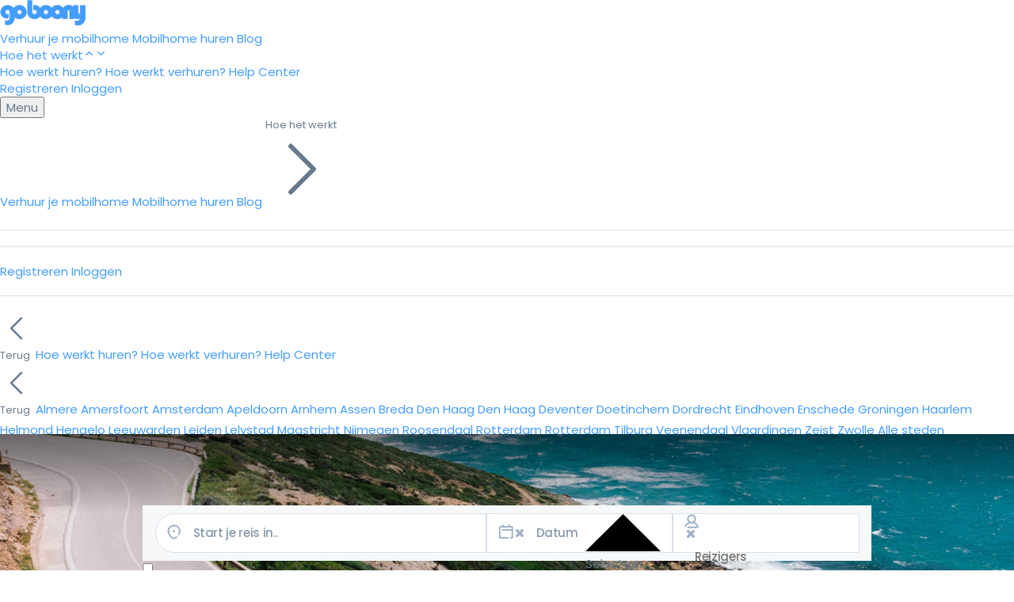

--- FILE ---
content_type: text/html; charset=utf-8
request_url: https://www.goboony.be/
body_size: 30666
content:
<!DOCTYPE html>
<html lang="nl-be">
  <head>
    <meta charset="utf-8" />
    <title>Mobilhome huren in heel Europa - Camper huren bij Goboony</title>
    <meta name="description" content="Mobilhome huren? Bij Goboony ben je op de juiste plek. ✅ Grootste aanbod mobilhomes in heel Europa ✅ 40% goedkoper ✅ Makkelijk online boeken.">
    <meta name="viewport" content="width=device-width, initial-scale=1.0">
    
      <script src="https://maps.googleapis.com/maps/api/js?key=AIzaSyDkOX4qmWm9pDAnSBjn6IBD0GpAD81WWU4&amp;libraries=places&amp;language=nl-BE&amp;callback=initMapsAutocomplete" async="async" defer="defer"></script>

      <link rel="canonical" href="https://www.goboony.be/">
    
    <script>
  var dataLayer = (typeof dataLayer === 'undefined') ? [] : dataLayer;
</script>

  <script>
    dataLayer.push({"event":"page_view","page_environment":"Showroom","page_section":"Home","page_sub_section":"Home","target_group":"General","platform":"web","event_timestamp":1769630860});
  </script>

    <script>(function(w,d,s,l,i){w[l]=w[l]||[];w[l].push({'gtm.start':
    new Date().getTime(),event:'gtm.js'});var f=d.getElementsByTagName(s)[0],
    j=d.createElement(s),dl=l!='dataLayer'?'&l='+l:'';j.async=true;j.src=
    'https://road.goboony.be/travel.js?id='+i+dl;f.parentNode.insertBefore(j,f);
    })(window,document,'script','dataLayer','travel');
    </script>






    <link href="//fonts.googleapis.com/css?family=Poppins:300,400,400i,500,600,700&display=swap" rel="stylesheet" type="text/css">

    <link rel="stylesheet" href="/assets/tailwind-5893fe21be475ebec5c6361faf8251f605cfd33090bd382d218d306b82a1f845.css" data-turbo-track="reload" />
    <link rel="stylesheet" href="/assets/framework_and_overrides-a9c79492a7450e1e5ed6b4dbf2c88e9301f7faa52ff9c835bd5867dc056fe528.css" media="all" data-turbo-track="reload" />
    <link rel="stylesheet" href="/assets/showroom-e0681e420549c85f93016230751e9d2a74051e4989a4481bb93b2d9df480ec63.css" media="all" data-turbo-track="reload" />
    <link rel="stylesheet" href="/assets/application_scripts-6f83007eef3d5d8d98ea69579c85abb0e4b37389fb4a1371c5d9ff9a65226fe1.css" media="all" data-turbo-track="reload" />
<link rel="stylesheet" href="/assets/showroom_scripts-126397ad1275fcfe9930b80f5da8dbd1122973764b62c42759b48f06a8233794.css" media="all" data-turbo-track="reload" />
    <link rel="stylesheet" href="/assets/application_scripts-6f83007eef3d5d8d98ea69579c85abb0e4b37389fb4a1371c5d9ff9a65226fe1.css" data-turbo-track="reload" />
<link rel="stylesheet" href="/assets/showroom_scripts-126397ad1275fcfe9930b80f5da8dbd1122973764b62c42759b48f06a8233794.css" data-turbo-track="reload" />

    <script src="/assets/showroom-012d955031dbc415b1ac3810552a6a62cdde876e4c7dbe8fe94a4e9ac640899b.js" data-turbo-track="reload"></script>
    <script src="/assets/application_scripts-202e23e5516c66a6569e19c92b625923f9031c4e3e45d89655faa5e83597756d.js" data-turbo-track="reload"></script>

    <link rel="preconnect" href="https://www.google-analytics.com" crossorigin>
    <link rel="preconnect" href="https://www.googletagmanager.com" crossorigin>
    <link rel="preconnect" href="https://fonts.googleapis.com" crossorigin>
    <link rel="preconnect" href="https://fonts.gstatic.com" crossorigin>
    <link rel="preconnect" href="https://res.cloudinary.com" crossorigin>
    <link rel="preconnect" href="https://apis.google.com" crossorigin>
    <link rel="preconnect" href="https://bat.bing.com" crossorigin>
    <link rel="preconnect" href="https://static.criteo.net" crossorigin>
    <link rel="preconnect" href="https://www.googleadservices.com" crossorigin>

        <link rel="preload" as="image"
    href="/assets/static/hero/hero_default_1024-4c3aeae4553402947f15c9fddf205ffe5e0de5b1661a22e1a7553bb8147c4e74.jpg"
    imagesrcset="
      /assets/static/hero/hero_default_400-4c3aeae4553402947f15c9fddf205ffe5e0de5b1661a22e1a7553bb8147c4e74.jpg 400w,
      /assets/static/hero/hero_default_770-4c3aeae4553402947f15c9fddf205ffe5e0de5b1661a22e1a7553bb8147c4e74.jpg 770w,
      /assets/static/hero/hero_default_1024-4c3aeae4553402947f15c9fddf205ffe5e0de5b1661a22e1a7553bb8147c4e74.jpg 1024w,
      /assets/static/hero/hero_default_1440-91425a1956fe06f30448e6c739a51637eeb7d21d6951c1f6bf309879bd4747be.jpg 1440w,
      /assets/static/hero/hero_default_1800-91425a1956fe06f30448e6c739a51637eeb7d21d6951c1f6bf309879bd4747be.jpg 1800w,
      /assets/static/hero/hero_default_1024@2x-4c3aeae4553402947f15c9fddf205ffe5e0de5b1661a22e1a7553bb8147c4e74.jpg 2048w,
      /assets/static/hero/hero_default_1440@2x-545ae32c631bfa1db7be29d55ec8828816ddb94db3d100b1eeaec66a458c3662.jpg 2880w,
      /assets/static/hero/hero_default_1800@2x-545ae32c631bfa1db7be29d55ec8828816ddb94db3d100b1eeaec66a458c3662.jpg 3600w"
    imagesizes="100vw">

      <meta property="og:url" content="https://www.goboony.be/" />
      <meta property="og:title" content="Mobilhome huren in heel Europa - Camper huren bij Goboony" />
      <meta property="og:description" content="Mobilhome huren? Bij Goboony ben je op de juiste plek. ✅ Grootste aanbod mobilhomes in heel Europa ✅ 40% goedkoper ✅ Makkelijk online boeken." />
      <meta property="og:image" content="/assets/static/hero/hero_default_1024-4c3aeae4553402947f15c9fddf205ffe5e0de5b1661a22e1a7553bb8147c4e74.jpg" />
      <meta property="og:site_name" content="Goboony" />
      <meta property="og:locale" content="nl_BE" />

      <meta name="base_currency_code" content="EUR">
      <meta name="exchange_rates" content="{&quot;AUDAUD&quot;:1,&quot;AUDCAD&quot;:0.948321,&quot;AUDCHF&quot;:0.537246,&quot;AUDEUR&quot;:0.581915,&quot;AUDGBP&quot;:0.505497,&quot;AUDNZD&quot;:1.158637,&quot;AUDUSD&quot;:0.69141,&quot;CADAUD&quot;:1.054496,&quot;CADCAD&quot;:1,&quot;CADCHF&quot;:0.566524,&quot;CADEUR&quot;:0.613627,&quot;CADGBP&quot;:0.533044,&quot;CADNZD&quot;:1.221778,&quot;CADUSD&quot;:0.729089,&quot;CHFAUD&quot;:1.861343,&quot;CHFCAD&quot;:1.76515,&quot;CHFCHF&quot;:1,&quot;CHFEUR&quot;:1.083143,&quot;CHFGBP&quot;:0.940903,&quot;CHFNZD&quot;:2.156622,&quot;CHFUSD&quot;:1.286951,&quot;EURAUD&quot;:1.718464,&quot;EURCAD&quot;:1.629655,&quot;EURCHF&quot;:0.923239,&quot;EUREUR&quot;:1,&quot;EURGBP&quot;:0.868678,&quot;EURNZD&quot;:1.991077,&quot;EURUSD&quot;:1.188164,&quot;GBPAUD&quot;:1.978252,&quot;GBPCAD&quot;:1.876017,&quot;GBPCHF&quot;:1.062808,&quot;GBPEUR&quot;:1.151174,&quot;GBPGBP&quot;:1,&quot;GBPNZD&quot;:2.292076,&quot;GBPUSD&quot;:1.367783,&quot;NZDAUD&quot;:0.863083,&quot;NZDCAD&quot;:0.818479,&quot;NZDCHF&quot;:0.463688,&quot;NZDEUR&quot;:0.502241,&quot;NZDGBP&quot;:0.436286,&quot;NZDNZD&quot;:1,&quot;NZDUSD&quot;:0.596744,&quot;USDAUD&quot;:1.44632,&quot;USDCAD&quot;:1.371575,&quot;USDCHF&quot;:0.77703,&quot;USDEUR&quot;:0.841635,&quot;USDGBP&quot;:0.73111,&quot;USDNZD&quot;:1.67576,&quot;USDUSD&quot;:1}">

    <meta name="p:domain_verify" content="851d09a869cf5c89e56a2e894e8b9144"/>

    <meta name="csrf-param" content="authenticity_token" />
<meta name="csrf-token" content="H8obe_SSgdA4aat0TWx1Fh7tkdTIWPZLvoXJp4yVdFePNyBIw1kFElMBIVZVTtglO0U26eaHOALa87NUrOJdSw" />

    
  <link rel="alternate" hreflang="nl-be" href="https://www.goboony.be/" />

  <link rel="alternate" hreflang="en-gb" href="https://www.goboony.co.uk/" />

  <link rel="alternate" hreflang="fr" href="https://www.goboony.fr/" />

  <link rel="alternate" hreflang="nl" href="https://www.goboony.nl/" />

  <link rel="alternate" hreflang="de" href="https://www.goboony.de/" />

  <link rel="alternate" hreflang="en" href="https://www.goboony.co.nz/" />

  <link rel="alternate" hreflang="en" href="https://www.goboony.com/" />

  <link rel="alternate" hreflang="it" href="https://www.goboony.it/" />


    

      <link rel="icon" href="/assets/favicons/favicon-c4b209afc318337b974edb9abf77017d0935d9f2c5c099897fb8e0cf6f029486.ico" sizes="32x32">
  <link rel="icon" href="/assets/favicons/favicon-568699e9ccb0cfb21bda53b8c9c40b0f9fa2e1e2ca2078438fe9b3557bf17fe7.svg" type="image/svg+xml">
  <link rel="apple-touch-icon" href="/assets/favicons/apple-touch-icon-47510b34273026066bd36b46e713f5528c43c077f412d20931f75041e414d414.png"><!-- 180×180 -->
  <link rel="manifest" href="/assets/favicons/manifest-f5e74f69b90869c41b3ed504ac8ba97b00ce3b29042a4b17d31f8360b11b65cc.json">


    <link rel="alternate" type="application/atom+xml" title="Goboony Feed" href="https://www.goboony.be/blog/feed" />

      <meta name="google-site-verification" content="InDkwcMGAkXndlRzFKoCabh3feXKPopeqMyIrd6518k" />

    
    
    <script>
  window.loadGoogleMapsApi = function () {
    var tag = document.createElement("script");
    tag.src = "https://maps.googleapis.com/maps/api/js?key=AIzaSyDkOX4qmWm9pDAnSBjn6IBD0GpAD81WWU4&libraries=places&language=nl-BE";
    document.getElementsByTagName("head")[0].appendChild(tag);
  }
</script>


    <meta name="turbo-refresh-method" content="morph">
<meta name="turbo-refresh-scroll" content="preserve">
<meta name="turbo-prefetch" content="false">
  </head>

  <body class="showroom home" data-source='HOME'>
    
    

    


        



<header data-controller="navbar-observer" id="global_navbar" data-scrolled="false" class="tw:sm:sticky tw:relative tw:mb-[-70px] tw:bg-transparent tw:flex tw:justify-between tw:items-center tw:group tw:h-[70px] tw:w-full tw:z-999 tw:top-0 tw:sm:transition-[0.3s] tw:text-gb-grey-700 tw:data-[scrolled=true]:bg-white tw:data-[scrolled=true]:border-b tw:data-[scrolled=true]:border-gb-grey-300 tw:px-4 tw:sm:px-9 tw:py-4">
  <nav class="tw:w-full tw:flex tw:justify-between tw:items-center">
    <a id="global-navbar-logo" href="/" class="tw:flex tw:items-center tw:fill-white tw:fill-[#fd4453] tw:text-white tw:text-[#fd4453] tw:group-data-[scrolled=true]:fill-[#fd4453] tw:group-data-[scrolled=true]:text-[#fd4453]">
      <svg class='tw:inline-block tw:size-28'  width="108" height="33" viewBox="0 0 108 33" fill="none" xmlns="http://www.w3.org/2000/svg">
<path d="M101.317 6.64469V15.7305C101.317 16.8662 100.901 17.434 100.106 17.434C99.2737 17.434 98.8195 16.9419 98.8195 15.8819V6.64469H92.3861V8.91613C92.0833 8.53756 91.7427 8.19684 91.3643 7.93184C90.0397 6.83397 88.4124 6.30397 86.4824 6.30397C84.9686 6.30397 83.6062 6.68254 82.4331 7.43969C81.9411 7.74255 81.487 8.15898 81.0328 8.57541C80.5787 9.06756 80.1624 9.59756 79.8597 10.1276L78.8379 17.2448V21.4848V23.7941H85.2714V14.1026C85.2714 13.1183 85.6877 12.6262 86.4824 12.6262C87.315 12.6262 87.6934 13.1183 87.6934 14.1026V23.8698H94.1269V22.2798C94.4296 22.6205 94.7702 22.8855 95.1487 23.1126C95.9434 23.6048 96.8517 23.8319 97.8734 23.8319C98.9709 23.8319 100.068 23.4912 101.166 22.8476C100.56 25.1948 99.198 26.3684 97.1166 26.3684C96.4732 26.3684 95.6785 26.1791 94.8081 25.8005V31.4034C95.9812 31.8577 97.1923 32.0848 98.3654 32.0848C101.09 32.0848 103.399 31.0248 105.329 28.9427C106.918 27.2012 107.751 24.8919 107.751 22.0148V6.68254H101.317V6.64469Z" fill="currentColor"/>
<path fill-rule="evenodd" clip-rule="evenodd" d="M48.8652 15.2383C48.8652 10.3169 52.9524 6.30397 57.9857 6.30397C63.0189 6.30397 67.0682 10.3169 67.1061 15.2383C67.1061 20.1598 63.0189 24.1727 57.9857 24.1727C52.9524 24.1727 48.8652 20.1976 48.8652 15.2383ZM55.2609 15.2762C55.2609 16.7147 56.4719 17.8883 57.9478 17.8883C59.4237 17.8883 60.6347 16.7147 60.6347 15.2762C60.6347 13.8376 59.4237 12.664 57.9478 12.664C56.4719 12.664 55.2609 13.8376 55.2609 15.2762Z" fill="currentColor"/>
<path fill-rule="evenodd" clip-rule="evenodd" d="M15.4863 15.2383C15.4863 10.3169 19.5735 6.30397 24.6067 6.30397C29.64 6.30397 33.7272 10.3169 33.7272 15.2383C33.7272 20.1598 29.64 24.1727 24.6067 24.1727C19.5735 24.1727 15.4863 20.1976 15.4863 15.2383ZM21.9198 15.2762C21.9198 16.7147 23.1308 17.8883 24.6067 17.8883C26.0827 17.8883 27.2937 16.7147 27.2937 15.2762C27.2937 13.8376 26.0827 12.664 24.6067 12.664C23.1308 12.664 21.9198 13.8376 21.9198 15.2762Z" fill="currentColor"/>
<path fill-rule="evenodd" clip-rule="evenodd" d="M63.2832 15.2383C63.2832 10.3169 67.3704 6.30397 72.4036 6.30397C77.4369 6.30397 81.4862 10.3169 81.524 15.2383C81.524 20.1598 77.4369 24.1727 72.4036 24.1727C67.3704 24.1727 63.2832 20.1976 63.2832 15.2383ZM69.7167 15.2762C69.7167 16.7147 70.9277 17.8883 72.4036 17.8883C73.8795 17.8883 75.0527 16.7147 75.0905 15.2762C75.0905 13.8376 73.8795 12.664 72.4036 12.664C70.9277 12.664 69.7167 13.8376 69.7167 15.2762Z" fill="currentColor"/>
<path d="M43.5665 6.30398C42.9988 6.30398 42.469 6.34183 41.9013 6.4554V13.194C42.3555 12.8533 42.9231 12.664 43.5286 12.664C45.0045 12.664 46.2155 13.8376 46.2155 15.2762C46.2155 16.7148 45.0045 17.8883 43.5286 17.8883C42.0527 17.8883 40.8417 16.7148 40.8417 15.2762V6.72041V0.32251H34.4082V15.2383C34.4082 20.1976 38.4954 24.1727 43.5286 24.1727C48.5619 24.1727 52.649 20.1598 52.649 15.2383C52.649 10.3169 48.5997 6.30398 43.5665 6.30398Z" fill="currentColor"/>
<path d="M18.703 15.2383C18.703 10.5061 14.9564 6.60683 10.2259 6.30397H10.1881C10.1502 6.30397 10.0745 6.30397 10.0367 6.30397C9.99886 6.30397 9.99886 6.30397 9.96101 6.30397C9.92317 6.30397 9.88532 6.30397 9.80964 6.30397C9.77179 6.30397 9.77179 6.30397 9.73395 6.30397C9.6961 6.30397 9.65826 6.30397 9.62042 6.30397C4.58716 6.30397 0.5 10.3169 0.5 15.2383V15.2762C0.5 16.0712 0.613532 16.8283 0.802752 17.5855C1.06766 18.494 1.48395 19.3648 2.08945 20.1976C4.09518 22.8855 7.50115 23.9455 10.7179 23.1884C10.7936 23.1505 10.9828 23.1126 11.0585 22.9612C11.2477 22.5826 11.2856 22.3934 11.3234 21.4469C11.3234 20.6898 11.3234 19.5162 11.3234 19.5162V17.2448C10.8693 17.6233 10.2638 17.8505 9.62042 17.8505C8.1445 17.8505 6.93349 16.6769 6.93349 15.2383C6.93349 13.7997 8.1445 12.6262 9.62042 12.6262C11.0963 12.6262 12.3073 13.7997 12.3073 15.2383C12.3073 15.2383 12.3073 21.2576 12.3073 21.5605C12.3073 21.8634 12.2695 22.5448 12.2317 22.6962C12.1181 23.6048 11.8154 24.3241 11.3612 24.8541C10.7179 25.6112 9.84748 25.9898 8.67431 25.9898C7.8039 25.9898 6.97133 25.7627 6.13876 25.3084V31.1763C7.42546 31.5927 8.52294 31.8198 9.35551 31.8198C12.156 31.8198 14.4266 30.8734 16.1674 28.9427C17.1514 27.8827 17.8326 26.6334 18.2867 25.1948C18.6273 24.0591 18.7787 22.8098 18.7787 21.4848C18.7408 21.4848 18.703 16.6012 18.703 15.2383Z" fill="currentColor"/>
<path fill-rule="evenodd" clip-rule="evenodd" d="M92.4396 8.89254C92.1363 8.51342 91.7955 8.17222 91.4164 7.90683C90.0895 6.80739 88.4589 6.27663 86.5254 6.27663C85.0089 6.27663 83.6444 6.65574 82.4688 7.41398C81.976 7.71727 81.521 8.1343 81.0661 8.55133C80.2225 9.37591 78.8672 11.3663 78.8672 12.788V17.2331V21.4792V23.7919H85.3122V14.0865C85.3122 13.1007 85.7296 12.6079 86.5254 12.6079C87.3598 12.6079 87.7389 13.1007 87.7389 14.0865V23.8677H94.1839V12.788C94.1839 10.9557 92.4396 8.89254 92.4396 8.89254Z" fill="currentColor"/>
<path fill-rule="evenodd" clip-rule="evenodd" d="M101.311 6.65205V15.7311C101.311 16.8659 100.894 17.4334 100.1 17.4334C99.2681 17.4334 98.8138 16.9416 98.8138 15.8824V6.65205H92.3828V18.4831C92.3828 20.4378 94.1233 22.2755 94.1233 22.2755C94.426 22.616 94.7664 22.8808 95.1447 23.1078C95.9391 23.5995 96.847 23.8265 97.868 23.8265C98.9655 23.8265 100.063 23.4861 101.16 22.843C100.554 25.1884 99.1921 26.3611 97.1115 26.3611C96.4687 26.3611 95.6743 26.1719 94.8043 25.7936V31.3924C95.9766 31.8463 97.1875 32.0733 98.3602 32.0733C101.084 32.0733 103.391 31.0141 105.321 28.9335C106.91 27.1933 107.742 24.8857 107.742 22.0107V6.68988H101.311V6.65205Z" fill="currentColor"/>
</svg>

    </a>
    <!-- Middle (Links) -->
    <div class="tw:gap-8 tw:hidden tw:md:flex tw:lg:ml-[120px] tw:md:ml-[50px]">
            <a class="tw:relative tw:inline-block tw:text-sm tw:font-medium tw:no-underline tw:text-white tw:fill-white tw:group-data-[scrolled=true]:text-gb-grey-700 tw:group-data-[scrolled=true]:hover:text-black" href="/camper-verhuren-via-goboony">
              Verhuur je mobilhome
</a>            <a class="tw:relative tw:inline-block tw:text-sm tw:font-medium tw:no-underline tw:text-white tw:fill-white tw:group-data-[scrolled=true]:text-gb-grey-700 tw:group-data-[scrolled=true]:hover:text-black" href="/mobilhome-huren">
              Mobilhome huren
</a>            <a class="tw:relative tw:inline-block tw:text-sm tw:font-medium tw:no-underline tw:text-white tw:fill-white tw:group-data-[scrolled=true]:text-gb-grey-700 tw:group-data-[scrolled=true]:hover:text-black" href="/blog">
              Blog
</a>            <div class="tw:sm:relative tw:group/dropdown tw:sm:[&amp;_[data-role=dropdown-sub]]:relative tw:[&amp;_[data-role=dropdown-content]]:w-[230px] tw:[&amp;_[data-role=dropdown-content]]:rounded-sm tw:[&amp;_[data-role=dropdown-content]]:shadow-xl tw:[&amp;_[data-role=dropdown-content]]:top-[53px]" data-controller="dropdown" data-dropdown-target="dropdown" data-dropdown-behaviour-value="focus_within"><div tabindex="0" data-role="dropdown-sub"><div class="tw:contents tw:select-none" data-dropdown-target="toggle"><a class="tw:cursor-pointer tw:flex tw:items-center tw:gap-x-1 tw:relative tw:text-sm tw:font-medium tw:no-underline tw:text-white tw:fill-white tw:group-data-[scrolled=true]:text-gb-grey-700 tw:group-data-[scrolled=true]:hover:text-black">Hoe het werkt<svg xmlns="http://www.w3.org/2000/svg" viewBox="0 -2 24 24" width="1em" height="1em" class="tw:text-sm tw:hidden tw:group-focus-within/dropdown:block">
  <path fill="currentColor" d="M11.293 6.293a1 1 0 0 1 1.414 0l6 6a1 1 0 0 1-1.414 1.414L12 8.414l-5.293 5.293a1 1 0 0 1-1.414-1.414l6-6z"></path>
</svg><svg xmlns="http://www.w3.org/2000/svg" viewBox="0 -2 24 24" width="1em" height="1em" style="transform: scale(1,-1)" class="tw:text-sm tw:group-focus-within/dropdown:hidden">
  <path fill="currentColor" d="M11.293 6.293a1 1 0 0 1 1.414 0l6 6a1 1 0 0 1-1.414 1.414L12 8.414l-5.293 5.293a1 1 0 0 1-1.414-1.414l6-6z"></path>
</svg></a></div><div data-role="dropdown-content" class="dropdown-content tw:bg-white tw:z-10 tw:absolute tw:left-0 tw:hidden tw:group-focus-within/dropdown:block"><div class="tw:flex tw:flex-col tw:w-full">
    <a class="tw:font-medium tw:text-gb-grey-900 tw:hover:bg-gb-grey-100 tw:py-4 tw:px-4 tw:first:rounded-t tw:last:rounded-b tw:text-sm tw:no-underline" href="/hoe-werkt-camper-huren">Hoe werkt huren?</a>
    <a class="tw:font-medium tw:text-gb-grey-900 tw:hover:bg-gb-grey-100 tw:py-4 tw:px-4 tw:first:rounded-t tw:last:rounded-b tw:text-sm tw:no-underline" href="/camper-verhuren-via-goboony">Hoe werkt verhuren?</a>
    <a class="tw:font-medium tw:text-gb-grey-900 tw:hover:bg-gb-grey-100 tw:py-4 tw:px-4 tw:first:rounded-t tw:last:rounded-b tw:text-sm tw:no-underline" target="_blank" href="https://support.goboony.com/hc/nl-be">Help Center</a>
</div>
</div></div></div>
    </div>

    <!-- Right (Sign Up/Sign In) -->
    <div class="tw:items-center tw:gap-4 tw:flex">
          <a class="tw:hidden tw:sm:block tw:text-sm tw:font-medium tw:text-white tw:fill-white tw:no-underline tw:group-data-[scrolled=true]:text-gb-grey-700 tw:group-data-[scrolled=true]:hover:text-black" data-turbo="false" data-remote="true" href="/users/sign_up">Registreren</a>
          <a class="tw:hidden tw:sm:block tw:text-sm tw:font-medium tw:text-white tw:fill-white tw:no-underline tw:group-data-[scrolled=true]:text-gb-grey-700 tw:group-data-[scrolled=true]:hover:text-black" data-turbo="false" data-remote="true" href="/users/sign_in">Inloggen</a>
      
      <div class="tw:sm:relative tw:group/dropdown tw:md:hidden tw:block tw:sm:[&amp;_[data-role=dropdown-content]]:left-[-160px] tw:sm:[&amp;_[data-role=dropdown-content]]:w-[230px] tw:sm:[&amp;_[data-role=dropdown-content]]:rounded-sm tw:sm:[&amp;_[data-role=dropdown-content]]:border tw:[&amp;_[data-role=dropdown-content]]:top-[70px] tw:sm:[&amp;_[data-role=dropdown-content]]:border-gb-grey-300 tw:sm:[&amp;_[data-role=dropdown-content]]:shadow-md tw:sm:[&amp;_[data-role=dropdown-sub]]:relative" data-controller="dropdown navbar-menu" data-dropdown-target="dropdown" data-dropdown-behaviour-value="click" data-navbar-menu-target="threshold" data-navbar-observer-target="menu"><div tabindex="0" data-role="dropdown-sub"><div class="tw:contents tw:select-none" data-dropdown-target="toggle">          <button id="navbar-menu-button" class="tw:bg-white/20 tw:text-white tw:hover:bg-white/10 tw:group-data-[clicked=true]/dropdown:border tw:group-data-[clicked=true]/dropdown:border-gb-grey-300 tw:group-data-[clicked=true]/dropdown:bg-black/15 tw:group-data-[clicked=true]/dropdown:border-white tw:group-data-[scrolled=true]:group-data-[clicked=true]/dropdown:bg-white tw:group-data-[scrolled=true]:group-data-[clicked=true]/dropdown:border tw:group-data-[scrolled=true]:group-data-[clicked=true]/dropdown:border-gb-grey-300 tw:group-data-[scrolled=true]:text-gb-grey-700 tw:group-data-[scrolled=true]:bg-gb-grey-100 tw:no-underline tw:border tw:border-transparent tw:rounded-full tw:flex tw:items-center tw:gap-x-3 tw:px-4 tw:py-2 tw:text-sm tw:font-medium">
              Menu
          </button>
</div><div data-role="dropdown-content" class="dropdown-content tw:bg-white tw:z-10 tw:absolute tw:left-0 tw:hidden tw:group-data-[clicked=true]/dropdown:block">
        
<div id="global_navbar_menu" class="tw:h-screen tw:w-screen tw:sm:h-fit tw:sm:max-h-[85vh] tw:sm:overflow-auto tw:sm:w-full">
  <div class="tw:hidden tw:has-[[name=stepper]:checked]:flex tw:flex-col">
        <a class="tw:font-medium tw:text-gb-grey-900 tw:hover:bg-gb-grey-100 tw:py-4 tw:px-4 tw:first:rounded-t tw:last:rounded-b tw:text-sm tw:no-underline" href="/camper-verhuren-via-goboony">Verhuur je mobilhome</a>
        <a class="tw:font-medium tw:text-gb-grey-900 tw:hover:bg-gb-grey-100 tw:py-4 tw:px-4 tw:first:rounded-t tw:last:rounded-b tw:text-sm tw:no-underline" href="/mobilhome-huren">Mobilhome huren</a>
        <a class="tw:font-medium tw:text-gb-grey-900 tw:hover:bg-gb-grey-100 tw:py-4 tw:px-4 tw:first:rounded-t tw:last:rounded-b tw:text-sm tw:no-underline" href="/blog">Blog</a>
        <label for="hiw" class="tw:font-medium tw:text-gb-grey-900 tw:hover:bg-gb-grey-100 tw:py-4 tw:px-4 tw:first:rounded-t tw:last:rounded-b tw:text-sm tw:cursor-pointer tw:flex tw:items-center tw:justify-between tw:gap-1">
          Hoe het werkt

          <svg class='tw:size-4 tw:inline-block'  xmlns="http://www.w3.org/2000/svg" fill="none" viewBox="0 0 24 24" stroke-width="1.5" stroke="currentColor" class="size-6">
  <path stroke-linecap="round" stroke-linejoin="round" d="m8.25 4.5 7.5 7.5-7.5 7.5" />
</svg>

</label>        <hr class="tw:h-px tw:m-0 tw:bg-gray-200 tw:border-0 tw:[&amp;+hr]:hidden tw:last:hidden">
      <hr class="tw:h-px tw:m-0 tw:bg-gray-200 tw:border-0 tw:[&amp;+hr]:hidden tw:last:hidden">
        <a class="tw:font-medium tw:text-gb-grey-900 tw:hover:bg-gb-grey-100 tw:py-4 tw:px-4 tw:first:rounded-t tw:last:rounded-b tw:text-sm tw:no-underline" data-turbo="false" data-remote="true" href="/users/sign_up">Registreren</a>
        <a class="tw:font-medium tw:text-gb-grey-900 tw:hover:bg-gb-grey-100 tw:py-4 tw:px-4 tw:first:rounded-t tw:last:rounded-b tw:text-sm tw:no-underline" data-turbo="false" data-remote="true" href="/users/sign_in">Inloggen</a>
        <hr class="tw:h-px tw:m-0 tw:bg-gray-200 tw:border-0 tw:[&amp;+hr]:hidden tw:last:hidden">

    <input id="base" class="tw:m-0 tw:p-0 tw:hidden" name="stepper" type="radio" checked hidden />
  </div>

  <div class="tw:hidden tw:has-[[name=stepper]:checked]:flex">
    <input id="hiw" class="tw:hidden" name="stepper" type="radio" hidden />
    <div class="tw:flex tw:flex-col tw:w-full">
    <label for="base" class="tw:font-medium tw:text-gb-grey-900 tw:hover:bg-gb-grey-100 tw:py-4 tw:px-4 tw:first:rounded-t tw:last:rounded-b tw:text-sm tw:cursor-pointer tw:text-gb-grey-700 tw:pt-4 tw:flex tw:items-center tw:gap-1">
      <svg class='tw:size-4 tw:inline-block'  xmlns="http://www.w3.org/2000/svg" fill="none" viewBox="0 0 24 24" stroke-width="1.5" stroke="currentColor">
  <path stroke-linecap="round" stroke-linejoin="round" d="M15.75 19.5 8.25 12l7.5-7.5" />
</svg>
 Terug
</label>    <a class="tw:font-medium tw:text-gb-grey-900 tw:hover:bg-gb-grey-100 tw:py-4 tw:px-4 tw:first:rounded-t tw:last:rounded-b tw:text-sm tw:no-underline" href="/hoe-werkt-camper-huren">Hoe werkt huren?</a>
    <a class="tw:font-medium tw:text-gb-grey-900 tw:hover:bg-gb-grey-100 tw:py-4 tw:px-4 tw:first:rounded-t tw:last:rounded-b tw:text-sm tw:no-underline" href="/camper-verhuren-via-goboony">Hoe werkt verhuren?</a>
    <a class="tw:font-medium tw:text-gb-grey-900 tw:hover:bg-gb-grey-100 tw:py-4 tw:px-4 tw:first:rounded-t tw:last:rounded-b tw:text-sm tw:no-underline" target="_blank" href="https://support.goboony.com/hc/nl-be">Help Center</a>
</div>

  </div>

  <div class="tw:hidden tw:has-[[name=stepper]:checked]:flex">
    <input id="popular" class="tw:hidden" name="stepper" type="radio" hidden />
    <div class="tw:flex tw:flex-col tw:w-full">
    <label for="base" class="tw:font-medium tw:text-gb-grey-900 tw:hover:bg-gb-grey-100 tw:py-4 tw:px-4 tw:first:rounded-t tw:last:rounded-b tw:text-sm tw:cursor-pointer tw:text-gb-grey-700 tw:pt-4 tw:flex tw:items-center tw:gap-1">
      <svg class='tw:size-4 tw:inline-block'  xmlns="http://www.w3.org/2000/svg" fill="none" viewBox="0 0 24 24" stroke-width="1.5" stroke="currentColor">
  <path stroke-linecap="round" stroke-linejoin="round" d="M15.75 19.5 8.25 12l7.5-7.5" />
</svg>
 Terug
</label>    <a class="tw:font-medium tw:text-gb-grey-900 tw:hover:bg-gb-grey-100 tw:py-4 tw:px-4 tw:first:rounded-t tw:last:rounded-b tw:text-sm tw:no-underline tw:text-nowrap" href="/mobilhome-huren-almere">Almere</a>
    <a class="tw:font-medium tw:text-gb-grey-900 tw:hover:bg-gb-grey-100 tw:py-4 tw:px-4 tw:first:rounded-t tw:last:rounded-b tw:text-sm tw:no-underline tw:text-nowrap" href="/mobilhome-huren-amersfoort">Amersfoort</a>
    <a class="tw:font-medium tw:text-gb-grey-900 tw:hover:bg-gb-grey-100 tw:py-4 tw:px-4 tw:first:rounded-t tw:last:rounded-b tw:text-sm tw:no-underline tw:text-nowrap" href="/mobilhome-huren-amsterdam">Amsterdam</a>
    <a class="tw:font-medium tw:text-gb-grey-900 tw:hover:bg-gb-grey-100 tw:py-4 tw:px-4 tw:first:rounded-t tw:last:rounded-b tw:text-sm tw:no-underline tw:text-nowrap" href="/mobilhome-huren-apeldoorn">Apeldoorn</a>
    <a class="tw:font-medium tw:text-gb-grey-900 tw:hover:bg-gb-grey-100 tw:py-4 tw:px-4 tw:first:rounded-t tw:last:rounded-b tw:text-sm tw:no-underline tw:text-nowrap" href="/mobilhome-huren-arnhem">Arnhem</a>
    <a class="tw:font-medium tw:text-gb-grey-900 tw:hover:bg-gb-grey-100 tw:py-4 tw:px-4 tw:first:rounded-t tw:last:rounded-b tw:text-sm tw:no-underline tw:text-nowrap" href="/mobilhome-huren-assen">Assen</a>
    <a class="tw:font-medium tw:text-gb-grey-900 tw:hover:bg-gb-grey-100 tw:py-4 tw:px-4 tw:first:rounded-t tw:last:rounded-b tw:text-sm tw:no-underline tw:text-nowrap" href="/mobilhome-huren-breda">Breda</a>
    <a class="tw:font-medium tw:text-gb-grey-900 tw:hover:bg-gb-grey-100 tw:py-4 tw:px-4 tw:first:rounded-t tw:last:rounded-b tw:text-sm tw:no-underline tw:text-nowrap" href="/mobilhome-huren-den-haag">Den Haag</a>
    <a class="tw:font-medium tw:text-gb-grey-900 tw:hover:bg-gb-grey-100 tw:py-4 tw:px-4 tw:first:rounded-t tw:last:rounded-b tw:text-sm tw:no-underline tw:text-nowrap" href="/mobilhome-huren-den-haag">Den Haag</a>
    <a class="tw:font-medium tw:text-gb-grey-900 tw:hover:bg-gb-grey-100 tw:py-4 tw:px-4 tw:first:rounded-t tw:last:rounded-b tw:text-sm tw:no-underline tw:text-nowrap" href="/mobilhome-huren-deventer">Deventer</a>
    <a class="tw:font-medium tw:text-gb-grey-900 tw:hover:bg-gb-grey-100 tw:py-4 tw:px-4 tw:first:rounded-t tw:last:rounded-b tw:text-sm tw:no-underline tw:text-nowrap" href="/mobilhome-huren-doetinchem">Doetinchem</a>
    <a class="tw:font-medium tw:text-gb-grey-900 tw:hover:bg-gb-grey-100 tw:py-4 tw:px-4 tw:first:rounded-t tw:last:rounded-b tw:text-sm tw:no-underline tw:text-nowrap" href="/mobilhome-huren-dordrecht">Dordrecht</a>
    <a class="tw:font-medium tw:text-gb-grey-900 tw:hover:bg-gb-grey-100 tw:py-4 tw:px-4 tw:first:rounded-t tw:last:rounded-b tw:text-sm tw:no-underline tw:text-nowrap" href="/mobilhome-huren-eindhoven">Eindhoven</a>
    <a class="tw:font-medium tw:text-gb-grey-900 tw:hover:bg-gb-grey-100 tw:py-4 tw:px-4 tw:first:rounded-t tw:last:rounded-b tw:text-sm tw:no-underline tw:text-nowrap" href="/mobilhome-huren-enschede">Enschede</a>
    <a class="tw:font-medium tw:text-gb-grey-900 tw:hover:bg-gb-grey-100 tw:py-4 tw:px-4 tw:first:rounded-t tw:last:rounded-b tw:text-sm tw:no-underline tw:text-nowrap" href="/mobilhome-huren-groningen">Groningen</a>
    <a class="tw:font-medium tw:text-gb-grey-900 tw:hover:bg-gb-grey-100 tw:py-4 tw:px-4 tw:first:rounded-t tw:last:rounded-b tw:text-sm tw:no-underline tw:text-nowrap" href="/mobilhome-huren-haarlem">Haarlem</a>
    <a class="tw:font-medium tw:text-gb-grey-900 tw:hover:bg-gb-grey-100 tw:py-4 tw:px-4 tw:first:rounded-t tw:last:rounded-b tw:text-sm tw:no-underline tw:text-nowrap" href="/mobilhome-huren-helmond">Helmond</a>
    <a class="tw:font-medium tw:text-gb-grey-900 tw:hover:bg-gb-grey-100 tw:py-4 tw:px-4 tw:first:rounded-t tw:last:rounded-b tw:text-sm tw:no-underline tw:text-nowrap" href="/mobilhome-huren-hengelo">Hengelo</a>
    <a class="tw:font-medium tw:text-gb-grey-900 tw:hover:bg-gb-grey-100 tw:py-4 tw:px-4 tw:first:rounded-t tw:last:rounded-b tw:text-sm tw:no-underline tw:text-nowrap" href="/mobilhome-huren-leeuwarden">Leeuwarden</a>
    <a class="tw:font-medium tw:text-gb-grey-900 tw:hover:bg-gb-grey-100 tw:py-4 tw:px-4 tw:first:rounded-t tw:last:rounded-b tw:text-sm tw:no-underline tw:text-nowrap" href="/mobilhome-huren-leiden">Leiden</a>
    <a class="tw:font-medium tw:text-gb-grey-900 tw:hover:bg-gb-grey-100 tw:py-4 tw:px-4 tw:first:rounded-t tw:last:rounded-b tw:text-sm tw:no-underline tw:text-nowrap" href="/mobilhome-huren-lelystad">Lelystad</a>
    <a class="tw:font-medium tw:text-gb-grey-900 tw:hover:bg-gb-grey-100 tw:py-4 tw:px-4 tw:first:rounded-t tw:last:rounded-b tw:text-sm tw:no-underline tw:text-nowrap" href="/mobilhome-huren-maastricht">Maastricht</a>
    <a class="tw:font-medium tw:text-gb-grey-900 tw:hover:bg-gb-grey-100 tw:py-4 tw:px-4 tw:first:rounded-t tw:last:rounded-b tw:text-sm tw:no-underline tw:text-nowrap" href="/mobilhome-huren-nijmegen">Nijmegen</a>
    <a class="tw:font-medium tw:text-gb-grey-900 tw:hover:bg-gb-grey-100 tw:py-4 tw:px-4 tw:first:rounded-t tw:last:rounded-b tw:text-sm tw:no-underline tw:text-nowrap" href="/mobilhome-huren-roosendaal">Roosendaal</a>
    <a class="tw:font-medium tw:text-gb-grey-900 tw:hover:bg-gb-grey-100 tw:py-4 tw:px-4 tw:first:rounded-t tw:last:rounded-b tw:text-sm tw:no-underline tw:text-nowrap" href="/mobilhome-huren-rotterdam">Rotterdam</a>
    <a class="tw:font-medium tw:text-gb-grey-900 tw:hover:bg-gb-grey-100 tw:py-4 tw:px-4 tw:first:rounded-t tw:last:rounded-b tw:text-sm tw:no-underline tw:text-nowrap" href="/mobilhome-huren-rotterdam">Rotterdam</a>
    <a class="tw:font-medium tw:text-gb-grey-900 tw:hover:bg-gb-grey-100 tw:py-4 tw:px-4 tw:first:rounded-t tw:last:rounded-b tw:text-sm tw:no-underline tw:text-nowrap" href="/mobilhome-huren-tilburg">Tilburg</a>
    <a class="tw:font-medium tw:text-gb-grey-900 tw:hover:bg-gb-grey-100 tw:py-4 tw:px-4 tw:first:rounded-t tw:last:rounded-b tw:text-sm tw:no-underline tw:text-nowrap" href="/mobilhome-huren-veenendaal">Veenendaal</a>
    <a class="tw:font-medium tw:text-gb-grey-900 tw:hover:bg-gb-grey-100 tw:py-4 tw:px-4 tw:first:rounded-t tw:last:rounded-b tw:text-sm tw:no-underline tw:text-nowrap" href="/mobilhome-huren-vlaardingen">Vlaardingen</a>
    <a class="tw:font-medium tw:text-gb-grey-900 tw:hover:bg-gb-grey-100 tw:py-4 tw:px-4 tw:first:rounded-t tw:last:rounded-b tw:text-sm tw:no-underline tw:text-nowrap" href="/mobilhome-huren-zeist">Zeist</a>
    <a class="tw:font-medium tw:text-gb-grey-900 tw:hover:bg-gb-grey-100 tw:py-4 tw:px-4 tw:first:rounded-t tw:last:rounded-b tw:text-sm tw:no-underline tw:text-nowrap" href="/mobilhome-huren-zwolle">Zwolle</a>
  <a class="tw:font-medium tw:text-gb-grey-900 tw:hover:bg-gb-grey-100 tw:py-4 tw:px-4 tw:first:rounded-t tw:last:rounded-b tw:text-sm tw:no-underline" href="/campers/nederland">Alle steden</a>
</div>

  </div>
</div>

</div></div></div>    </div>
  </nav>
</header>



    

        
<div class="hero hero--home hero--with-social-proof be" >
    <div class="hero__image-wrapper">
      <div class="hero__gradient-top"></div>
      <div class="hero__gradient-bottom"></div>
      <picture><source media="(min-width:1441px)" srcset="/assets/static/hero/hero_default_1800-91425a1956fe06f30448e6c739a51637eeb7d21d6951c1f6bf309879bd4747be.jpg 1x, /assets/static/hero/hero_default_1800@2x-545ae32c631bfa1db7be29d55ec8828816ddb94db3d100b1eeaec66a458c3662.jpg 2x"><source media="(min-width:1025px)" srcset="/assets/static/hero/hero_default_1440-91425a1956fe06f30448e6c739a51637eeb7d21d6951c1f6bf309879bd4747be.jpg 1x, /assets/static/hero/hero_default_1440@2x-545ae32c631bfa1db7be29d55ec8828816ddb94db3d100b1eeaec66a458c3662.jpg 2x"><source media="(min-width:769px)" srcset="/assets/static/hero/hero_default_1024-4c3aeae4553402947f15c9fddf205ffe5e0de5b1661a22e1a7553bb8147c4e74.jpg 1x, /assets/static/hero/hero_default_1024@2x-4c3aeae4553402947f15c9fddf205ffe5e0de5b1661a22e1a7553bb8147c4e74.jpg 2x"><source media="(min-width:401px)" srcset="/assets/static/hero/hero_default_770-4c3aeae4553402947f15c9fddf205ffe5e0de5b1661a22e1a7553bb8147c4e74.jpg 1x, /assets/static/hero/hero_default_770@2x-4c3aeae4553402947f15c9fddf205ffe5e0de5b1661a22e1a7553bb8147c4e74.jpg 2x"><source media="(min-width:0px)" srcset="/assets/static/hero/hero_default_400-4c3aeae4553402947f15c9fddf205ffe5e0de5b1661a22e1a7553bb8147c4e74.jpg 1x, /assets/static/hero/hero_default_400@2x-4c3aeae4553402947f15c9fddf205ffe5e0de5b1661a22e1a7553bb8147c4e74.jpg 2x"><img class="hero__image" ssl_detected="true" src="/assets/static/hero/hero_default_1024-4c3aeae4553402947f15c9fddf205ffe5e0de5b1661a22e1a7553bb8147c4e74.jpg" /></picture>
    </div>

  <div class="hero__inner">

      <div class="search_bar hero__search-form tw:max-md:w-full">
  <div data-controller="search"
    data-search-form-action-value="/campers/"
    data-search-mobile-display-value="false"
    data-search-autosubmit-value="false"
    data-search-traveller-translation-value="1 reiziger"
    data-search-travellers-translation-value=" reizigers"
    data-search-turbo-native-app-value="false"
    class="tw:flex tw:justify-center tw:items-center"
    >
      <div class="tw:md:w-full tw:flex tw:flex-col tw:md:justify-center tw:md:items-center tw:md:flex-row search tw:[&>:first-child]:rounded-l tw:[&>:first-child]:bg-transparent tw:md:[&>:first-child]:pr-0 search-controls-homepage">
        <div data-search-target="searchHeader" id="mobile-search-header" class="mobile-search-header-container tw:has-[*[data-open=true]]:z-1000 ">
  <div class="location-search-parent-container tw:rounded-xl tw:md:rounded-none" data-search-target="locationContainer">
    <form data-turbo-frame="autocomplete_results" id="filter_additions_location" action="/places/autocomplete" accept-charset="UTF-8" method="post"><input type="hidden" name="authenticity_token" value="vrJkXY6refLHumJQJ5HY-HZUM9pOWpq4VjxOBkEj856AAPSI4Jv5Du9lIjVu25Z7TJYPXxraSi3Fd-YxQLyKIg" autocomplete="off" />
  <input value="" autocomplete="off" type="hidden" name="autocomplete[query]" id="autocomplete_query" />
</form>
<div data-controller="autocomplete-places" data-autocomplete-places-custom-radius-enabled-value="true" class="gb-ds-input location-search-container tw:has-[#prediction-item-0]:rounded-bl-none tw:pr-2">
  <span class="input-icon" data-search-target="locationIcon" data-autocomplete-places-target="locationIcon">
    <svg xmlns="http://www.w3.org/2000/svg" width="18" height="22" viewBox="0 0 18 22" fill="none">
<path d="M14.5253 13.6966C15.3132 12.3613 15.8462 10.9208 15.8462 9.5725C15.8462 7.66231 15.0873 5.83035 13.7366 4.47965C12.3859 3.12894 10.554 2.37012 8.64379 2.37012C6.7336 2.37012 4.90164 3.12894 3.55093 4.47965C2.20023 5.83035 1.44141 7.66231 1.44141 9.5725C1.44141 13.8032 6.55222 18.8333 8.64379 18.8333C9.41156 18.8333 10.5884 18.1477 11.7667 17.0731" stroke="#9FB2C6" stroke-width="2" stroke-linecap="round"></path>
<path d="M8.6436 11.0128C9.43915 11.0128 10.0841 10.3679 10.0841 9.57231C10.0841 8.77676 9.43915 8.13184 8.6436 8.13184C7.84805 8.13184 7.20312 8.77676 7.20312 9.57231C7.20312 10.3679 7.84805 11.0128 8.6436 11.0128Z" fill="#9FB2C6"></path>
</svg>
  </span>

  <img data-action="click-&gt;search#forceClearQuery" data-search-target="locationClear" data-autocomplete-places-target="locationClear" data-new-autocomplete-places-target="locationClear" id="clear-location-icon" class="hidden" ssl_detected="true" src="/assets/clearable-fabcf873fbd521618656d398b4bbdd68f82cc0558ceb78aeb48554aa8a7af02f.svg" />

  <div class="location-search-input-container">
    <input type="search" name="location" id="top-bar-location" placeholder="Start je reis in.." class="tw:p-0 tw:truncate tw:focus:ring-0 form-control select-wrapper select-wrapper-clearable location-search-input" data-autocomplete-places-target="address" data-new-autocomplete-places-target="address" data-search-target="topBarAddress" data-action=" place_changed@window-&gt;search#submitWithLocation keydown-&gt;autocomplete-places#submitOnEnter keyup-&gt;autocomplete-places#showPredictions clear_location@window-&gt;search#clearQuery click-&gt;search#closeAllPanels" autocorrect="off" />
    <div id="locationDropdownOverlay" class="topbar-dropdown-open-overlay location-overlay"> </div>
    <turbo-frame id="autocomplete_results">
      <div id="predictions" class="predictions-container" data-autocomplete-places-target="predictionsContainer">
</div>

</turbo-frame>
  </div>

  <div class="mobile-search-radius-container">
    <div class="select-wrapper select-wrapper--block hidden" data-search-target='radiusSelectBlock' data-autocomplete-places-target="radiusSelectBlock"  data-autocomplete-places-target="radiusSelectBlock">
  <select name="radius" id="top-bar-radius" class="form-control tw:py-0 tw:pl-0" data-action="change-&gt;search#submitWithRadius" data-autocomplete-places-target="radiusSelect" data-new-autocomplete-places-target="radiusSelect"><option value="5">&lt; 5 km</option>
<option value="10">&lt; 10 km</option>
<option value="20">&lt; 20 km</option>
<option value="35">&lt; 35 km</option>
<option selected="selected" value="50">&lt; 50 km</option>
<option value="75">&lt; 75 km</option>
<option value="100">&lt; 100 km</option>
<option value="150">&lt; 150 km</option>
<option value="300">&lt; 300 km</option>
<option value="500">&lt; 500 km</option></select>
</div>

  </div>
  <div id="spinner" class="spinner">
    <div class="loading_spinner"></div>
  </div>
</div>


  </div>

  <!-- Dates, beds and filter options row -->
  <div class="refine-search-options-container" data-search-target="datesBedsContainer">
    <div class="gb-ds-input mobile-filter-button-container tw:rounded-xl tw:md:rounded-none">
      <span id="dateInputContainer" class="input-icon-container">

        <span class="input-icon tw:cursor-pointer " data-action="click->search#toggleSelectDatesPanel" data-search-target='dateIcon'><svg xmlns="http://www.w3.org/2000/svg" width="19" height="19" viewBox="0 0 19 19" fill="none">
<g clip-path="url(#clip0_10827_56214)">
<path d="M11.8086 17.0293H2.80859C2.54338 17.0293 2.28902 16.9239 2.10149 16.7364C1.91395 16.5489 1.80859 16.2945 1.80859 16.0293V4.0293C1.80859 3.76408 1.91395 3.50973 2.10149 3.32219C2.28902 3.13465 2.54338 3.0293 2.80859 3.0293H16.8086C17.0738 3.0293 17.3282 3.13465 17.5157 3.32219C17.7032 3.50973 17.8086 3.76408 17.8086 4.0293V16.0293C17.8086 16.2945 17.7032 16.5489 17.5157 16.7364C17.3282 16.9239 17.0738 17.0293 16.8086 17.0293H15.8086" stroke="#9FB2C6" stroke-width="2" stroke-linecap="round"></path>
<path d="M6.80859 1.0293C6.80859 0.477012 6.36088 0.0292969 5.80859 0.0292969C5.25631 0.0292969 4.80859 0.477012 4.80859 1.0293V3.0293C4.80859 3.58158 5.25631 4.0293 5.80859 4.0293C6.36088 4.0293 6.80859 3.58158 6.80859 3.0293V1.0293Z" fill="#9FB2C6"></path>
<path d="M14.8086 1.0293C14.8086 0.477012 14.3609 0.0292969 13.8086 0.0292969C13.2563 0.0292969 12.8086 0.477012 12.8086 1.0293V3.0293C12.8086 3.58158 13.2563 4.0293 13.8086 4.0293C14.3609 4.0293 14.8086 3.58158 14.8086 3.0293V1.0293Z" fill="#9FB2C6"></path>
<path fill-rule="evenodd" clip-rule="evenodd" d="M5.80859 6.0293H17.8086C18.0738 6.0293 18.3282 6.13465 18.5157 6.32219C18.7032 6.50973 18.8086 6.76408 18.8086 7.0293C18.8086 7.29451 18.7032 7.54887 18.5157 7.7364C18.3282 7.92394 18.0738 8.0293 17.8086 8.0293H5.80859C5.54338 8.0293 5.28902 7.92394 5.10149 7.7364C4.91395 7.54887 4.80859 7.29451 4.80859 7.0293C4.80859 6.76408 4.91395 6.50973 5.10149 6.32219C5.28902 6.13465 5.54338 6.0293 5.80859 6.0293Z" fill="#9FB2C6"></path>
</g>
<defs>
<clipPath id="clip0_10827_56214">
<rect width="18" height="18" fill="white" transform="translate(0.808594 0.0292969)"></rect>
</clipPath>
</defs>
</svg></span>
        <img data-action="click-&gt;search#clearDates" data-search-target="dateClear" id="clear-date-icon" class="tw:hidden" ssl_detected="true" src="/assets/clearable-fabcf873fbd521618656d398b4bbdd68f82cc0558ceb78aeb48554aa8a7af02f.svg" />

        <input id="mobile-date-picker-input" class="" type="button"
        data-placeholder="Datum"
        value="Datum"
        data-search-target="datePickerInput" data-action="click->search#toggleSelectDatesPanel">

        <div class="tw:hidden tw:absolute tw:top-full tw:mb-6 tw:origin-bottom tw:transform tw:rounded-sm tw:transition-all tw:duration-300 tw:opacity-100" data-search-target="dateToolTip">
  <div class="tw:mt-1 tw:flex tw:max-w-xs tw:flex-col tw:drop-shadow-lg">
    <svg class="tw:justify-self-start tw:text-white tw:ml-4 tw:mr-4 tw:h-2 tw:w-4 tw:fill-current" x="0px" y="0px" viewBox="0 0 24 12"><polygon points="0,12 12,0 24,12"/></svg>
    <div class="tw:justify-self-center tw:font-semibold tw:rounded-lg tw:bg-white tw:text-black tw:p-4 tw:text-xs tw:text-center">Selecteer datum voor de scherpste prijzen</div>
  </div>
</div>

      </span>

      <div id="dates-panel" class="filters mobile-search-dropdown-panel tw:p-0" style="display:none">
  <div id="dates-drawer" class="tw:peer tw:max-h-[95vh]
      tw:max-w-[100vw]
      tw:fixed
      tw:bottom-0
      tw:left-0
      tw:md:relative
      tw:max-md:animate-slide-up-tray
      tw:transition-all
      tw:bg-white tw:rounded-t-2xl tw:md:rounded-xl
      tw:shadow-lg tw:no-scrollbar
      tw:overflow-y-auto tw:w-full tw:mx-auto tw:px-5 tw:pb-5 tw:z-10">
    <div class="mobile-dates-panel">
      <div class="tw:py-4 tw:group">
    <div id="flexible_search_tabs_wrapper" class="tw:text-gb-grey-900 tw:flex tw:p-1 tw:gap-1 tw:bg-gb-grey-200 tw:rounded-full tw:justify-center">
      <label id="exact_dates_search_tab" for="exact_dates_search" class="tw:text-sm tw:font-medium tw:text-gb-grey-900 tw:m-0 tw:flex tw:justify-center tw:items-center tw:w-1/2 tw:p-2 tw:group-has-[[value=exact-dates-search]:checked]:bg-white tw:group-has-[[value=exact-dates-search]:checked]:shadow-md tw:rounded-full tw:text-wrap tw:cursor-pointer"  data-action="click->search#onSearchTabToggle">
        Datums
      </label>
      <label id="flexible_search_tab" for="flexible_search" class="tw:text-sm tw:font-medium tw:text-gb-grey-900 tw:m-0 tw:flex tw:justify-center tw:items-center tw:w-1/2 tw:p-2 tw:group-has-[[value=flexible-search]:checked]:bg-white tw:group-has-[[value=flexible-search]:checked]:shadow-md tw:rounded-full tw:cursor-pointer"
  data-action="click->search#onSearchTabToggle">
        Flexibel
      </label>
    </div>
    <div class="tw:hidden tw:group-has-[[value=exact-dates-search]:checked]:flex tw:flex-col tw:items-center tw:overflow-auto tw:pt-3">
      <div id="flatpickr-instance" data-controller="datepicker" data-datepicker-inline-value="true" data-action="datepicker:dayCreate datepicker:change datepicker:change@window-&gt;search#submitWithDates search:clearDates@window-&gt;datepicker#restartCalendar" data-datepicker-min-date="&quot;2026-01-27T15:45:24.019+01:00&quot;" data-datepicker-locale="nl-BE" data-datepicker-default-date="[null,null]" data-datepicker-is-topbar-value="true" data-datepicker-turbo-native-app-value="false"></div>

  <div id="flexible_days_wrapper" class="tw:relative tw:w-full tw:overflow-hidden" data-controller="horizontal-scroll-navigator">
    <div class="tw:z-10 tw:absolute tw:hidden tw:md:block tw:left-0 tw:top-0">
      <button
        data-horizontal-scroll-navigator-target="leftButton"
        data-action="click->horizontal-scroll-navigator#scroll"
        data-horizontal-scroll-navigator-direction-param="left"
        class="tw:hidden tw:bg-white tw:border-gb-grey-300 tw:border tw:border-solid tw:rounded-full tw:p-4 tw:shadow-md tw:hover:bg-gray-100"
        >
        <div class="tw:w-2 tw:h-2 tw:flex tw:justify-center tw:items-center">
          <svg xmlns="http://www.w3.org/2000/svg" width="6" height="8"><g fill="none" fill-rule="evenodd"><path d="M-140-2552h1440v4493H-140z"></path><path stroke="#677A8D" stroke-linecap="round" stroke-width="2" d="M5 7 2 4l3-3"></path></g></svg>
        </div>
      </button>
    </div>

    <div data-horizontal-scroll-navigator-target="container" class="tw:flex tw:overflow-x-auto tw:gap-x-2 tw:scroll-smooth tw:no-scrollbar">
        <div class="tw:relative">
          <input type="radio" name="flexible_days" id="flexible_days_0" value="0" checked="checked" class="tw:peer tw:hidden" data-action="change-&gt;search#selectFlexibleDays" />
          <label for="flexible_days_0" class="tw:font-medium tw:text-gb-grey-700 tw:flex tw:items-center tw:justify-center tw:py-2 tw:px-4 tw:border tw:border-gray-300 tw:rounded-full tw:cursor-pointer tw:transition tw:shadow-xs tw:hover:border-gray-500 tw:bg-white tw:text-center tw:peer-checked:border-gb-blue-500 tw:peer-checked:border-2 tw:peer-checked:text-gb-grey-900 tw:peer-checked:shadow-xs tw:peer-checked:shadow-[#449dfda8]">
            <span class="tw:text-sm tw:text-nowrap tw:mx-3">
              Exact
            </span>
          </label>
        </div>
        <div class="tw:relative">
          <input type="radio" name="flexible_days" id="flexible_days_1" value="1" class="tw:peer tw:hidden" data-action="change-&gt;search#selectFlexibleDays" />
          <label for="flexible_days_1" class="tw:font-medium tw:text-gb-grey-700 tw:flex tw:items-center tw:justify-center tw:py-2 tw:px-4 tw:border tw:border-gray-300 tw:rounded-full tw:cursor-pointer tw:transition tw:shadow-xs tw:hover:border-gray-500 tw:bg-white tw:text-center tw:peer-checked:border-gb-blue-500 tw:peer-checked:border-2 tw:peer-checked:text-gb-grey-900 tw:peer-checked:shadow-xs tw:peer-checked:shadow-[#449dfda8]">
            <span class="tw:text-sm tw:text-nowrap tw:mx-3">
              ±1 dag
            </span>
          </label>
        </div>
        <div class="tw:relative">
          <input type="radio" name="flexible_days" id="flexible_days_2" value="2" class="tw:peer tw:hidden" data-action="change-&gt;search#selectFlexibleDays" />
          <label for="flexible_days_2" class="tw:font-medium tw:text-gb-grey-700 tw:flex tw:items-center tw:justify-center tw:py-2 tw:px-4 tw:border tw:border-gray-300 tw:rounded-full tw:cursor-pointer tw:transition tw:shadow-xs tw:hover:border-gray-500 tw:bg-white tw:text-center tw:peer-checked:border-gb-blue-500 tw:peer-checked:border-2 tw:peer-checked:text-gb-grey-900 tw:peer-checked:shadow-xs tw:peer-checked:shadow-[#449dfda8]">
            <span class="tw:text-sm tw:text-nowrap tw:mx-3">
              ±2 dagen
            </span>
          </label>
        </div>
        <div class="tw:relative">
          <input type="radio" name="flexible_days" id="flexible_days_3" value="3" class="tw:peer tw:hidden" data-action="change-&gt;search#selectFlexibleDays" />
          <label for="flexible_days_3" class="tw:font-medium tw:text-gb-grey-700 tw:flex tw:items-center tw:justify-center tw:py-2 tw:px-4 tw:border tw:border-gray-300 tw:rounded-full tw:cursor-pointer tw:transition tw:shadow-xs tw:hover:border-gray-500 tw:bg-white tw:text-center tw:peer-checked:border-gb-blue-500 tw:peer-checked:border-2 tw:peer-checked:text-gb-grey-900 tw:peer-checked:shadow-xs tw:peer-checked:shadow-[#449dfda8]">
            <span class="tw:text-sm tw:text-nowrap tw:mx-3">
              ±3 dagen
            </span>
          </label>
        </div>
        <div class="tw:relative">
          <input type="radio" name="flexible_days" id="flexible_days_7" value="7" class="tw:peer tw:hidden" data-action="change-&gt;search#selectFlexibleDays" />
          <label for="flexible_days_7" class="tw:font-medium tw:text-gb-grey-700 tw:flex tw:items-center tw:justify-center tw:py-2 tw:px-4 tw:border tw:border-gray-300 tw:rounded-full tw:cursor-pointer tw:transition tw:shadow-xs tw:hover:border-gray-500 tw:bg-white tw:text-center tw:peer-checked:border-gb-blue-500 tw:peer-checked:border-2 tw:peer-checked:text-gb-grey-900 tw:peer-checked:shadow-xs tw:peer-checked:shadow-[#449dfda8]">
            <span class="tw:text-sm tw:text-nowrap tw:mx-3">
              ±7 dagen
            </span>
          </label>
        </div>
        <div class="tw:relative">
          <input type="radio" name="flexible_days" id="flexible_days_14" value="14" class="tw:peer tw:hidden" data-action="change-&gt;search#selectFlexibleDays" />
          <label for="flexible_days_14" class="tw:font-medium tw:text-gb-grey-700 tw:flex tw:items-center tw:justify-center tw:py-2 tw:px-4 tw:border tw:border-gray-300 tw:rounded-full tw:cursor-pointer tw:transition tw:shadow-xs tw:hover:border-gray-500 tw:bg-white tw:text-center tw:peer-checked:border-gb-blue-500 tw:peer-checked:border-2 tw:peer-checked:text-gb-grey-900 tw:peer-checked:shadow-xs tw:peer-checked:shadow-[#449dfda8]">
            <span class="tw:text-sm tw:text-nowrap tw:mx-3">
              ±14 dagen
            </span>
          </label>
        </div>

    </div>

    <div class="tw:z-10 tw:absolute tw:hidden tw:md:block tw:right-0 tw:top-0">
      <button
        data-horizontal-scroll-navigator-target="rightButton"
        data-action="click->horizontal-scroll-navigator#scroll"
        data-horizontal-scroll-navigator-direction-param="right"
        class="tw:hidden tw:bg-white tw:border-gb-grey-300 tw:border tw:border-solid tw:rounded-full tw:p-4 tw:shadow-md tw:hover:bg-gray-100"
        >
        <div class="tw:w-2 tw:h-2 tw:flex tw:justify-center tw:items-center">
          <svg xmlns="http://www.w3.org/2000/svg" width="6" height="8"><g fill="none" fill-rule="evenodd"><path d="M-929-2552H511v4493H-929z"></path><path stroke="#677A8D" stroke-linecap="round" stroke-width="2" d="m1 7 3-3-3-3"></path></g></svg>
        </div>
      </button>
    </div>
  </div>


    </div>

    <div class="tw:hidden tw:group-has-[[value=flexible-search]:checked]:flex tw:flex-col tw:items-center tw:overflow-auto tw:pt-3">
      <div class="tw:flex tw:flex-col tw:gap-y-2 tw:w-full tw:overflow-hidden">
  <h3 class="tw:text-sm tw:font-semibold tw:text-gb-grey-900 tw:mb-2 tw:text-center tw:pt-2">
    Hoe lang wil je reizen?
  </h3>
  <div class="tw:relative" data-controller="horizontal-scroll-navigator">
    <div class="tw:z-10 tw:absolute tw:hidden tw:md:block tw:left-0 tw:top-0">
      <button
        data-horizontal-scroll-navigator-target="leftButton"
        data-action="click->horizontal-scroll-navigator#scroll"
        data-horizontal-scroll-navigator-direction-param="left"
        class="tw:hidden tw:bg-white tw:border-gb-grey-300 tw:border tw:border-solid tw:rounded-full tw:p-4 tw:shadow-md tw:hover:bg-gray-100"
        >
        <div class="tw:w-2 tw:h-2 tw:flex tw:justify-center tw:items-center">
          <svg xmlns="http://www.w3.org/2000/svg" width="6" height="8"><g fill="none" fill-rule="evenodd"><path d="M-140-2552h1440v4493H-140z"></path><path stroke="#677A8D" stroke-linecap="round" stroke-width="2" d="M5 7 2 4l3-3"></path></g></svg>
        </div>
      </button>
    </div>

    <div data-horizontal-scroll-navigator-target="container" class="tw:flex tw:overflow-x-auto tw:gap-x-2 tw:scroll-smooth tw:no-scrollbar">
        <div class="tw:relative">
          <input type="radio" name="flexible_search_number_of_days" id="flexible_search_number_of_days_7" value="7" class="tw:peer tw:hidden" data-action="change-&gt;search#selectNumberOfDays" />
          <label for="flexible_search_number_of_days_7" class="tw:font-medium tw:text-gb-grey-700 tw:flex tw:items-center tw:justify-center tw:py-2 tw:px-4 tw:border tw:border-gray-300 tw:rounded-full tw:cursor-pointer tw:hover:border-gray-500 tw:bg-white tw:text-center tw:peer-checked:border-gb-blue-500 tw:peer-checked:border-2 tw:peer-checked:text-gb-grey-900 tw:peer-checked:shadow-xs tw:peer-checked:shadow-[#449dfda8]">
            <span class="tw:text-sm tw:text-nowrap tw:mx-3">
              1 week
            </span>
          </label>
        </div>
        <div class="tw:relative">
          <input type="radio" name="flexible_search_number_of_days" id="flexible_search_number_of_days_14" value="14" class="tw:peer tw:hidden" data-action="change-&gt;search#selectNumberOfDays" />
          <label for="flexible_search_number_of_days_14" class="tw:font-medium tw:text-gb-grey-700 tw:flex tw:items-center tw:justify-center tw:py-2 tw:px-4 tw:border tw:border-gray-300 tw:rounded-full tw:cursor-pointer tw:hover:border-gray-500 tw:bg-white tw:text-center tw:peer-checked:border-gb-blue-500 tw:peer-checked:border-2 tw:peer-checked:text-gb-grey-900 tw:peer-checked:shadow-xs tw:peer-checked:shadow-[#449dfda8]">
            <span class="tw:text-sm tw:text-nowrap tw:mx-3">
              2 weken
            </span>
          </label>
        </div>
        <div class="tw:relative">
          <input type="radio" name="flexible_search_number_of_days" id="flexible_search_number_of_days_21" value="21" class="tw:peer tw:hidden" data-action="change-&gt;search#selectNumberOfDays" />
          <label for="flexible_search_number_of_days_21" class="tw:font-medium tw:text-gb-grey-700 tw:flex tw:items-center tw:justify-center tw:py-2 tw:px-4 tw:border tw:border-gray-300 tw:rounded-full tw:cursor-pointer tw:hover:border-gray-500 tw:bg-white tw:text-center tw:peer-checked:border-gb-blue-500 tw:peer-checked:border-2 tw:peer-checked:text-gb-grey-900 tw:peer-checked:shadow-xs tw:peer-checked:shadow-[#449dfda8]">
            <span class="tw:text-sm tw:text-nowrap tw:mx-3">
              3 weken
            </span>
          </label>
        </div>
        <div class="tw:relative">
          <input type="radio" name="flexible_search_number_of_days" id="flexible_search_number_of_days_28" value="28" class="tw:peer tw:hidden" data-action="change-&gt;search#selectNumberOfDays" />
          <label for="flexible_search_number_of_days_28" class="tw:font-medium tw:text-gb-grey-700 tw:flex tw:items-center tw:justify-center tw:py-2 tw:px-4 tw:border tw:border-gray-300 tw:rounded-full tw:cursor-pointer tw:hover:border-gray-500 tw:bg-white tw:text-center tw:peer-checked:border-gb-blue-500 tw:peer-checked:border-2 tw:peer-checked:text-gb-grey-900 tw:peer-checked:shadow-xs tw:peer-checked:shadow-[#449dfda8]">
            <span class="tw:text-sm tw:text-nowrap tw:mx-3">
              4 weken
            </span>
          </label>
        </div>
    </div>

    <div class="tw:z-10 tw:absolute tw:hidden tw:md:block tw:right-10 tw:top-0">
      <button
        data-horizontal-scroll-navigator-target="rightButton"
        data-action="click->horizontal-scroll-navigator#scroll"
        data-horizontal-scroll-navigator-direction-param="right"
        class="tw:hidden tw:absolute tw:bg-white tw:border-gb-grey-300 tw:border tw:border-solid tw:rounded-full tw:p-4 tw:shadow-md tw:hover:bg-gray-100"
        >
        <div class="tw:w-2 tw:h-2 tw:flex tw:justify-center tw:items-center">
          <svg xmlns="http://www.w3.org/2000/svg" width="6" height="8"><g fill="none" fill-rule="evenodd"><path d="M-929-2552H511v4493H-929z"></path><path stroke="#677A8D" stroke-linecap="round" stroke-width="2" d="m1 7 3-3-3-3"></path></g></svg>
        </div>
      </button>
    </div>
  </div>

  <h3 class="tw:text-sm tw:font-semibold tw:text-gb-grey-900 tw:mt-4 tw:mb-2 tw:text-center tw:pt-2">
    Wanneer wil je reizen?
  </h3>
  <div class="tw:relative" data-controller="horizontal-scroll-navigator">
    <div class="tw:z-10 tw:absolute tw:hidden tw:md:block tw:left-0 tw:top-0">
      <button
        data-horizontal-scroll-navigator-target="leftButton"
        data-action="click->horizontal-scroll-navigator#scroll"
        data-horizontal-scroll-navigator-direction-param="left"
        class="tw:hidden tw:absolute  tw:bg-white tw:border-gb-grey-300 tw:border tw:border-solid tw:rounded-full tw:p-4 tw:shadow-md tw:hover:bg-gray-100"
        >
        <div class="tw:w-2 tw:h-2 tw:flex tw:justify-center tw:items-center">
          <svg xmlns="http://www.w3.org/2000/svg" width="6" height="8"><g fill="none" fill-rule="evenodd"><path d="M-140-2552h1440v4493H-140z"></path><path stroke="#677A8D" stroke-linecap="round" stroke-width="2" d="M5 7 2 4l3-3"></path></g></svg>
        </div>
      </button>
    </div>

    <div data-horizontal-scroll-navigator-target="container" class="tw:flex tw:overflow-x-auto tw:gap-x-2 tw:scroll-smooth tw:no-scrollbar">
        <div class="tw:relative">
          <input type="radio" name="flexible_search_month_of_departure" id="flexible_search_month_of_departure_1" value="1" class="tw:peer tw:hidden" data-action="change-&gt;search#selectMonthOfDeparture" />
           <label for="flexible_search_month_of_departure_1" class="tw:font-medium tw:text-gb-grey-700 tw:flex tw:items-center tw:justify-center tw:py-2 tw:px-4 tw:border tw:border-gray-300 tw:rounded-full tw:cursor-pointer tw:bg-white tw:text-center tw:peer-checked:border-gb-blue-500 tw:peer-checked:border-2 tw:peer-checked:text-gb-grey-900 tw:peer-checked:shadow-xs tw:peer-checked:shadow-[#449dfda8]">
            <span class="tw:text-sm tw:text-nowrap tw:mx-3">Januari</span>
          </label>
        </div>
        <div class="tw:relative">
          <input type="radio" name="flexible_search_month_of_departure" id="flexible_search_month_of_departure_2" value="2" class="tw:peer tw:hidden" data-action="change-&gt;search#selectMonthOfDeparture" />
           <label for="flexible_search_month_of_departure_2" class="tw:font-medium tw:text-gb-grey-700 tw:flex tw:items-center tw:justify-center tw:py-2 tw:px-4 tw:border tw:border-gray-300 tw:rounded-full tw:cursor-pointer tw:bg-white tw:text-center tw:peer-checked:border-gb-blue-500 tw:peer-checked:border-2 tw:peer-checked:text-gb-grey-900 tw:peer-checked:shadow-xs tw:peer-checked:shadow-[#449dfda8]">
            <span class="tw:text-sm tw:text-nowrap tw:mx-3">Februari</span>
          </label>
        </div>
        <div class="tw:relative">
          <input type="radio" name="flexible_search_month_of_departure" id="flexible_search_month_of_departure_3" value="3" class="tw:peer tw:hidden" data-action="change-&gt;search#selectMonthOfDeparture" />
           <label for="flexible_search_month_of_departure_3" class="tw:font-medium tw:text-gb-grey-700 tw:flex tw:items-center tw:justify-center tw:py-2 tw:px-4 tw:border tw:border-gray-300 tw:rounded-full tw:cursor-pointer tw:bg-white tw:text-center tw:peer-checked:border-gb-blue-500 tw:peer-checked:border-2 tw:peer-checked:text-gb-grey-900 tw:peer-checked:shadow-xs tw:peer-checked:shadow-[#449dfda8]">
            <span class="tw:text-sm tw:text-nowrap tw:mx-3">Maart</span>
          </label>
        </div>
        <div class="tw:relative">
          <input type="radio" name="flexible_search_month_of_departure" id="flexible_search_month_of_departure_4" value="4" class="tw:peer tw:hidden" data-action="change-&gt;search#selectMonthOfDeparture" />
           <label for="flexible_search_month_of_departure_4" class="tw:font-medium tw:text-gb-grey-700 tw:flex tw:items-center tw:justify-center tw:py-2 tw:px-4 tw:border tw:border-gray-300 tw:rounded-full tw:cursor-pointer tw:bg-white tw:text-center tw:peer-checked:border-gb-blue-500 tw:peer-checked:border-2 tw:peer-checked:text-gb-grey-900 tw:peer-checked:shadow-xs tw:peer-checked:shadow-[#449dfda8]">
            <span class="tw:text-sm tw:text-nowrap tw:mx-3">April</span>
          </label>
        </div>
        <div class="tw:relative">
          <input type="radio" name="flexible_search_month_of_departure" id="flexible_search_month_of_departure_5" value="5" class="tw:peer tw:hidden" data-action="change-&gt;search#selectMonthOfDeparture" />
           <label for="flexible_search_month_of_departure_5" class="tw:font-medium tw:text-gb-grey-700 tw:flex tw:items-center tw:justify-center tw:py-2 tw:px-4 tw:border tw:border-gray-300 tw:rounded-full tw:cursor-pointer tw:bg-white tw:text-center tw:peer-checked:border-gb-blue-500 tw:peer-checked:border-2 tw:peer-checked:text-gb-grey-900 tw:peer-checked:shadow-xs tw:peer-checked:shadow-[#449dfda8]">
            <span class="tw:text-sm tw:text-nowrap tw:mx-3">Mei</span>
          </label>
        </div>
        <div class="tw:relative">
          <input type="radio" name="flexible_search_month_of_departure" id="flexible_search_month_of_departure_6" value="6" class="tw:peer tw:hidden" data-action="change-&gt;search#selectMonthOfDeparture" />
           <label for="flexible_search_month_of_departure_6" class="tw:font-medium tw:text-gb-grey-700 tw:flex tw:items-center tw:justify-center tw:py-2 tw:px-4 tw:border tw:border-gray-300 tw:rounded-full tw:cursor-pointer tw:bg-white tw:text-center tw:peer-checked:border-gb-blue-500 tw:peer-checked:border-2 tw:peer-checked:text-gb-grey-900 tw:peer-checked:shadow-xs tw:peer-checked:shadow-[#449dfda8]">
            <span class="tw:text-sm tw:text-nowrap tw:mx-3">Juni</span>
          </label>
        </div>
        <div class="tw:relative">
          <input type="radio" name="flexible_search_month_of_departure" id="flexible_search_month_of_departure_7" value="7" class="tw:peer tw:hidden" data-action="change-&gt;search#selectMonthOfDeparture" />
           <label for="flexible_search_month_of_departure_7" class="tw:font-medium tw:text-gb-grey-700 tw:flex tw:items-center tw:justify-center tw:py-2 tw:px-4 tw:border tw:border-gray-300 tw:rounded-full tw:cursor-pointer tw:bg-white tw:text-center tw:peer-checked:border-gb-blue-500 tw:peer-checked:border-2 tw:peer-checked:text-gb-grey-900 tw:peer-checked:shadow-xs tw:peer-checked:shadow-[#449dfda8]">
            <span class="tw:text-sm tw:text-nowrap tw:mx-3">Juli</span>
          </label>
        </div>
        <div class="tw:relative">
          <input type="radio" name="flexible_search_month_of_departure" id="flexible_search_month_of_departure_8" value="8" class="tw:peer tw:hidden" data-action="change-&gt;search#selectMonthOfDeparture" />
           <label for="flexible_search_month_of_departure_8" class="tw:font-medium tw:text-gb-grey-700 tw:flex tw:items-center tw:justify-center tw:py-2 tw:px-4 tw:border tw:border-gray-300 tw:rounded-full tw:cursor-pointer tw:bg-white tw:text-center tw:peer-checked:border-gb-blue-500 tw:peer-checked:border-2 tw:peer-checked:text-gb-grey-900 tw:peer-checked:shadow-xs tw:peer-checked:shadow-[#449dfda8]">
            <span class="tw:text-sm tw:text-nowrap tw:mx-3">Augustus</span>
          </label>
        </div>
        <div class="tw:relative">
          <input type="radio" name="flexible_search_month_of_departure" id="flexible_search_month_of_departure_9" value="9" class="tw:peer tw:hidden" data-action="change-&gt;search#selectMonthOfDeparture" />
           <label for="flexible_search_month_of_departure_9" class="tw:font-medium tw:text-gb-grey-700 tw:flex tw:items-center tw:justify-center tw:py-2 tw:px-4 tw:border tw:border-gray-300 tw:rounded-full tw:cursor-pointer tw:bg-white tw:text-center tw:peer-checked:border-gb-blue-500 tw:peer-checked:border-2 tw:peer-checked:text-gb-grey-900 tw:peer-checked:shadow-xs tw:peer-checked:shadow-[#449dfda8]">
            <span class="tw:text-sm tw:text-nowrap tw:mx-3">September</span>
          </label>
        </div>
        <div class="tw:relative">
          <input type="radio" name="flexible_search_month_of_departure" id="flexible_search_month_of_departure_10" value="10" class="tw:peer tw:hidden" data-action="change-&gt;search#selectMonthOfDeparture" />
           <label for="flexible_search_month_of_departure_10" class="tw:font-medium tw:text-gb-grey-700 tw:flex tw:items-center tw:justify-center tw:py-2 tw:px-4 tw:border tw:border-gray-300 tw:rounded-full tw:cursor-pointer tw:bg-white tw:text-center tw:peer-checked:border-gb-blue-500 tw:peer-checked:border-2 tw:peer-checked:text-gb-grey-900 tw:peer-checked:shadow-xs tw:peer-checked:shadow-[#449dfda8]">
            <span class="tw:text-sm tw:text-nowrap tw:mx-3">Oktober</span>
          </label>
        </div>
        <div class="tw:relative">
          <input type="radio" name="flexible_search_month_of_departure" id="flexible_search_month_of_departure_11" value="11" class="tw:peer tw:hidden" data-action="change-&gt;search#selectMonthOfDeparture" />
           <label for="flexible_search_month_of_departure_11" class="tw:font-medium tw:text-gb-grey-700 tw:flex tw:items-center tw:justify-center tw:py-2 tw:px-4 tw:border tw:border-gray-300 tw:rounded-full tw:cursor-pointer tw:bg-white tw:text-center tw:peer-checked:border-gb-blue-500 tw:peer-checked:border-2 tw:peer-checked:text-gb-grey-900 tw:peer-checked:shadow-xs tw:peer-checked:shadow-[#449dfda8]">
            <span class="tw:text-sm tw:text-nowrap tw:mx-3">November</span>
          </label>
        </div>
        <div class="tw:relative">
          <input type="radio" name="flexible_search_month_of_departure" id="flexible_search_month_of_departure_12" value="12" class="tw:peer tw:hidden" data-action="change-&gt;search#selectMonthOfDeparture" />
           <label for="flexible_search_month_of_departure_12" class="tw:font-medium tw:text-gb-grey-700 tw:flex tw:items-center tw:justify-center tw:py-2 tw:px-4 tw:border tw:border-gray-300 tw:rounded-full tw:cursor-pointer tw:bg-white tw:text-center tw:peer-checked:border-gb-blue-500 tw:peer-checked:border-2 tw:peer-checked:text-gb-grey-900 tw:peer-checked:shadow-xs tw:peer-checked:shadow-[#449dfda8]">
            <span class="tw:text-sm tw:text-nowrap tw:mx-3">December</span>
          </label>
        </div>
    </div>

    <div class="tw:z-10 tw:absolute tw:hidden tw:md:block tw:right-10 tw:top-0">
      <button
        data-horizontal-scroll-navigator-target="rightButton"
        data-action="click->horizontal-scroll-navigator#scroll"
        data-horizontal-scroll-navigator-direction-param="right"
        class="tw:hidden tw:absolute  tw:bg-white tw:border-gb-grey-300 tw:border tw:border-solid tw:rounded-full tw:p-4 tw:shadow-md tw:hover:bg-gray-100"
        >
        <div class="tw:w-2 tw:h-2 tw:flex tw:justify-center tw:items-center">
          <svg xmlns="http://www.w3.org/2000/svg" width="6" height="8"><g fill="none" fill-rule="evenodd"><path d="M-929-2552H511v4493H-929z"></path><path stroke="#677A8D" stroke-linecap="round" stroke-width="2" d="m1 7 3-3-3-3"></path></g></svg>
        </div>
      </button>
    </div>
  </div>

</div>

    </div>

    <div class="tw:hidden">
      <input id="exact_dates_search" name="search_type" value="exact-dates-search" type="radio" checked  />
      <input id="flexible_search" name="search_type" value="flexible-search" type="radio"  />
    </div>
</div>

<div class="tw:mt-3">
  <button id="mobile-date-picker-done" name="button" type="button"
                      class="btn btn-success filter-done-button" data-action="click->search#closeAllPanels">
    Bevestigen</button>
</div>

    </div>
  </div>
  <div data-action="click->search#closeAllPanels" class='tw:hidden tw:max-md:peer-data-[open=true]:block tw:fixed tw:left-0 tw:top-0 tw:h-full tw:w-full tw:bg-black tw:opacity-50'></div>
</div>

    </div>

    <div class="gb-ds-input mobile-filter-button-container tw:rounded-xl tw:md:rounded-none">
      <span id="bedsInputContainer" class="input-icon-container">
        <span data-action="click->search#toggleSelectBedsPanel" class="tw:flex tw:w-full">
          <span class="input-icon" data-search-target="bedsIcon"><svg xmlns="http://www.w3.org/2000/svg" width="18" height="18" viewBox="0 0 18 18" fill="none">
<path fill-rule="evenodd" clip-rule="evenodd" d="M13.2445 6.11613C13.2445 8.4498 11.3527 10.3416 9.01898 10.3416C6.68531 10.3416 4.7935 8.4498 4.7935 6.11613C4.7935 3.78246 6.68531 1.89065 9.01898 1.89065C11.3527 1.89065 13.2445 3.78246 13.2445 6.11613ZM11.5639 10.5866C13.1159 9.70118 14.1622 8.03084 14.1622 6.11613C14.1622 3.27561 11.8595 0.972915 9.01898 0.972915C6.17846 0.972915 3.87577 3.27561 3.87577 6.11613C3.87577 8.05648 4.95026 9.74587 6.53669 10.6217C2.64916 11.4368 1.12673 13.9368 0.882943 15.4401C0.842378 15.6903 1.01229 15.926 1.26244 15.9665C1.5126 16.0071 1.74828 15.8372 1.78884 15.587C2.00241 14.27 3.72941 11.2737 9.27294 11.2737C11.6306 11.2737 13.2447 11.97 14.3322 12.8824C15.4262 13.8003 16.017 14.9622 16.2782 15.9317C16.3051 16.0315 16.2805 16.1188 16.2184 16.1902C16.1522 16.2665 16.0403 16.3247 15.9039 16.3247H4.44721C4.19378 16.3247 3.98834 16.5301 3.98834 16.7835C3.98834 17.0369 4.19378 17.2424 4.44721 17.2424H15.9039C16.6763 17.2424 17.3974 16.5582 17.1643 15.693C16.8632 14.5753 16.1844 13.2385 14.9221 12.1794C14.071 11.4653 12.9679 10.8888 11.5639 10.5866Z" fill="#9FB2C6"></path>
<path d="M11.5639 10.5866L11.3161 10.1523L10.1804 10.8003L11.4587 11.0754L11.5639 10.5866ZM6.53669 10.6217L6.63928 11.1111L7.9571 10.8348L6.77835 10.184L6.53669 10.6217ZM0.882943 15.4401L0.38939 15.3601L0.38939 15.3601L0.882943 15.4401ZM1.26244 15.9665L1.34248 15.473H1.34247L1.26244 15.9665ZM1.78884 15.587L2.28239 15.6671L1.78884 15.587ZM9.27294 11.2737V10.7737V11.2737ZM14.3322 12.8824L14.0108 13.2655H14.0108L14.3322 12.8824ZM16.2782 15.9317L15.7954 16.0618L16.2782 15.9317ZM16.2184 16.1902L15.8409 15.8623L15.8409 15.8623L16.2184 16.1902ZM17.1643 15.693L17.6471 15.5629L17.1643 15.693ZM14.9221 12.1794L15.2434 11.7963L14.9221 12.1794ZM9.01898 10.8416C11.6288 10.8416 13.7445 8.72594 13.7445 6.11613H12.7445C12.7445 8.17365 11.0765 9.84161 9.01898 9.84161V10.8416ZM4.2935 6.11613C4.2935 8.72594 6.40917 10.8416 9.01898 10.8416V9.84161C6.96146 9.84161 5.2935 8.17365 5.2935 6.11613H4.2935ZM9.01898 1.39065C6.40917 1.39065 4.2935 3.50632 4.2935 6.11613H5.2935C5.2935 4.0586 6.96146 2.39065 9.01898 2.39065V1.39065ZM13.7445 6.11613C13.7445 3.50632 11.6288 1.39065 9.01898 1.39065V2.39065C11.0765 2.39065 12.7445 4.0586 12.7445 6.11613H13.7445ZM11.8117 11.0209C13.5133 10.0501 14.6622 8.21762 14.6622 6.11613H13.6622C13.6622 7.84406 12.7186 9.35222 11.3161 10.1523L11.8117 11.0209ZM14.6622 6.11613C14.6622 2.99947 12.1356 0.472915 9.01898 0.472915V1.47292C11.5834 1.47292 13.6622 3.55175 13.6622 6.11613H14.6622ZM9.01898 0.472915C5.90232 0.472915 3.37577 2.99947 3.37577 6.11613H4.37577C4.37577 3.55175 6.45461 1.47292 9.01898 1.47292V0.472915ZM3.37577 6.11613C3.37577 8.24578 4.55566 10.0992 6.29502 11.0595L6.77835 10.184C5.34486 9.39259 4.37577 7.86718 4.37577 6.11613H3.37577ZM1.3765 15.5202C1.58549 14.2314 2.9437 11.8859 6.63928 11.1111L6.43409 10.1324C2.35463 10.9877 0.667968 13.6422 0.38939 15.3601L1.3765 15.5202ZM1.34247 15.473C1.3649 15.4766 1.38013 15.4977 1.3765 15.5202L0.38939 15.3601C0.304623 15.8828 0.659669 16.3753 1.18241 16.4601L1.34247 15.473ZM1.29529 15.507C1.29892 15.4846 1.32005 15.4693 1.34248 15.473L1.18241 16.4601C1.70515 16.5448 2.19763 16.1898 2.28239 15.6671L1.29529 15.507ZM9.27294 10.7737C3.51471 10.7737 1.55281 13.9189 1.29529 15.507L2.28239 15.6671C2.45201 14.6211 3.94411 11.7737 9.27294 11.7737V10.7737ZM14.6536 12.4994C13.4673 11.5041 11.7362 10.7737 9.27294 10.7737V11.7737C11.525 11.7737 13.0221 12.436 14.0108 13.2655L14.6536 12.4994ZM16.761 15.8017C16.478 14.7514 15.8392 13.4942 14.6536 12.4994L14.0108 13.2655C15.0132 14.1064 15.556 15.173 15.7954 16.0618L16.761 15.8017ZM16.5958 16.5182C16.7604 16.3287 16.8337 16.0716 16.761 15.8017L15.7954 16.0618C15.7887 16.037 15.7849 15.998 15.7959 15.9531C15.8066 15.9091 15.8267 15.8787 15.8409 15.8623L16.5958 16.5182ZM15.9039 16.8247C16.1827 16.8247 16.433 16.7055 16.5958 16.5182L15.8409 15.8623C15.8571 15.8437 15.8719 15.8348 15.8816 15.8304C15.8924 15.8255 15.9004 15.8247 15.9039 15.8247V16.8247ZM4.44721 16.8247H15.9039V15.8247H4.44721V16.8247ZM4.48834 16.7835C4.48834 16.8062 4.46993 16.8247 4.44721 16.8247V15.8247C3.91764 15.8247 3.48834 16.254 3.48834 16.7835H4.48834ZM4.44721 16.7424C4.46993 16.7424 4.48834 16.7608 4.48834 16.7835H3.48834C3.48834 17.3131 3.91764 17.7424 4.44721 17.7424V16.7424ZM15.9039 16.7424H4.44721V17.7424H15.9039V16.7424ZM16.6815 15.823C16.8091 16.2967 16.4281 16.7424 15.9039 16.7424V17.7424C16.9245 17.7424 17.9857 16.8197 17.6471 15.5629L16.6815 15.823ZM14.6007 12.5624C15.7713 13.5445 16.4022 14.7861 16.6815 15.823L17.6471 15.5629C17.3243 14.3646 16.5975 12.9324 15.2434 11.7963L14.6007 12.5624ZM11.4587 11.0754C12.7848 11.3609 13.8133 11.9018 14.6007 12.5624L15.2434 11.7963C14.3287 11.0289 13.1511 10.4168 11.6691 10.0978L11.4587 11.0754Z" fill="#9FB2C6"></path>
</svg></span>
          <img data-action="click-&gt;search#clearBeds" data-search-target="bedsClear" class="tw:hidden" ssl_detected="true" src="/assets/clearable-fabcf873fbd521618656d398b4bbdd68f82cc0558ceb78aeb48554aa8a7af02f.svg" />
          <input id="sleeping-places-input" class="tw:placeholder-gb-grey-600 tw:text-black tw:pointer-events-none" readonly placeholder="Reizigers" data-search-target="sleepingPlacesInput">
        </span>
      </span>

      <div id="sleeping-places-panel" class="filters mobile-search-dropdown-panel tw:w-[320px] tw:p-0" style="display:none">
  <div id="sleeping-places-drawer" class="tw:peer tw:max-h-[95vh]
      tw:max-w-[100vw]
      tw:fixed
      tw:bottom-0
      tw:left-0
      tw:md:relative
      tw:max-md:animate-slide-up-tray
      tw:transition-all
      tw:bg-white tw:rounded-t-2xl tw:md:rounded-xl
      tw:shadow-lg tw:no-scrollbar
      tw:overflow-y-auto tw:w-full tw:mx-auto tw:px-5 tw:pb-5 tw:pt-5 tw:md:pt-0 tw:z-10">
    <div class="mobile-sleeping-places-panel">
      <div>
        <div id="sleeping_places_filter" >
  <div class="tw:flex tw:flex-col tw:gap-5 tw:mb-5 tw:md:mt-7">
    <div class="tw:flex tw:justify-end tw:items-center">
    <label class="tw:mr-auto tw:block tw:mb-0 tw:text-sm tw:font-medium tw:text-gray-900 tw:max-w-44">Zitplaatsen</label>
    <div class="tw:relative tw:flex tw:items-center">
        <button type="button" onclick="document.getElementById('seats_visible_input').stepDown(); document.getElementById('seats_visible_input').dispatchEvent(new Event('change'))" class="tw:h-11 tw:w-12 tw:bg-gb-grey-100 tw:border-solid tw:border tw:border-r-0 tw:border-gb-grey-400 tw:rounded-l-full">
            <svg class="tw:w-3 tw:h-3 tw:text-gb-grey-700 tw:inline" aria-hidden="true" xmlns="http://www.w3.org/2000/svg" fill="none" viewBox="0 0 18 2">
                <path stroke="currentColor" stroke-linecap="round" stroke-linejoin="round" stroke-width="2" d="M1 1h16"/>
            </svg>
        </button>

        <input type="number" id="seats_visible_input" class="tw:rounded-none tw:text-center tw:m-0 tw:p-0 tw:bg-white tw:border-x-0 tw:border-solid tw:border tw:border-gb-grey-400 tw:h-11 tw:w-12 tw:text-gb-grey-900 tw:text-sm tw:focus:ring-blue-500 tw:focus:border-blue-500 tw:block tw:py-2.5 tw:[&::-webkit-inner-spin-button]:appearance-none tw:[&::-webkit-outer-spin-button]:appearance-none" style="-moz-appearance: textfield;" placeholder="0" min="1" max="10" data-action="change-&gt;search#updateSeatsInput" readonly onkeydown="return false;"/>

        <button type="button" onclick="document.getElementById('seats_visible_input').stepUp(); document.getElementById('seats_visible_input').dispatchEvent(new Event('change'))" class="tw:h-11 tw:w-12 tw:bg-gb-grey-100 tw:border-solid tw:border tw:border-l-0 tw:border-gb-grey-400 tw:rounded-r-full">
            <svg class="tw:w-3 tw:h-3 tw:text-gb-grey-700 tw:inline" aria-hidden="true" xmlns="http://www.w3.org/2000/svg" fill="none" viewBox="0 0 18 18">
                <path stroke="currentColor" stroke-linecap="round" stroke-linejoin="round" stroke-width="2" d="M9 1v16M1 9h16"/>
            </svg>
        </button>
    </div>
</div>


    <div class="tw:flex tw:justify-end tw:items-center">
    <label class="tw:mr-auto tw:block tw:mb-0 tw:text-sm tw:font-medium tw:text-gray-900 tw:max-w-44">Slaapplaatsen</label>
    <div class="tw:relative tw:flex tw:items-center">
        <button type="button" onclick="document.getElementById('sleeping_places_visible_input').stepDown(); document.getElementById('sleeping_places_visible_input').dispatchEvent(new Event('change'))" class="tw:h-11 tw:w-12 tw:bg-gb-grey-100 tw:border-solid tw:border tw:border-r-0 tw:border-gb-grey-400 tw:rounded-l-full">
            <svg class="tw:w-3 tw:h-3 tw:text-gb-grey-700 tw:inline" aria-hidden="true" xmlns="http://www.w3.org/2000/svg" fill="none" viewBox="0 0 18 2">
                <path stroke="currentColor" stroke-linecap="round" stroke-linejoin="round" stroke-width="2" d="M1 1h16"/>
            </svg>
        </button>

        <input type="number" id="sleeping_places_visible_input" class="tw:rounded-none tw:text-center tw:m-0 tw:p-0 tw:bg-white tw:border-x-0 tw:border-solid tw:border tw:border-gb-grey-400 tw:h-11 tw:w-12 tw:text-gb-grey-900 tw:text-sm tw:focus:ring-blue-500 tw:focus:border-blue-500 tw:block tw:py-2.5 tw:[&::-webkit-inner-spin-button]:appearance-none tw:[&::-webkit-outer-spin-button]:appearance-none" style="-moz-appearance: textfield;" placeholder="0" min="1" max="10" data-action="change-&gt;search#updateNewSleepingPlacesInput" readonly onkeydown="return false;"/>

        <button type="button" onclick="document.getElementById('sleeping_places_visible_input').stepUp(); document.getElementById('sleeping_places_visible_input').dispatchEvent(new Event('change'))" class="tw:h-11 tw:w-12 tw:bg-gb-grey-100 tw:border-solid tw:border tw:border-l-0 tw:border-gb-grey-400 tw:rounded-r-full">
            <svg class="tw:w-3 tw:h-3 tw:text-gb-grey-700 tw:inline" aria-hidden="true" xmlns="http://www.w3.org/2000/svg" fill="none" viewBox="0 0 18 18">
                <path stroke="currentColor" stroke-linecap="round" stroke-linejoin="round" stroke-width="2" d="M9 1v16M1 9h16"/>
            </svg>
        </button>
    </div>
</div>


      <div class="tw:flex tw:justify-end tw:items-center">
  <label for="pets_allowed_visible_input" class="tw:mr-auto tw:block tw:mb-0 tw:text-sm tw:font-medium tw:text-gray-900  tw:max-w-44">Huisdieren toegestaan</label>
        <div class="tw:mt-0 toggle_checkbox with-tooltip without-border">
          <label class="tw:mb-4 tw:mr-2" for="pets_allowed_visible_input">
            <div class="checkbox-slider--b-flat pets-allowed-toggle">
              <input type="checkbox" name="pets_allowed_visible_input" id="pets_allowed_visible_input" value="on" data-action="change-&gt;search#updatePetsAllowedInput" />
              <span></span>
            </div>
</label>        </div>
      </div>
  </div>
</div>

      </div>
      <button id="mobile-sleeping-places-done" name="button" type="button" class="btn btn-success filter-done-button tw:mt-3" data-action="click->search#closeAllPanels">
        Bevestigen
      </button>
    </div>
  </div>
  <div data-action="click->search#closeAllPanels" class='tw:hidden tw:max-md:peer-data-[open=true]:block tw:fixed tw:left-0 tw:top-0 tw:h-full tw:w-full tw:bg-black tw:opacity-50'></div>
</div>

    </div>

  </div>
</div>

        <form id="search_filter_form" data-search-target="form" action="/search" accept-charset="UTF-8" method="get">

          <div class="tw:max-md:hidden" data-search-target="overlay" data-action="click->search#closeAllPanels"></div>
          <div class="tw:hidden">
            <input type="hidden" name="radius" id="radius" value="" data-search-target="radiusSelect" autocomplete="off" />
              <fieldset id="exact_dates_search_fieldset">
    <input type="hidden" name="starts_at" id="starts_at" data-search-target="startsAt" autocomplete="off" />
    <input type="hidden" name="ends_at" id="ends_at" data-search-target="endsAt" autocomplete="off" />
    <input type="hidden" name="flexible_days" id="flexible_days" autocomplete="off" />
  </fieldset>

              <turbo-frame id="location_params">
    <input type="hidden" name="latitude" id="latitude" data-search-target="locationParam" autocomplete="off" />
    <input type="hidden" name="longitude" id="longitude" data-search-target="locationParam" autocomplete="off" />
    <input type="hidden" name="country_id" id="country_id" data-search-target="locationCountryParam" autocomplete="off" />
    <input type="hidden" name="distance_unit" id="distance_unit" autocomplete="off" />
    <input type="hidden" name="country_code" id="country_code" value="BE" autocomplete="off" />
    <input type="hidden" name="location" id="location" data-search-target="location" autocomplete="off" />
</turbo-frame>
                <fieldset id="flexible_search_fieldset" disabled>
      <input type="hidden" name="flexible_search_number_of_days" id="flexible_search_number_of_days" autocomplete="off" />
      <input type="hidden" name="flexible_search_month_of_departure" id="flexible_search_month_of_departure" autocomplete="off" />
    </fieldset>

                <fieldset id="seats_sleeping_places_fieldset">
      <input type="hidden" name="sleeping_places" id="sleeping_places_hidden_field" autocomplete="off" />
      <input type="hidden" name="seats" id="seats_hidden_field" autocomplete="off" />
      <input type="checkbox" name="pets_allowed" id="pets_allowed_hidden_field" value="on" class="tw:hidden" />
    </fieldset>

          </div>
          <input type="submit" name="commit" value="Bekijk aanbod" class="tw:h-12 tw:md:h-[50px] tw:w-full tw:md:w-unset tw:md:min-w-40 tw:bg-gb-red-500 tw:text-white tw:py-2 tw:px-4 tw:mt-2 tw:md:mt-0 tw:rounded-full tw:md:rounded-l-none tw:hover:bg-red-600 tw:font-medium" data-disable-with="Bekijk aanbod" />
</form>      </div>
  </div>
</div>


    <div class="hero__intro">

        <h1 class="hero__title">Mobilhome huren in heel Europa</h1>

        <div class="hero__subtitle">Boek makkelijk, veilig en voordelig uw perfecte mobilhome<br></div>

    </div>
    

  </div>
</div>

  
<div class="social-proof social-proof--with-media">
  <div class="social-proof__reviews">
    <svg role="img" viewBox="0 0 108 20" class="social-proof__stars" width="82" height="16">
      <use href="#icon-stars_47"/>
    </svg>

    <div class="social-proof__rating">
      <strong>Klanten beoordelen hun ervaring met een 4,9/5!</strong>
      <div>Gebaseerd op 126.106 ervaringen</div>
    </div>
  </div>

  <div class="social-proof__media">
      <span>
        Bekend van
      </span>
    <ul>
      <li class="vrt_nws">
        <a href="https://www.vrt.be/vrtnws/nl/2018/04/07/staat-uw-mobilhome-stof-te-vergaren--verhuur-hem-dan-aan-iemand-/" target="_blank" rel="noopener">
          <img loading="lazy" style="height: 36px" ssl_detected="true" src="/assets/showroom/media_logos/media_logo_vrt_black-bf0213ce125b3ce619e494f3748ad11b6749d0291694c70fecea683b81fa483d.svg" />
        </a>
      </li>

      <li class="vtm">
        <a href="https://www.vtmgo.be/vtmgo/blind-getrouwd~03d2c60b-c3c6-49e4-a80c-c4b5ea81cd9c" target="_blank" rel="noopener">
          <img loading="lazy" style="height: 36px; width: 77px; margin-top: -5px" ssl_detected="true" src="/assets/showroom/media_logos/media_logo_vtm_black-d33903f3af035a4d21ed833280e618608e615dd4965c5bd38b85c9a8bce1b519.svg" />
        </a>
      </li>

      <li class="atv_be">
        <a href="https://atv.be/nieuws/mobilhomes-steeds-populairder-als-beleggingsalternatief-55668" target="_blank" rel="noopener">
          <img loading="lazy" style="height: 26px; margin-top: -3px" ssl_detected="true" src="/assets/showroom/media_logos/media_logo_atv_be_black-2439946f5ccd8fe816cad0916f2c5ab89e410590192a20d07d28eda6571c9d5c.png" />
        </a>
      </li>

      <li class="radio2">
        <a href="https://radioplus.be/#/radio2-antwerpen/herbeluister/6e35f99f-5968-11e5-8f03-00163edf48dd/" target="_blank" rel="noopener">
          <img loading="lazy" style="height: 36px; " ssl_detected="true" src="/assets/showroom/media_logos/media_logo_radio2_black-dcde8206aac63cdc06ad330e17a45216049510e3ab4cd4d103123b314c2026b4.svg" />
        </a>
      </li>

      <li class="pasar">
        <a href="https://www.pasar.be/camperdelen-voor-huurder-en-verhuurder-ism-goboony" target="_blank" rel="noopener">
          <img loading="lazy" style="height: 20px; width: 77px; margin-top: -1px" ssl_detected="true" src="/assets/showroom/media_logos/media_logo_pasar_black-49761bfbbbc1094c2c3e6cffe7d93294499f1f22568280815cb9b656a4f206de.svg" />
        </a>
      </li>
    </ul>
  </div>
</div>



    <main id="main">
      <div class="container">
        
      </div>

      






  <div class="container tw:lg:mt-24 tw:md:mt-16 tw:mt-12">
    <h3 class="tw:text-2xl tw:max-sm:text-lg tw:font-semibold tw:mb-7 tw:max-sm:mb-4 tw:text-gb-grey-900">Nieuw voor jou</h3>
    <div class="tw:flex tw:w-full tw:mb-20 tw:bg-gb-grey-100 tw:rounded-2xl tw:overflow-hidden tw:min-h-96 tw:max-lg:flex-col tw:max-lg:min-h-auto">
  <div class="tw:w-3/5 tw:max-lg:w-full">
    <img class="tw:w-full tw:h-full tw:object-cover tw:rounded-2xl tw:max-lg:rounded-t-2xl tw:max-lg:h-64" 
         src="https://res.cloudinary.com/hqxyevlf6/image/upload/v1736170244/Experiments/Goboony%20Adventures/goboony_adventures_banner_home-min.jpg" 
         alt="Goboony Adventures">
  </div>

  <div class="tw:flex-1 tw:p-8 tw:flex tw:flex-col tw:justify-between tw:items-start tw:max-lg:w-full tw:max-lg:p-5">
    <div class="tw:flex tw:flex-col tw:justify-start tw:items-start tw:gap-2.5 tw:max-lg:mb-5">
      <div class="tw:bg-gb-green-500 tw:text-white tw:text-xs tw:font-medium tw:px-2.5 tw:py-0.5 tw:rounded-full">
        Nieuw
      </div>

      <div class="tw:text-gb-grey-900 tw:leading-normal">
        <div class="tw:text-xl tw:font-semibold tw:break-words tw:leading-normal tw:mb-2.5 tw:max-lg:text-lg">
          Ontdek de mooiste camperroutes met Goboony Adventures
        </div>
        <div class="tw:text-gb-grey-600 tw:text-base tw:font-normal tw:leading-7 tw:break-words tw:max-lg:text-sm">
          Verken de mooiste camperbestemmingen in Europa met onze zorgvuldig samengestelde roadbooks.
        </div>
      </div>
    </div>

    <div class="tw:w-full">
      <a class="tw:h-12 tw:py-4 tw:px-8 tw:rounded-full tw:border tw:border-gb-grey-300 tw:justify-center tw:items-center tw:gap-2 tw:flex tw:text-center tw:text-gb-grey-600 tw:text-sm tw:font-semibold tw:break-words tw:w-full tw:block hover:tw:text-gb-grey-900 focus:tw:text-gb-grey-900 active:tw:text-gb-grey-900 tw:no-underline hover:tw:no-underline focus:tw:no-underline active:tw:no-underline" target="_blank" href="/adventures/itineraries">
        Meer informatie
</a>    </div>
  </div>
</div>

  </div>

      <div class="container tw:lg:mt-24 tw:md:mt-16 tw:max-sm:mt-12">
        <div class="swiper theme-blocks-carousel" data-controller="theme-blocks-carousel">
  <div class="tw:flex">
    <div class="tw:text-2xl tw:max-sm:text-lg tw:font-semibold tw:mb-7 tw:max-sm:mb-4 tw:text-gb-grey-900">
      Ervaar de ultieme campervakantie
    </div>

    <div class="tw:flex-auto tw:flex tw:gap-2 tw:justify-end tw:invisible tw:min-[1200px]:pr-4" data-theme-blocks-carousel-target="themeBlocksNavigation">
      <div id="theme_blocks_button_left" class="tw:bg-white tw:rounded-full tw:w-8 tw:h-8 tw:flex tw:items-center tw:border tw:border-solid tw:border-gray-300 tw:hover:border-gb-blue-500">
        <svg xmlns="http://www.w3.org/2000/svg" viewBox="0 -2 24 24" width="1em" height="1em" class="tw:-rotate-90 tw:flex-auto tw:text-gb-grey-900">
  <path fill="currentColor" d="M11.293 6.293a1 1 0 0 1 1.414 0l6 6a1 1 0 0 1-1.414 1.414L12 8.414l-5.293 5.293a1 1 0 0 1-1.414-1.414l6-6z"></path>
</svg>
      </div>

      <div id="theme_blocks_button_right" class="tw:bg-white tw:rounded-full tw:w-8 tw:h-8 tw:flex tw:items-center tw:border tw:border-solid tw:border-gray-300 tw:hover:border-gb-blue-500">
        <svg xmlns="http://www.w3.org/2000/svg" viewBox="0 -2 24 24" width="1em" height="1em" class="tw:rotate-90 tw:flex-auto tw:text-gb-grey-900">
  <path fill="currentColor" d="M11.293 6.293a1 1 0 0 1 1.414 0l6 6a1 1 0 0 1-1.414 1.414L12 8.414l-5.293 5.293a1 1 0 0 1-1.414-1.414l6-6z"></path>
</svg>
      </div>
    </div>
  </div>

  <div class="tw:flex tw:flex-nowrap swiper-wrapper tw:w-full" data-theme-blocks-carousel-target="themeBlocksWrapper">
      <div
        class="tw:shrink-0 tw:w-[277px] tw:h-[346px] tw:max-[768px]:w-[169px] tw:max-[768px]:h-[210px] swiper-slide"
        data-theme-blocks-carousel-target="themeBlock">
        <div id="theme_block_239" class="tw:h-full tw:relative">
  <a class="tw:flex" href="https://www.goboony.be/search?radius=&amp;sort_by=popularity&amp;price_min=&amp;price_max=&amp;currency_code=EUR&amp;mountains_allowed=on&amp;on=min_driver_age_checkbox_on&amp;min_driver_age=&amp;amenity%5B%5D=40&amp;amenity%5B%5D=6&amp;amenity%5B%5D=5&amp;amenity%5B%5D=34&amp;amenity%5B%5D=41&amp;amenity%5B%5D=37&amp;first_registration_year=&amp;starts_at=&amp;ends_at=&amp;flexible_days=&amp;latitude=&amp;longitude=&amp;country_id=&amp;distance_unit=&amp;country_code=be&amp;location=&amp;sleeping_places=&amp;seats=" target=&quot;_blank&quot;>
    <img class="tw:rounded-[7px] tw:max-w-full" loading="lazy" ssl_detected="true" srcset="https://res.cloudinary.com/hqxyevlf6/image/upload/c_fill,f_auto,h_346,w_277/v1763627734/llhfomxzhhk2cznhzy4t.jpg 1x,
                    https://res.cloudinary.com/hqxyevlf6/image/upload/c_fill,dpr_2.0,f_auto,h_346,w_277/v1763627734/llhfomxzhhk2cznhzy4t.jpg 2x" src="https://res.cloudinary.com/hqxyevlf6/image/upload/c_fill,f_auto,h_346,w_277/v1763627734/llhfomxzhhk2cznhzy4t.jpg" />
    <div class="tw:absolute tw:rounded-[7px] tw:bg-linear-to-t tw:from-gb-grey-900 tw:to-transparent tw:w-full tw:bottom-0">
      <div class="tw:relative tw:bottom-[18px] tw:mx-[20px]
      tw:text-white tw:max-w-[217px] tw:max-[768px]:max-w-[129px]">
        <h3 class="h3 tw:max-[768px]:text-[14px] tw:font-semibold">Campers voor wintervakanties</h3>
      </div>
    </div>
  </a>
</div>

      </div>
      <div
        class="tw:shrink-0 tw:w-[277px] tw:h-[346px] tw:max-[768px]:w-[169px] tw:max-[768px]:h-[210px] swiper-slide"
        data-theme-blocks-carousel-target="themeBlock">
        <div id="theme_block_20" class="tw:h-full tw:relative">
  <a class="tw:flex" href="https://www.goboony.be/campers/portugal?country_id=portugal" target=&quot;_blank&quot;>
    <img class="tw:rounded-[7px] tw:max-w-full" loading="lazy" ssl_detected="true" srcset="https://res.cloudinary.com/hqxyevlf6/image/upload/c_fill,f_auto,h_346,w_277/v1579618316/xd2h72wvbikmucjnmt2m.jpg 1x,
                    https://res.cloudinary.com/hqxyevlf6/image/upload/c_fill,dpr_2.0,f_auto,h_346,w_277/v1579618316/xd2h72wvbikmucjnmt2m.jpg 2x" src="https://res.cloudinary.com/hqxyevlf6/image/upload/c_fill,f_auto,h_346,w_277/v1579618316/xd2h72wvbikmucjnmt2m.jpg" />
    <div class="tw:absolute tw:rounded-[7px] tw:bg-linear-to-t tw:from-gb-grey-900 tw:to-transparent tw:w-full tw:bottom-0">
      <div class="tw:relative tw:bottom-[18px] tw:mx-[20px]
      tw:text-white tw:max-w-[217px] tw:max-[768px]:max-w-[129px]">
        <h3 class="h3 tw:max-[768px]:text-[14px] tw:font-semibold">Huren in Portugal</h3>
      </div>
    </div>
  </a>
</div>

      </div>
      <div
        class="tw:shrink-0 tw:w-[277px] tw:h-[346px] tw:max-[768px]:w-[169px] tw:max-[768px]:h-[210px] swiper-slide"
        data-theme-blocks-carousel-target="themeBlock">
        <div id="theme_block_21" class="tw:h-full tw:relative">
  <a class="tw:flex" href="/camper-huren/camper-huren-met-hond" target=&quot;_blank&quot;>
    <img class="tw:rounded-[7px] tw:max-w-full" loading="lazy" ssl_detected="true" srcset="https://res.cloudinary.com/hqxyevlf6/image/upload/c_fill,f_auto,h_346,w_277/v1579618365/sxsvqrf6fjnvslnuojkg.jpg 1x,
                    https://res.cloudinary.com/hqxyevlf6/image/upload/c_fill,dpr_2.0,f_auto,h_346,w_277/v1579618365/sxsvqrf6fjnvslnuojkg.jpg 2x" src="https://res.cloudinary.com/hqxyevlf6/image/upload/c_fill,f_auto,h_346,w_277/v1579618365/sxsvqrf6fjnvslnuojkg.jpg" />
    <div class="tw:absolute tw:rounded-[7px] tw:bg-linear-to-t tw:from-gb-grey-900 tw:to-transparent tw:w-full tw:bottom-0">
      <div class="tw:relative tw:bottom-[18px] tw:mx-[20px]
      tw:text-white tw:max-w-[217px] tw:max-[768px]:max-w-[129px]">
        <h3 class="h3 tw:max-[768px]:text-[14px] tw:font-semibold">Met je huisdier </h3>
      </div>
    </div>
  </a>
</div>

      </div>
      <div
        class="tw:shrink-0 tw:w-[277px] tw:h-[346px] tw:max-[768px]:w-[169px] tw:max-[768px]:h-[210px] swiper-slide"
        data-theme-blocks-carousel-target="themeBlock">
        <div id="theme_block_227" class="tw:h-full tw:relative">
  <a class="tw:flex" href="https://www.goboony.be/campers/spanje?country_id=spanje" target=&quot;_blank&quot;>
    <img class="tw:rounded-[7px] tw:max-w-full" loading="lazy" ssl_detected="true" srcset="https://res.cloudinary.com/hqxyevlf6/image/upload/c_fill,f_auto,h_346,w_277/v1731407373/hljimckl56jyn6utlecv.jpg 1x,
                    https://res.cloudinary.com/hqxyevlf6/image/upload/c_fill,dpr_2.0,f_auto,h_346,w_277/v1731407373/hljimckl56jyn6utlecv.jpg 2x" src="https://res.cloudinary.com/hqxyevlf6/image/upload/c_fill,f_auto,h_346,w_277/v1731407373/hljimckl56jyn6utlecv.jpg" />
    <div class="tw:absolute tw:rounded-[7px] tw:bg-linear-to-t tw:from-gb-grey-900 tw:to-transparent tw:w-full tw:bottom-0">
      <div class="tw:relative tw:bottom-[18px] tw:mx-[20px]
      tw:text-white tw:max-w-[217px] tw:max-[768px]:max-w-[129px]">
        <h3 class="h3 tw:max-[768px]:text-[14px] tw:font-semibold">Huren in Spanje</h3>
      </div>
    </div>
  </a>
</div>

      </div>
      <div
        class="tw:shrink-0 tw:w-[277px] tw:h-[346px] tw:max-[768px]:w-[169px] tw:max-[768px]:h-[210px] swiper-slide"
        data-theme-blocks-carousel-target="themeBlock">
        <div id="theme_block_158" class="tw:h-full tw:relative">
  <a class="tw:flex" href="https://www.goboony.be/campers/belgie?starts_at=&amp;ends_at=&amp;datepicker=&amp;price_min=&amp;price_max=&amp;currency_code=EUR&amp;country_id=belgie&amp;location=&amp;radius=50&amp;latitude=&amp;longitude=&amp;country_id=belgie&amp;distance_unit=km&amp;country-code=be&amp;first_registration_year=&amp;min_driver_age=&amp;unlimited_mileage=on&amp;sort_by=" target=&quot;_blank&quot;>
    <img class="tw:rounded-[7px] tw:max-w-full" loading="lazy" ssl_detected="true" srcset="https://res.cloudinary.com/hqxyevlf6/image/upload/c_fill,f_auto,h_346,w_277/v1676280542/nn1jluqs1p4oesde46fp.jpg 1x,
                    https://res.cloudinary.com/hqxyevlf6/image/upload/c_fill,dpr_2.0,f_auto,h_346,w_277/v1676280542/nn1jluqs1p4oesde46fp.jpg 2x" src="https://res.cloudinary.com/hqxyevlf6/image/upload/c_fill,f_auto,h_346,w_277/v1676280542/nn1jluqs1p4oesde46fp.jpg" />
    <div class="tw:absolute tw:rounded-[7px] tw:bg-linear-to-t tw:from-gb-grey-900 tw:to-transparent tw:w-full tw:bottom-0">
      <div class="tw:relative tw:bottom-[18px] tw:mx-[20px]
      tw:text-white tw:max-w-[217px] tw:max-[768px]:max-w-[129px]">
        <h3 class="h3 tw:max-[768px]:text-[14px] tw:font-semibold">Campers met onbeperkt aantal kilometers</h3>
      </div>
    </div>
  </a>
</div>

      </div>
      <div
        class="tw:shrink-0 tw:w-[277px] tw:h-[346px] tw:max-[768px]:w-[169px] tw:max-[768px]:h-[210px] swiper-slide"
        data-theme-blocks-carousel-target="themeBlock">
        <div id="theme_block_45" class="tw:h-full tw:relative">
  <a class="tw:flex" href="https://www.goboony.be/campers/belgie?starts_at=&amp;ends_at=&amp;datepicker=&amp;currency_code=EUR&amp;price_min=&amp;price_max=95&amp;country_id=belgie&amp;location=&amp;radius=50&amp;latitude=&amp;longitude=&amp;country_id=belgie&amp;distance_unit=km&amp;country-code=be&amp;first_registration_year=&amp;sort_by=price_asc" target=&quot;_blank&quot;>
    <img class="tw:rounded-[7px] tw:max-w-full" loading="lazy" ssl_detected="true" srcset="https://res.cloudinary.com/hqxyevlf6/image/upload/c_fill,f_auto,h_346,w_277/v1662972868/qxy8hgj7bcvtwnss7uyn.jpg 1x,
                    https://res.cloudinary.com/hqxyevlf6/image/upload/c_fill,dpr_2.0,f_auto,h_346,w_277/v1662972868/qxy8hgj7bcvtwnss7uyn.jpg 2x" src="https://res.cloudinary.com/hqxyevlf6/image/upload/c_fill,f_auto,h_346,w_277/v1662972868/qxy8hgj7bcvtwnss7uyn.jpg" />
    <div class="tw:absolute tw:rounded-[7px] tw:bg-linear-to-t tw:from-gb-grey-900 tw:to-transparent tw:w-full tw:bottom-0">
      <div class="tw:relative tw:bottom-[18px] tw:mx-[20px]
      tw:text-white tw:max-w-[217px] tw:max-[768px]:max-w-[129px]">
        <h3 class="h3 tw:max-[768px]:text-[14px] tw:font-semibold">Campers voor prijsbewuste reizigers</h3>
      </div>
    </div>
  </a>
</div>

      </div>
      <div
        class="tw:shrink-0 tw:w-[277px] tw:h-[346px] tw:max-[768px]:w-[169px] tw:max-[768px]:h-[210px] swiper-slide"
        data-theme-blocks-carousel-target="themeBlock">
        <div id="theme_block_229" class="tw:h-full tw:relative">
  <a class="tw:flex" href="https://www.goboony.be/campers/belgie?radius=&amp;sort_by=popularity&amp;price_min=&amp;price_max=&amp;currency_code=EUR&amp;first_registration_year=&amp;on=min_driver_age_checkbox_on&amp;min_driver_age=&amp;make%5B%5D=Volkswagen&amp;starts_at=&amp;ends_at=&amp;latitude=&amp;longitude=&amp;country_id=belgie&amp;distance_unit=km&amp;country_code=be&amp;location=" target=&quot;_blank&quot;>
    <img class="tw:rounded-[7px] tw:max-w-full" loading="lazy" ssl_detected="true" srcset="https://res.cloudinary.com/hqxyevlf6/image/upload/c_fill,f_auto,h_346,w_277/v1731444952/tv74nnp3scps1mf9slw7.jpg 1x,
                    https://res.cloudinary.com/hqxyevlf6/image/upload/c_fill,dpr_2.0,f_auto,h_346,w_277/v1731444952/tv74nnp3scps1mf9slw7.jpg 2x" src="https://res.cloudinary.com/hqxyevlf6/image/upload/c_fill,f_auto,h_346,w_277/v1731444952/tv74nnp3scps1mf9slw7.jpg" />
    <div class="tw:absolute tw:rounded-[7px] tw:bg-linear-to-t tw:from-gb-grey-900 tw:to-transparent tw:w-full tw:bottom-0">
      <div class="tw:relative tw:bottom-[18px] tw:mx-[20px]
      tw:text-white tw:max-w-[217px] tw:max-[768px]:max-w-[129px]">
        <h3 class="h3 tw:max-[768px]:text-[14px] tw:font-semibold">VW-busjes in alle kleuren</h3>
      </div>
    </div>
  </a>
</div>

      </div>
      <div
        class="tw:shrink-0 tw:w-[277px] tw:h-[346px] tw:max-[768px]:w-[169px] tw:max-[768px]:h-[210px] swiper-slide"
        data-theme-blocks-carousel-target="themeBlock">
        <div id="theme_block_44" class="tw:h-full tw:relative">
  <a class="tw:flex" href="https://www.goboony.be/camper-huren/huur-een-van-deze-vans-of-mobilhomes-die-makkelijk-rijdt" target=&quot;_blank&quot;>
    <img class="tw:rounded-[7px] tw:max-w-full" loading="lazy" ssl_detected="true" srcset="https://res.cloudinary.com/hqxyevlf6/image/upload/c_fill,f_auto,h_346,w_277/v1651840331/k7eefjyqzgjhiagcfmpn.jpg 1x,
                    https://res.cloudinary.com/hqxyevlf6/image/upload/c_fill,dpr_2.0,f_auto,h_346,w_277/v1651840331/k7eefjyqzgjhiagcfmpn.jpg 2x" src="https://res.cloudinary.com/hqxyevlf6/image/upload/c_fill,f_auto,h_346,w_277/v1651840331/k7eefjyqzgjhiagcfmpn.jpg" />
    <div class="tw:absolute tw:rounded-[7px] tw:bg-linear-to-t tw:from-gb-grey-900 tw:to-transparent tw:w-full tw:bottom-0">
      <div class="tw:relative tw:bottom-[18px] tw:mx-[20px]
      tw:text-white tw:max-w-[217px] tw:max-[768px]:max-w-[129px]">
        <h3 class="h3 tw:max-[768px]:text-[14px] tw:font-semibold">Makkelijk te besturen campers</h3>
      </div>
    </div>
  </a>
</div>

      </div>
      <div
        class="tw:shrink-0 tw:w-[277px] tw:h-[346px] tw:max-[768px]:w-[169px] tw:max-[768px]:h-[210px] swiper-slide"
        data-theme-blocks-carousel-target="themeBlock">
        <div id="theme_block_23" class="tw:h-full tw:relative">
  <a class="tw:flex" href="/campers/belgie?category%5B%5D=Compact&amp;currency_code=EUR&amp;distance_unit=km" target=&quot;_blank&quot;>
    <img class="tw:rounded-[7px] tw:max-w-full" loading="lazy" ssl_detected="true" srcset="https://res.cloudinary.com/hqxyevlf6/image/upload/c_fill,f_auto,h_346,w_277/v1579618842/wj9jsdr6kpbfvzrn4jri.jpg 1x,
                    https://res.cloudinary.com/hqxyevlf6/image/upload/c_fill,dpr_2.0,f_auto,h_346,w_277/v1579618842/wj9jsdr6kpbfvzrn4jri.jpg 2x" src="https://res.cloudinary.com/hqxyevlf6/image/upload/c_fill,f_auto,h_346,w_277/v1579618842/wj9jsdr6kpbfvzrn4jri.jpg" />
    <div class="tw:absolute tw:rounded-[7px] tw:bg-linear-to-t tw:from-gb-grey-900 tw:to-transparent tw:w-full tw:bottom-0">
      <div class="tw:relative tw:bottom-[18px] tw:mx-[20px]
      tw:text-white tw:max-w-[217px] tw:max-[768px]:max-w-[129px]">
        <h3 class="h3 tw:max-[768px]:text-[14px] tw:font-semibold">Buscampers </h3>
      </div>
    </div>
  </a>
</div>

      </div>
      <div
        class="tw:shrink-0 tw:w-[277px] tw:h-[346px] tw:max-[768px]:w-[169px] tw:max-[768px]:h-[210px] swiper-slide"
        data-theme-blocks-carousel-target="themeBlock">
        <div id="theme_block_22" class="tw:h-full tw:relative">
  <a class="tw:flex" href="/camper-huren/2-persoons-camper-huren" target=&quot;_blank&quot;>
    <img class="tw:rounded-[7px] tw:max-w-full" loading="lazy" ssl_detected="true" srcset="https://res.cloudinary.com/hqxyevlf6/image/upload/c_fill,f_auto,h_346,w_277/v1579618446/ohqrrdhueheemx3u7chl.jpg 1x,
                    https://res.cloudinary.com/hqxyevlf6/image/upload/c_fill,dpr_2.0,f_auto,h_346,w_277/v1579618446/ohqrrdhueheemx3u7chl.jpg 2x" src="https://res.cloudinary.com/hqxyevlf6/image/upload/c_fill,f_auto,h_346,w_277/v1579618446/ohqrrdhueheemx3u7chl.jpg" />
    <div class="tw:absolute tw:rounded-[7px] tw:bg-linear-to-t tw:from-gb-grey-900 tw:to-transparent tw:w-full tw:bottom-0">
      <div class="tw:relative tw:bottom-[18px] tw:mx-[20px]
      tw:text-white tw:max-w-[217px] tw:max-[768px]:max-w-[129px]">
        <h3 class="h3 tw:max-[768px]:text-[14px] tw:font-semibold">Met z&#39;n tweeën</h3>
      </div>
    </div>
  </a>
</div>

      </div>
  </div>
</div>

      </div>

    <div>
      <div class="container tw:lg:mt-24 tw:md:mt-16 tw:max-sm:mt-12">
        <h2 class="section__title text-center tw:text-[24px] tw:max-sm:text-[18px] tw:mb-7 tw:max-sm:mb-4">
          Waarom huren via Goboony?
        </h2>
      </div>

      
<div class="container-fluid">
  <div class="flex justify-center">
    <div class="glider-container">
      <div class="glider usp-list usp-list--horizontal"
           data-controller="glider-carousel"
           data-glider-carousel-dots-selector-value=".js-usp-dots"
           data-glider-carousel-slides-to-show-value="auto"
           data-glider-carousel-draggable-value="true"
           data-glider-carousel-slides-to-scroll-value="auto"
           data-glider-carousel-item-width-value="160"
           data-glider-carousel-responsive-value='[{"breakpoint":1200,"settings":{"itemWidth":220,"draggable":false}},{"breakpoint":768,"settings":{"itemWidth":180}}]'>

        <div class="usp-list__item">
          <div class="usp-icon">
            <svg role="img" title="Grootste aanbod mobilhomes in Europa" width="60" height="50" viewbox="0 0 66 44">
              <use href="#icon-camper" />
            </svg>
          </div>

          <div class="usp-list__label">
            Grootste aanbod mobilhomes in Europa
          </div>
        </div>

        <div class="usp-list__item">
          <div class="usp-icon">
            <svg role="img" title="Voor iedereen een camper" width="50" height="50" viewbox="0 0 50 50">
              <use href="#icon-currency_eur" />
            </svg>
          </div>

          <div class="usp-list__label">
            Voor iedereen een camper
          </div>
        </div>


          <div class="usp-list__item">
            <div class="usp-icon">
              <svg role="img" title="We helpen je verder!<br/><a href='https://support.goboony.com/hc/nl-be' class='usp-list__label--selectable' target='_blank'>Help Center</a>" width="50" height="50" viewbox="0 0 50 49">
                <use href="#icon-support" />
              </svg>
            </div>

            <div class="usp-list__label">
              We helpen je verder!<br/><a href='https://support.goboony.com/hc/nl-be' class='usp-list__label--selectable' target='_blank'>Help Center</a>
            </div>
          </div>

        <div class="usp-list__item">
          <div class="usp-icon">
            <svg role="img" title="Slechts <span class='no-break'>€ 150</span> borg met onze <span class='color-success'>Eigen Risico Verzekering</span> verzekering"  width="50" height="50" viewbox="0 0 42 49">
              <use href="#icon-shield" />
            </svg>
          </div>

          <div class="usp-list__label">
            Slechts <span class='no-break'>€ 150</span> borg met onze <span class='color-success'>Eigen Risico Verzekering</span> verzekering
          </div>
        </div>

        <div class="usp-list__item">
          <div class="usp-icon">
            <svg role="img" title="Duurzaam reizen" width="50" height="50" viewbox="0 0 55 55">
              <use href="#icon-leaf" />
            </svg>
          </div>

          <div class="usp-list__label usp-list__label-leaf">
            Duurzaam reizen
          </div>
        </div>
      </div>

      <div role="tablist" class="js-usp-dots glider-dots"></div>
    </div>
  </div>
</div>

    </div>

    <div class="carousel__container tw:lg:mt-24 tw:md:mt-16 tw:max-sm:mt-12">
      <div class="carousel-holder carousel--gradient carousel--hiw tw:pb-6 tw:pt-0" id="carousel-how-it-works">
        <div class="container">
          <h2 class="section__title text-center tw:mb-7 tw:max-sm:mb-4 tw:text-[24px] tw:max-sm:text-[18px]">Duurzaam reizen met Goboony</h2>
        </div>

        
  <div class="carousel ">
    <div data-controller="glider-carousel"
         data-glider-carousel-dots-selector-value=".js-carousel-dots"
         data-glider-carousel-prev-selector-value=".js-carousel-prev"
         data-glider-carousel-next-selector-value=".js-carousel-next"
         data-glider-carousel-slides-to-show-value="auto"
         data-glider-carousel-draggable-value="true"
         data-glider-carousel-scroll-lock-value="true"
         data-glider-carousel-item-width-value="300"
         data-glider-carousel-responsive-value='[{"breakpoint":768,"settings":{"itemWidth":340,"arrows":{"prev": ".js-carousel-prev","next": ".js-carousel-next"}}},{"breakpoint":1200,"settings":{"slidesToShow":"auto","itemWidth":360,"slidesToScroll":2,"arrows":{"prev": ".js-carousel-prev","next": ".js-carousel-next"}}}]'>

        <div class="carousel__item carousel__item--card tw:rounded-[10px]">

          <div class="carousel__icon">
            <svg height="50" width="50" role="img"><use href="#icon-motor" /></svg>
          </div>

          <h3 class="h3 carousel__title">
            We delen wat we hebben
          </h3>

          <p class="carousel__body">
            We delen campers wanneer ze niet gebruikt worden. Zo maken we optimaal gebruik van wat er al beschikbaar is, zonder dat er extra campers op de markt worden gebracht.
          </p>
        </div>

        <div class="carousel__item carousel__item--card tw:rounded-[10px]">

          <div class="carousel__icon">
            <svg height="50" width="55" role="img"><use href="#icon-motor_leaf" /></svg>
          </div>

          <h3 class="h3 carousel__title">
            Jij helpt onze community om te vergroenen
          </h3>

          <p class="carousel__body">
            Met elke boeking die jij maakt, help je onze community van campereigenaren een stapje dichterbij de aanschaf van een duurzamere camper.
          </p>
        </div>

        <div class="carousel__item carousel__item--card tw:rounded-[10px]">

          <div class="carousel__icon">
            <svg height="50" width="55" role="img"><use href="#icon-motor_snail" /></svg>
          </div>

          <h3 class="h3 carousel__title">
            Ontdek alles over duurzaam reizen
          </h3>

          <p class="carousel__body">
            Op onze blog en socials delen we tips over slow travel en duurzaam reizen door ingewijden, zodat je kunt reizen op een manier waar jij én je bestemming er beter van worden.
          </p>
        </div>

        <div class="carousel__item carousel__item--card tw:rounded-[10px]">

          <div class="carousel__icon">
            <svg height="45" width="40" role="img"><use href="#icon-lamp" /></svg>
          </div>

          <h3 class="h3 carousel__title">
            Laat je inspireren door pioniers
          </h3>

          <p class="carousel__body">
            Bij Goboony steunen we pioniers die roadtrips helpen verduurzamen, en we geven ze maar al te graag een podium op ons platform. Wij geloven in een groene toekomst.
          </p>
        </div>

        <div class="carousel__item carousel__item--card tw:rounded-[10px]">

          <div class="carousel__icon">
            <svg height="45" width="40" role="img"><use href="#icon-people" /></svg>
          </div>

          <h3 class="h3 carousel__title">
            Samen maken we roadtrips steeds duurzamer
          </h3>

          <p class="carousel__body">
            Bij Goboony vind je Europa&#39;s grootste aanbod elektrische campers voor een duurzame roadtrip. Met elke boeking die jij maakt, help je om weer een stap te zetten richting zero footprint roadtrips. Happy roadtripping!
          </p>
        </div>
    </div>

    <button aria-label="Vorige" class="js-carousel-prev carousel-prev reset">
      <svg class="flip-horizontal" role="img" width="50" height="50" viewBox="0 0 50 50" title="Vorige">
        <use href="#icon-slider_arrow_right" />
      </svg>
    </button>

    <button aria-label="Volgende" class="js-carousel-next carousel-next reset">
      <svg role="img" width="50" height="50" viewBox="0 0 50 50" title="Volgende">
        <use href="#icon-slider_arrow_right" />
      </svg>
    </button>
  </div>

  <div role="tablist" class="js-carousel-dots glider-dots glider-dots--carousel"></div>

    <svg class="carousel__dotted-line carousel__dotted-line--left" xmlns="http://www.w3.org/2000/svg" width="251" height="441"><g fill="none" fill-rule="evenodd"><path d="M0-2294h1440v5165H0z"/><g transform="translate(-130 -161)"><path class="stroke-it" stroke-dasharray=".01 14" stroke-linecap="round" stroke-width="3" d="M101 675c12.667-58 39-90.333 79-97 60-10 127 3 107-115s82-104 91-186-50.619-131.546-145.81-108.273C137 192 37 149 0 0"/><circle cx="222" cy="171" r="10" class="fill-it"/><circle cx="351" cy="331" r="10" class="fill-it"/><circle cx="277" cy="557" r="10" class="fill-it"/></g></g></svg>

    <svg class="carousel__dotted-line carousel__dotted-line--right" xmlns="http://www.w3.org/2000/svg" width="260" height="379"><g fill="none" fill-rule="evenodd"><path d="M-1173-2586H267v5165h-1440z"/><g transform="matrix(-1 0 0 1 411 -157)"><path class="stroke-it" stroke-dasharray=".01 14" stroke-linecap="round" stroke-width="3" d="M154 525c85 34 162-34 133-125s113-105 122-170-81.619-84.546-176.81-61.273C137 192 37 149 0 0"/><circle cx="254" cy="516" r="10" class="fill-it"/></g></g></svg>

      </div>
    </div>

      <div class="tw:lg:mt-8 tw:md:mt-6 tw:max-sm:mt-4">
        <div class="home_featured_listings">
  <div class="container">
    <h2 class="section__title text-center tw:text-[24px] tw:max-sm:text-[18px] tw:mb-7 tw:max-sm:mb-4">
      Last minute een mobilhome huren
    </h2>

    <ul class="listings overview tw:mb-0">
        <div class="flash-message js-flash-message" role="status" id="goboonyToaster" data-duration="3000">
  <div class="flash-message__inner">
    <div class="flash-message__text">
      Bewaard in favorieten
    </div>
  </div>
</div>




  <li id="listing_86227" data-path="/campers/belgie/oost-vlaanderen/kruibeke/86227" data-latitude="51.138074" data-longitude="4.29641" data-source-currency-code="EUR"
      class="showroom-listings listing-overview__item visible_item" data-controller='target-blank' data-action="target-blank#open" data-favorites-target="listing">
    <div class="listing_photo tw:min-[630px]:rounded-[10px]">
      <a href="/campers/belgie/oost-vlaanderen/kruibeke/86227">
        <img height="480" width="640" alt="Karmann-Gina – Stoere buscamper " loading="lazy" src="https://res.cloudinary.com/hqxyevlf6/image/upload/c_fill,f_auto,h_480,q_auto,w_640/yg0fa4buw6v8bleklcnl.jpg" />

        <span class="overlay"></span>

          <span class="rates">
            <span class="prefix">
              Vanaf
            </span>

            <span class="rate" data-has-convertable-amount="true" data-source-currency-code="EUR" data-source-amount="104.0">
              € 104
            </span>

            <span class="suffix suffix-total">
              per dag
            </span>

            <span class="daily_avg_rate">
              <span class="amount" data-has-convertable-amount="true" data-source-currency-code="EUR" data-source-amount="">
              </span>

              <span class="suffix suffix-daily_avg"></span>
            </span>
          </span>

      </a>
    </div>

    <div class="title">
      <a href="/campers/belgie/oost-vlaanderen/kruibeke/86227">
        Stoere buscamper 
      </a>
    </div>

    <div class="meta">
      <a href="/campers/belgie/oost-vlaanderen/kruibeke/86227">
          <span class="tw:inline-flex stars stars--sm">
              <span class="star ">
                <span class="glyphicon glyphicon-star" aria-hidden="true"></span>
              </span>
              <span class="star ">
                <span class="glyphicon glyphicon-star" aria-hidden="true"></span>
              </span>
              <span class="star ">
                <span class="glyphicon glyphicon-star" aria-hidden="true"></span>
              </span>
              <span class="star ">
                <span class="glyphicon glyphicon-star" aria-hidden="true"></span>
              </span>
              <span class="star ">
                <span class="glyphicon glyphicon-star" aria-hidden="true"></span>
              </span>

              <span class="reviews_count">
                (4)
              </span>
          </span>

        <span class="number_of_sleeping_places" title="Aantal slaapplaatsen">2</span> <span class="locality">Kruibeke</span>
      </a>

    </div>


    <div class="dates"></div>
  </li>


  <div class="flash-message js-flash-message" role="status" id="goboonyToaster" data-duration="3000">
  <div class="flash-message__inner">
    <div class="flash-message__text">
      Bewaard in favorieten
    </div>
  </div>
</div>




  <li id="listing_75033" data-path="/campers/belgie/antwerpen/malle/75033" data-latitude="51.307935" data-longitude="4.731739" data-source-currency-code="EUR"
      class="showroom-listings listing-overview__item visible_item" data-controller='target-blank' data-action="target-blank#open" data-favorites-target="listing">
    <div class="listing_photo tw:min-[630px]:rounded-[10px]">
      <a href="/campers/belgie/antwerpen/malle/75033">
        <img height="480" width="640" alt="Pössl Summit Shine 640 3P – Comfortabele Campervan voor een Onvergetelijke Reis!" loading="lazy" src="https://res.cloudinary.com/hqxyevlf6/image/upload/c_fill,f_auto,h_480,q_auto,w_640/oktlvpc5lpq7zc8rmldf.jpg" />

        <span class="overlay"></span>

          <span class="rates">
            <span class="prefix">
              Vanaf
            </span>

            <span class="rate" data-has-convertable-amount="true" data-source-currency-code="EUR" data-source-amount="112.0">
              € 112
            </span>

            <span class="suffix suffix-total">
              per dag
            </span>

            <span class="daily_avg_rate">
              <span class="amount" data-has-convertable-amount="true" data-source-currency-code="EUR" data-source-amount="">
              </span>

              <span class="suffix suffix-daily_avg"></span>
            </span>
          </span>

      </a>
    </div>

    <div class="title">
      <a href="/campers/belgie/antwerpen/malle/75033">
        Comfortabele Campervan voor een Onvergetelijke Reis!
      </a>
    </div>

    <div class="meta">
      <a href="/campers/belgie/antwerpen/malle/75033">
          <span class="tw:inline-flex stars stars--sm">
              <span class="star ">
                <span class="glyphicon glyphicon-star" aria-hidden="true"></span>
              </span>
              <span class="star ">
                <span class="glyphicon glyphicon-star" aria-hidden="true"></span>
              </span>
              <span class="star ">
                <span class="glyphicon glyphicon-star" aria-hidden="true"></span>
              </span>
              <span class="star ">
                <span class="glyphicon glyphicon-star" aria-hidden="true"></span>
              </span>
              <span class="star ">
                <span class="glyphicon glyphicon-star" aria-hidden="true"></span>
              </span>

              <span class="reviews_count">
                (4)
              </span>
          </span>

        <span class="number_of_sleeping_places" title="Aantal slaapplaatsen">3</span> <span class="locality">Malle</span>
      </a>

    </div>


    <div class="dates"></div>
  </li>


  <div class="flash-message js-flash-message" role="status" id="goboonyToaster" data-duration="3000">
  <div class="flash-message__inner">
    <div class="flash-message__text">
      Bewaard in favorieten
    </div>
  </div>
</div>




  <li id="listing_42515" data-path="/campers/belgie/west-vlaanderen/torhout/42515" data-latitude="51.056824" data-longitude="3.103863" data-source-currency-code="EUR"
      class="showroom-listings listing-overview__item visible_item" data-controller='target-blank' data-action="target-blank#open" data-favorites-target="listing">
    <div class="listing_photo tw:min-[630px]:rounded-[10px]">
      <a href="/campers/belgie/west-vlaanderen/torhout/42515">
        <img height="480" width="640" alt="Ford s-integraal - ♥ - 5p + met wifi + Magneetvissen PRO pakket" loading="lazy" src="https://res.cloudinary.com/hqxyevlf6/image/upload/c_fill,f_auto,h_480,q_auto,w_640/jejac5x9kezxzt5wjmkb.jpg" />

        <span class="overlay"></span>

          <span class="rates">
            <span class="prefix">
              Vanaf
            </span>

            <span class="rate" data-has-convertable-amount="true" data-source-currency-code="EUR" data-source-amount="93.0">
              € 93
            </span>

            <span class="suffix suffix-total">
              per dag
            </span>

            <span class="daily_avg_rate">
              <span class="amount" data-has-convertable-amount="true" data-source-currency-code="EUR" data-source-amount="">
              </span>

              <span class="suffix suffix-daily_avg"></span>
            </span>
          </span>

      </a>
    </div>

    <div class="title">
      <a href="/campers/belgie/west-vlaanderen/torhout/42515">
        Ford s-integraal - ♥ - 5p + met wifi + Magneetvissen PRO pakket
      </a>
    </div>

    <div class="meta">
      <a href="/campers/belgie/west-vlaanderen/torhout/42515">
          <span class="tw:inline-flex stars stars--sm">
              <span class="star ">
                <span class="glyphicon glyphicon-star" aria-hidden="true"></span>
              </span>
              <span class="star ">
                <span class="glyphicon glyphicon-star" aria-hidden="true"></span>
              </span>
              <span class="star ">
                <span class="glyphicon glyphicon-star" aria-hidden="true"></span>
              </span>
              <span class="star ">
                <span class="glyphicon glyphicon-star" aria-hidden="true"></span>
              </span>
              <span class="star ">
                <span class="glyphicon glyphicon-star" aria-hidden="true"></span>
              </span>

              <span class="reviews_count">
                (26)
              </span>
          </span>

        <span class="number_of_sleeping_places" title="Aantal slaapplaatsen">5</span> <span class="locality">Torhout</span>
      </a>

    </div>


    <div class="dates"></div>
  </li>


  <div class="flash-message js-flash-message" role="status" id="goboonyToaster" data-duration="3000">
  <div class="flash-message__inner">
    <div class="flash-message__text">
      Bewaard in favorieten
    </div>
  </div>
</div>




  <li id="listing_31039" data-path="/campers/belgie/antwerpen/antwerpen/31039" data-latitude="51.217827" data-longitude="4.437292" data-source-currency-code="EUR"
      class="showroom-listings listing-overview__item visible_item" data-controller='target-blank' data-action="target-blank#open" data-favorites-target="listing">
    <div class="listing_photo tw:min-[630px]:rounded-[10px]">
      <a href="/campers/belgie/antwerpen/antwerpen/31039">
        <img height="480" width="640" alt="Bustave YFL – Gezellig zelfbouwbusje Ford Transit" loading="lazy" src="https://res.cloudinary.com/hqxyevlf6/image/upload/c_fill,f_auto,h_480,q_auto,w_640/adboljm5twakc2arhubm.jpg" />

        <span class="overlay"></span>

          <span class="rates">
            <span class="prefix">
              Vanaf
            </span>

            <span class="rate" data-has-convertable-amount="true" data-source-currency-code="EUR" data-source-amount="89.0">
              € 89
            </span>

            <span class="suffix suffix-total">
              per dag
            </span>

            <span class="daily_avg_rate">
              <span class="amount" data-has-convertable-amount="true" data-source-currency-code="EUR" data-source-amount="">
              </span>

              <span class="suffix suffix-daily_avg"></span>
            </span>
          </span>

      </a>
    </div>

    <div class="title">
      <a href="/campers/belgie/antwerpen/antwerpen/31039">
        Gezellig zelfbouwbusje Ford Transit
      </a>
    </div>

    <div class="meta">
      <a href="/campers/belgie/antwerpen/antwerpen/31039">
          <span class="tw:inline-flex stars stars--sm">
              <span class="star ">
                <span class="glyphicon glyphicon-star" aria-hidden="true"></span>
              </span>
              <span class="star ">
                <span class="glyphicon glyphicon-star" aria-hidden="true"></span>
              </span>
              <span class="star ">
                <span class="glyphicon glyphicon-star" aria-hidden="true"></span>
              </span>
              <span class="star ">
                <span class="glyphicon glyphicon-star" aria-hidden="true"></span>
              </span>
              <span class="star ">
                <span class="glyphicon glyphicon-star" aria-hidden="true"></span>
              </span>

              <span class="reviews_count">
                (11)
              </span>
          </span>

        <span class="number_of_sleeping_places" title="Aantal slaapplaatsen">2</span> <span class="locality">Antwerpen</span>
      </a>

    </div>


    <div class="dates"></div>
  </li>



    </ul>

    <p class="tw:text-center tw:lg:text-left tw:mb-0 tw:lg:w-fit">
      <a href="/campers/belgie"
        class="btn btn-block btn-outline btn-view-listings home-listings tw:mt-0 tw:text-gb-grey-700 tw:bg-white tw:hover:text-gb-grey-900 tw:focus:text-gb-grey-900 tw:active:text-gb-grey-900">
        Zoek je mobilhome<br>
      </a>
    </p>
  </div>
</div>

      </div>

      <div class="carousel__container tw:lg:mt-24 tw:md:mt-16 tw:max-sm:mt-12">
        <div class="carousel-holder carousel--testimonial carousel--gray tw:py-0" id="testimonials">
          <div class="container">
            <header>
              <h2 class="tw:text-[24px] tw:max-sm:text-[18px]">
                Ervaringen van onze reizigers
              </h2>

              <p>
                Reizigers vertellen over hun ervaring met een camper via Goboony
              </p>
            </header>
          </div>

          <div class="carousel">
  <div data-controller="glider-carousel"
       data-glider-carousel-dots-selector-value=".js-testimonial-dots"
       data-glider-carousel-prev-selector-value=".js-testimonial-prev"
       data-glider-carousel-next-selector-value=".js-testimonial-next"
       data-glider-carousel-slides-to-show-value="1"
       data-glider-carousel-draggable-value="true"
       data-glider-carousel-scroll-lock-value="true"
       data-glider-carousel-responsive-value='[{"breakpoint":768,"settings":{"slidesToShow":2,"slidesToScroll":1,"arrows":{"prev": ".js-testimonial-prev","next": ".js-testimonial-next"}}}]'>



        <div class="carousel__item carousel__item--card tw:rounded-[10px]">
          <svg width="30" height="33" class="carousel__background-image" xmlns="http://www.w3.org/2000/svg" viewBox="35 35 45 50">
            <g fill="#d8e0e9" fill-rule="evenodd" ><path d="M74.333 45.25c-4.801 2.362-7.202 5.136-7.202 8.324 2.046.236 3.739 1.073 5.077 2.51 1.338 1.436 2.007 3.099 2.007 4.988 0 2.007-.65 3.7-1.948 5.077-1.299 1.377-2.932 2.066-4.9 2.066-2.204 0-4.113-.896-5.726-2.686-1.614-1.79-2.42-3.965-2.42-6.524 0-7.674 4.29-13.676 12.869-18.005l2.243 4.25zm-19.22 0c-4.841 2.362-7.261 5.136-7.261 8.324 2.085.236 3.797 1.073 5.136 2.51 1.338 1.436 2.007 3.099 2.007 4.988 0 2.007-.66 3.7-1.978 5.077-1.318 1.377-2.961 2.066-4.93 2.066-2.203 0-4.102-.896-5.696-2.686C40.797 63.739 40 61.564 40 59.005 40 51.331 44.27 45.33 52.81 41l2.303 4.25z"/></g>
          </svg>

          <div class="testimonial__quote">
            “Prettige bemiddeling waar het gevoel heb veilig te horen. Dit gaan we vaker doen.“
          </div>

          <div class="carousel__author">
            <div class="carousel__profile-image-wrapper carousel__profile-image-wrapper--first carousel__profile-image-wrapper--single">
              <img class="carousel__profile-image" loading="lazy" ssl_detected="true" srcset="https://res.cloudinary.com/hqxyevlf6/image/upload/c_thumb,f_auto,g_faces,h_70,w_70,z_0.6/az9hxv07io58nuvjmqx2.jpg 1x, https://res.cloudinary.com/hqxyevlf6/image/upload/c_thumb,dpr_2.0,f_auto,g_faces,h_70,w_70,z_0.6/az9hxv07io58nuvjmqx2.jpg 2x" src="https://res.cloudinary.com/hqxyevlf6/image/upload/c_thumb,f_auto,g_faces,h_70,w_70,z_0.6/az9hxv07io58nuvjmqx2.jpg" />
            </div>


            <div class="carousel__author-intro carousel__author-intro--single-image">
              Vertrouwd en veilig huren!
            </div>
          </div>
        </div>





        <div class="carousel__item carousel__item--card tw:rounded-[10px]">
          <svg width="30" height="33" class="carousel__background-image" xmlns="http://www.w3.org/2000/svg" viewBox="35 35 45 50">
            <g fill="#d8e0e9" fill-rule="evenodd" ><path d="M74.333 45.25c-4.801 2.362-7.202 5.136-7.202 8.324 2.046.236 3.739 1.073 5.077 2.51 1.338 1.436 2.007 3.099 2.007 4.988 0 2.007-.65 3.7-1.948 5.077-1.299 1.377-2.932 2.066-4.9 2.066-2.204 0-4.113-.896-5.726-2.686-1.614-1.79-2.42-3.965-2.42-6.524 0-7.674 4.29-13.676 12.869-18.005l2.243 4.25zm-19.22 0c-4.841 2.362-7.261 5.136-7.261 8.324 2.085.236 3.797 1.073 5.136 2.51 1.338 1.436 2.007 3.099 2.007 4.988 0 2.007-.66 3.7-1.978 5.077-1.318 1.377-2.961 2.066-4.93 2.066-2.203 0-4.102-.896-5.696-2.686C40.797 63.739 40 61.564 40 59.005 40 51.331 44.27 45.33 52.81 41l2.303 4.25z"/></g>
          </svg>

          <div class="testimonial__quote">
            “Via vrienden bij Goboony terechtgekomen. Alles wordt helder uitgelegd en op alle vragen komt snel een antwoord.
Contact met de verhuurder verliep spontaan en uiterst vriendelijk. “
          </div>

          <div class="carousel__author">
            <div class="carousel__profile-image-wrapper carousel__profile-image-wrapper--first ">
              <img class="carousel__profile-image" loading="lazy" ssl_detected="true" srcset="https://res.cloudinary.com/hqxyevlf6/image/upload/c_thumb,f_auto,g_faces,h_60,w_60,z_0.6/hwbfikjrthktgmi41xnq.jpg 1x, https://res.cloudinary.com/hqxyevlf6/image/upload/c_thumb,dpr_2.0,f_auto,g_faces,h_60,w_60,z_0.6/hwbfikjrthktgmi41xnq.jpg 2x" src="https://res.cloudinary.com/hqxyevlf6/image/upload/c_thumb,f_auto,g_faces,h_60,w_60,z_0.6/hwbfikjrthktgmi41xnq.jpg" />
            </div>

              <div class="carousel__profile-image-wrapper carousel__profile-image-wrapper--second">
                <img class="carousel__profile-image" loading="lazy" ssl_detected="true" srcset="https://res.cloudinary.com/hqxyevlf6/image/upload/c_thumb,f_auto,g_faces,h_49,w_49,z_0.6/v1564943425/wbyw0h4wylwf2p2m0j77.jpg 1x, https://res.cloudinary.com/hqxyevlf6/image/upload/c_thumb,dpr_2.0,f_auto,g_faces,h_49,w_49,z_0.6/v1564943425/wbyw0h4wylwf2p2m0j77.jpg 2x" src="https://res.cloudinary.com/hqxyevlf6/image/upload/c_thumb,f_auto,g_faces,h_49,w_49,z_0.6/v1564943425/wbyw0h4wylwf2p2m0j77.jpg" />
              </div>

            <div class="carousel__author-intro ">
              Onno huurde een mobilhome bij Edwin
            </div>
          </div>
        </div>





        <div class="carousel__item carousel__item--card tw:rounded-[10px]">
          <svg width="30" height="33" class="carousel__background-image" xmlns="http://www.w3.org/2000/svg" viewBox="35 35 45 50">
            <g fill="#d8e0e9" fill-rule="evenodd" ><path d="M74.333 45.25c-4.801 2.362-7.202 5.136-7.202 8.324 2.046.236 3.739 1.073 5.077 2.51 1.338 1.436 2.007 3.099 2.007 4.988 0 2.007-.65 3.7-1.948 5.077-1.299 1.377-2.932 2.066-4.9 2.066-2.204 0-4.113-.896-5.726-2.686-1.614-1.79-2.42-3.965-2.42-6.524 0-7.674 4.29-13.676 12.869-18.005l2.243 4.25zm-19.22 0c-4.841 2.362-7.261 5.136-7.261 8.324 2.085.236 3.797 1.073 5.136 2.51 1.338 1.436 2.007 3.099 2.007 4.988 0 2.007-.66 3.7-1.978 5.077-1.318 1.377-2.961 2.066-4.93 2.066-2.203 0-4.102-.896-5.696-2.686C40.797 63.739 40 61.564 40 59.005 40 51.331 44.27 45.33 52.81 41l2.303 4.25z"/></g>
          </svg>

          <div class="testimonial__quote">
            “Hartstikke leuke site, al 2 keer een camper gehuurd voor een roadtrip door Europa met de kids. Leuke verhuurders, gewoon aan de keukentafel met een bakkie erbij uitleg over de camper, sleutel mee en go!“
          </div>

          <div class="carousel__author">
            <div class="carousel__profile-image-wrapper carousel__profile-image-wrapper--first carousel__profile-image-wrapper--single">
              <img class="carousel__profile-image" loading="lazy" ssl_detected="true" srcset="https://res.cloudinary.com/hqxyevlf6/image/upload/c_thumb,f_auto,g_faces,h_70,w_70,z_0.6/jzb3i7ce8ggkmvoqfqax.jpg 1x, https://res.cloudinary.com/hqxyevlf6/image/upload/c_thumb,dpr_2.0,f_auto,g_faces,h_70,w_70,z_0.6/jzb3i7ce8ggkmvoqfqax.jpg 2x" src="https://res.cloudinary.com/hqxyevlf6/image/upload/c_thumb,f_auto,g_faces,h_70,w_70,z_0.6/jzb3i7ce8ggkmvoqfqax.jpg" />
            </div>


            <div class="carousel__author-intro carousel__author-intro--single-image">
              Tobias heeft al 2 keer een camper gehuurd
            </div>
          </div>
        </div>





        <div class="carousel__item carousel__item--card tw:rounded-[10px]">
          <svg width="30" height="33" class="carousel__background-image" xmlns="http://www.w3.org/2000/svg" viewBox="35 35 45 50">
            <g fill="#d8e0e9" fill-rule="evenodd" ><path d="M74.333 45.25c-4.801 2.362-7.202 5.136-7.202 8.324 2.046.236 3.739 1.073 5.077 2.51 1.338 1.436 2.007 3.099 2.007 4.988 0 2.007-.65 3.7-1.948 5.077-1.299 1.377-2.932 2.066-4.9 2.066-2.204 0-4.113-.896-5.726-2.686-1.614-1.79-2.42-3.965-2.42-6.524 0-7.674 4.29-13.676 12.869-18.005l2.243 4.25zm-19.22 0c-4.841 2.362-7.261 5.136-7.261 8.324 2.085.236 3.797 1.073 5.136 2.51 1.338 1.436 2.007 3.099 2.007 4.988 0 2.007-.66 3.7-1.978 5.077-1.318 1.377-2.961 2.066-4.93 2.066-2.203 0-4.102-.896-5.696-2.686C40.797 63.739 40 61.564 40 59.005 40 51.331 44.27 45.33 52.81 41l2.303 4.25z"/></g>
          </svg>

          <div class="testimonial__quote">
            “Alles goed geregeld. De manier van communiceren spreekt me erg aan, simpel en duidelijk.
Ook de camper en de verhuurder waren erg fijn.“
          </div>

          <div class="carousel__author">
            <div class="carousel__profile-image-wrapper carousel__profile-image-wrapper--first carousel__profile-image-wrapper--single">
              <img class="carousel__profile-image" loading="lazy" ssl_detected="true" srcset="https://res.cloudinary.com/hqxyevlf6/image/upload/c_thumb,f_auto,g_faces,h_70,w_70,z_0.6/aqawlnnibjfpyu0crpiy.jpg 1x, https://res.cloudinary.com/hqxyevlf6/image/upload/c_thumb,dpr_2.0,f_auto,g_faces,h_70,w_70,z_0.6/aqawlnnibjfpyu0crpiy.jpg 2x" src="https://res.cloudinary.com/hqxyevlf6/image/upload/c_thumb,f_auto,g_faces,h_70,w_70,z_0.6/aqawlnnibjfpyu0crpiy.jpg" />
            </div>


            <div class="carousel__author-intro carousel__author-intro--single-image">
              Superfijn
            </div>
          </div>
        </div>





        <div class="carousel__item carousel__item--card tw:rounded-[10px]">
          <svg width="30" height="33" class="carousel__background-image" xmlns="http://www.w3.org/2000/svg" viewBox="35 35 45 50">
            <g fill="#d8e0e9" fill-rule="evenodd" ><path d="M74.333 45.25c-4.801 2.362-7.202 5.136-7.202 8.324 2.046.236 3.739 1.073 5.077 2.51 1.338 1.436 2.007 3.099 2.007 4.988 0 2.007-.65 3.7-1.948 5.077-1.299 1.377-2.932 2.066-4.9 2.066-2.204 0-4.113-.896-5.726-2.686-1.614-1.79-2.42-3.965-2.42-6.524 0-7.674 4.29-13.676 12.869-18.005l2.243 4.25zm-19.22 0c-4.841 2.362-7.261 5.136-7.261 8.324 2.085.236 3.797 1.073 5.136 2.51 1.338 1.436 2.007 3.099 2.007 4.988 0 2.007-.66 3.7-1.978 5.077-1.318 1.377-2.961 2.066-4.93 2.066-2.203 0-4.102-.896-5.696-2.686C40.797 63.739 40 61.564 40 59.005 40 51.331 44.27 45.33 52.81 41l2.303 4.25z"/></g>
          </svg>

          <div class="testimonial__quote">
            “Onze eerste ervaring met het huren was een fantastische ervaring. De camper werd keurig en compleet opgeleverd. De buscamper rijdt als een auto. De verhuurprocedure via Goboony is ook prima verlopen!“
          </div>

          <div class="carousel__author">
            <div class="carousel__profile-image-wrapper carousel__profile-image-wrapper--first carousel__profile-image-wrapper--single">
              <img class="carousel__profile-image" loading="lazy" ssl_detected="true" srcset="https://res.cloudinary.com/hqxyevlf6/image/upload/c_thumb,f_auto,g_faces,h_70,w_70,z_0.6/acifuxrefa8wrqasotfj.jpg 1x, https://res.cloudinary.com/hqxyevlf6/image/upload/c_thumb,dpr_2.0,f_auto,g_faces,h_70,w_70,z_0.6/acifuxrefa8wrqasotfj.jpg 2x" src="https://res.cloudinary.com/hqxyevlf6/image/upload/c_thumb,f_auto,g_faces,h_70,w_70,z_0.6/acifuxrefa8wrqasotfj.jpg" />
            </div>


            <div class="carousel__author-intro carousel__author-intro--single-image">
              Wat een fantastische eerste ervaring!
            </div>
          </div>
        </div>


  </div>

  <button aria-label="Vorige" class="js-testimonial-prev carousel-prev reset">
    <svg class="flip-horizontal" role="img" width="50" height="50" viewBox="0 0 50 50" title="Vorige">
      <use href="#icon-slider_arrow_right" />
    </svg>
  </button>

  <button aria-label="Volgende" class="js-testimonial-next carousel-next reset">
    <svg role="img" width="50" height="50" viewBox="0 0 50 50" title="Volgende">
      <use href="#icon-slider_arrow_right" />
    </svg>
  </button>
</div>

<div role="tablist" class="js-testimonial-dots glider-dots glider-dots--carousel"></div>

<svg class="carousel__dotted-line carousel__dotted-line--left" xmlns="http://www.w3.org/2000/svg" viewBox="0 0 361 508"><g fill="none" fill-rule="evenodd" transform="translate(2 2)"><path class="stroke-it" stroke-dasharray="0.01,14" stroke-linecap="round" stroke-width="3" d="M154 495c85 34 162-34 133-125s36-102 42-140-12-81-96.81-61.273C147.382 188.454 37 149 0 0"/><circle cx="349" cy="238" r="10" class="fill-it"/><circle cx="254" cy="486" r="10" class="fill-it"/></g></svg>

<svg class="carousel__dotted-line carousel__dotted-line--right" xmlns="http://www.w3.org/2000/svg" viewBox="0 0 383 679"><g fill="none" fill-rule="evenodd" transform="matrix(-1 0 0 1 381 2)"><path class="stroke-it" stroke-dasharray="0.01,14" stroke-linecap="round" stroke-width="3" d="M101 675c12.667-58 39-90.333 79-97 60-10 127 3 107-115s82-104 91-186-50.619-131.546-145.81-108.273C137 192 37 149 0 0"/><circle cx="222" cy="171" r="10" class="fill-it"/><circle cx="351" cy="331" r="10" class="fill-it"/><circle cx="277" cy="557" r="10" class="fill-it"/></g></svg>



          <div class="tw:mt-5">
            <div class="container">
  <div class="overall_rating">

    <p>
      Meer dan 100.000 huurders gingen je al voor.
    </p>

    <p class="rating tw:flex tw:flex-col tw:sm:flex-row tw:justify-center tw:gap-2 tw:sm:gap-1">
      <svg role="img" viewBox="0 0 108 20" class="stars tw:inline-block tw:mt-1" height="18">
        <use href="#icon-stars_47" />
      </svg>

      <span class="hidden-xs">
        <mark>4,9</mark>/5
      </span>

      <span class="number_of_reviews tw:ml-4">
        Gebaseerd op 126.117 ervaringen
      </span>
    </p>
  </div>
</div>

          </div>
        </div>
      </div>

      <div class="blog tw:lg:mt-24 tw:md:mt-16 tw:max-sm:mt-12">
        <div class="container">
          <header>
            <h2 class="tw:text-[24px] tw:max-sm:text-[18px]">
              Ga je op vakantie of op reis?
            </h2>

            <p>
              Beperk je niet tot één plaats. Trek er op uit!
            </p>
          </header>

          <div class="blog-overview">
            <a href="/blog/natuurcamping-frankrijk" class="blog-overview__item">
  <img loading="lazy" height="290" width="290" alt="Natuurcamping Frankrijk" class="blog-overview__img" ssl_detected="true" src="https://res.cloudinary.com/hqxyevlf6/image/upload/c_fill,dpr_2.0,f_auto,h_290,w_290/iyc3htkcdtrgo7gp456a.jpg" />

  <div class="blog-overview__overlay">
    <h3 class="h3 blog-overview__title tw:text-lg tw:max-sm:text-sm">
      Natuurcamping Frankrijk

        <span class="blog-overview__subtitle"> Top 10 natuurcampings in Frankrijk</span>
    </h3>
  </div>
</a>
<a href="/blog/de-route-66-van-ierland-the-wild-atlantic-way-camperroute" class="blog-overview__item">
  <img loading="lazy" height="290" width="290" alt="De route 66 van Ierland - The Wild Atlantic Way camperroute" class="blog-overview__img" ssl_detected="true" src="https://res.cloudinary.com/hqxyevlf6/image/upload/c_fill,dpr_2.0,f_auto,h_290,w_290/a7fkwglqa7mmubdmooyh.jpg" />

  <div class="blog-overview__overlay">
    <h3 class="h3 blog-overview__title tw:text-lg tw:max-sm:text-sm">
      De route 66 van Ierland - The Wild Atlantic Way camperroute

    </h3>
  </div>
</a>
<a href="/blog/met-de-camper-naar-tenerife" class="blog-overview__item">
  <img loading="lazy" height="290" width="290" alt="Met de camper naar Tenerife" class="blog-overview__img" ssl_detected="true" src="https://res.cloudinary.com/hqxyevlf6/image/upload/c_fill,dpr_2.0,f_auto,h_290,w_290/oz4g5hwqfao733oudv5w.jpg" />

  <div class="blog-overview__overlay">
    <h3 class="h3 blog-overview__title tw:text-lg tw:max-sm:text-sm">
      Met de camper naar Tenerife

    </h3>
  </div>
</a>

          </div>
        </div>
      </div>

      <div class="blog tw:lg:mt-24 tw:md:mt-16 tw:max-sm:mt-12">
        <div class="container">
          <h2 class="section__title text-center tw:text-[24px] tw:max-sm:text-[18px] tw:mb-[22px]">
            <a href="/blog">Goboony blog</a>
          </h2>

          <div class="blog-overview">
            <a href="/blog/maak-een-roadtrip-door-montenegro" class="blog-overview__item">
  <img loading="lazy" height="290" width="290" alt="Roadtrip door Montenegro - Ontdek Montenegro met een camper" class="blog-overview__img" ssl_detected="true" src="https://res.cloudinary.com/hqxyevlf6/image/upload/c_fill,dpr_2.0,f_auto,h_290,w_290/kgq80z3khgwnkcvw4ttp.jpg" />

  <div class="blog-overview__overlay">
    <h3 class="h3 blog-overview__title tw:text-lg tw:max-sm:text-sm">
      Roadtrip door Montenegro - Ontdek Montenegro met een camper

    </h3>
  </div>
</a>
<a href="/blog/wildernisroute-zweden-met-een-camper" class="blog-overview__item">
  <img loading="lazy" height="290" width="290" alt="Wildernisroute Zweden met een camper" class="blog-overview__img" ssl_detected="true" src="https://res.cloudinary.com/hqxyevlf6/image/upload/c_fill,dpr_2.0,f_auto,h_290,w_290/vnhnedc1ecndavzggj5j.jpg" />

  <div class="blog-overview__overlay">
    <h3 class="h3 blog-overview__title tw:text-lg tw:max-sm:text-sm">
      Wildernisroute Zweden met een camper

    </h3>
  </div>
</a>

          </div>
        </div>
      </div>

  <section class="extra_info">
  <div class="container">
    <header class="content-header">
      <h2>
        Mobilhome huren bij Goboony
      </h2>
    </header>

    <div class="content">
      <p>
        Een mobilhome huren voor je vakantie... klinkt dat voor jou ook niet als een droom? Maak het nu werkelijkheid! Bij Goboony ben je hiervoor helemaal op de goede plaats, want op onze site vind je meer dan 8800 mobilhomes klaar om gehuurd te worden. De mobilhomes worden voornamelijk aangeboden door particulieren. Ze zijn van vele gemakken voorzien en zijn allemaal gekeurd. Ook voldoen ze aan de wettelijke eisen en zijn ze verzekerd. Mocht er iets gebeuren dan worden de kosten gedekt door de verzekeraar van de verhuurder. Houd wel rekening met een eigen risico bij schade.
      </p>

      <p>
        Bij Goboony hechten we ook veel waarde aan vertrouwen. Als huurder ben je er zeker van dat jij huurt bij een betrouwbare verhuurder, die door Goboony is gecheckt. De verhuurder kan er op zijn beurt op vertrouwen dat hij zijn camper meegeeft aan een reiziger die zuinig is op de camper. Om elkaar voor de huurovereenkomst te leren kennen kun je elkaars persoonlijke profielen bekijken, reviews lezen en elkaar berichten sturen. Veel huurders willen de camper vóór de huur ook eerst even zien. Dat is eigenlijk voor alle camperverhuurders geen probleem. Ze vinden het juist wel fijn om alvast te weten aan wie ze de camper uitlenen. Dit zorgt er vaak voor dat het contact tijdens de camperhuur erg goed is, wat nog meer bijdraagt aan het vakantieplezier.
      </p>

      <p>
        Ook de tussenkomst van Goboony biedt vertrouwen. De site is helder en duidelijk en ook de kleine lettertjes worden duidelijk weergegeven. Daarnaast hebben we een veilig betaalproces, waarover je alles kunt lezen onder ‘tips voor reizigers’ en in het bijzonder <a href="/support/huren-en-reizen">de FAQ’s</a> onderaan de pagina.
      </p>
    </div>
  </div>
</section>

<section class="extra_info">
  <div class="container">
    <header class="content-header">
      <h2>
        Mobilhomeverhuur via Goboony
      </h2>
    </header>

    <div class="content">
      <p>
        Mobilhomeverhuur is steeds populairder onder eigenaren van een mobilhome. Veel eigenaren van een motorhome vinden het zonde dat hun motorhome vaker stil staat dan dat hij op vakantie gaat. En ze kunnen er ook nog hun kosten mee terug verdienen.
      </p>

      <p>
        Bij Goboony vinden we ook dat motorhomes bedoeld zijn om op avontuur te gaan en daarom helpen we eigenaren van een mobilhome bij het verhuren ervan. Op de site kun je gemakkelijk en gratis een advertentie aanmaken en jij bepaalt zelf verder alles! Van de tarieven die je vraagt tot de voorwaarden die je stelt. Goboony zorgt daarbij voor de contracten en we regelen de betalingen. Ook innen we de borg, boetes en schadeclaims voor jou zodat het een betrouwbaar betalingssysteem wordt. Wil je voor je overgaat tot verhuren eerst even alles rustig doorlezen? Download dan <a href="/e-book">onze e-gids ‘zorgeloos verhuren’</a>. Daarin staat alles wat je moet weten. Ook organiseren we eens in de vier weken een <a href="/workshop-camper-verhuren">infosessie &#39;zorgeloos verhuren&#39;</a>. Zo wordt het verhuren van je mobilhome een groot succes!
      </p>
    </div>
  </div>
</section>

  <br>



    </main>

          <footer class="site-footer">
      <div class="site-footer__container">

          <div class="site-footer__categories">
              <div class="site-footer__category">

                  <h6 class="site-footer__category-title">Camper huren per provincie</h6>

                  <ul class="site-footer__list reset-list">
                      <li class="site-footer__list-item">
                        <a class="site-footer__list-link" href="/campers/belgie/antwerpen">Mobilhome huren in Antwerpen </a>
                      </li>
                      <li class="site-footer__list-item">
                        <a class="site-footer__list-link" href="/campers/belgie/vlaams-brabant">Mobilhome huren in Vlaams-Brabant</a>
                      </li>
                      <li class="site-footer__list-item">
                        <a class="site-footer__list-link" href="/campers/belgie/west-vlaanderen">Mobilhome huren in West-Vlaanderen</a>
                      </li>
                  </ul>
              </div>
              <div class="site-footer__category">

                  <h6 class="site-footer__category-title">Populaire steden</h6>

                  <ul class="site-footer__list reset-list">
                      <li class="site-footer__list-item">
                        <a class="site-footer__list-link" href="/camper-huren-antwerpen">Mobilhome huren in Antwerpen</a>
                      </li>
                      <li class="site-footer__list-item">
                        <a class="site-footer__list-link" href="/camper-huren-brugge">Mobilhome huren in Brugge</a>
                      </li>
                      <li class="site-footer__list-item">
                        <a class="site-footer__list-link" href="/camper-huren-oostende">Mobilhome huren in Oostende</a>
                      </li>
                      <li class="site-footer__list-item">
                        <a class="site-footer__list-link" href="/camper-huren-brussel">Mobilhome huren Brussel</a>
                      </li>
                      <li class="site-footer__list-item">
                        <a class="site-footer__list-link" href="/camper-huren-geel">Mobilhome huren Geel</a>
                      </li>
                      <li class="site-footer__list-item">
                        <a class="site-footer__list-link" href="/camper-huren-gent">Mobilhome huren Gent</a>
                      </li>
                      <li class="site-footer__list-item">
                        <a class="site-footer__list-link" href="/camper-huren-hasselt">Mobilhome huren Hasselt</a>
                      </li>
                      <li class="site-footer__list-item">
                        <a class="site-footer__list-link" href="/camper-huren-kortrijk">Mobilhome huren Kortrijk</a>
                      </li>
                      <li class="site-footer__list-item">
                        <a class="site-footer__list-link" href="/camper-huren-leuven">Mobilhome huren Leuven</a>
                      </li>
                      <li class="site-footer__list-item">
                        <a class="site-footer__list-link" href="/camper-huren-mechelen">Mobilhome huren Mechelen</a>
                      </li>
                      <li class="site-footer__list-item">
                        <a class="site-footer__list-link" href="/camper-huren-turnhout">Mobilhome huren Turnhout</a>
                      </li>
                  </ul>
              </div>
              <div class="site-footer__category">

                  <h6 class="site-footer__category-title">Voor Reizigers</h6>

                  <ul class="site-footer__list reset-list">
                      <li class="site-footer__list-item">
                        <a class="site-footer__list-link" href="https://www.goboony.be/webinar-camper-huren">Gratis infosessie over reizen met een mobilhome</a>
                      </li>
                      <li class="site-footer__list-item">
                        <a class="site-footer__list-link" href="/camper-huren/flexibele-annulering-tijdens-corona">Boek je mobilhome met flexibele corona annulatie</a>
                      </li>
                      <li class="site-footer__list-item">
                        <a class="site-footer__list-link" href="/hoe-werkt-camper-huren">Hoe werkt huren?</a>
                      </li>
                      <li class="site-footer__list-item">
                        <a class="site-footer__list-link" href="/blog/rijden-met-een-camper-tips-tricks">Rijden met een camper: tips &amp; tricks</a>
                      </li>
                      <li class="site-footer__list-item">
                        <a class="site-footer__list-link" href="https://www.pasar.be/ledenvoordelen/verhuren-met-goboony">Ontdek de voordelen van Pasar</a>
                      </li>
                      <li class="site-footer__list-item">
                        <a class="site-footer__list-link" href="https://support.goboony.com/hc/nl-be/articles/8940819387804">Welke stappen moet ik nemen om te boeken? </a>
                      </li>
                      <li class="site-footer__list-item">
                        <a class="site-footer__list-link" href=" https://support.goboony.com/hc/nl-be/articles/8941796953116">Zijn er kosten verbonden aan het plaatsen van een huurverzoek?</a>
                      </li>
                      <li class="site-footer__list-item">
                        <a class="site-footer__list-link" href="https://support.goboony.com/hc/nl-be/articles/8920272404764">De rol van Goboony</a>
                      </li>
                      <li class="site-footer__list-item">
                        <a class="site-footer__list-link" href="https://support.goboony.com/hc/nl-be/articles/8941780138396">Hoe worden huurtarieven bepaald? </a>
                      </li>
                      <li class="site-footer__list-item">
                        <a class="site-footer__list-link" href="https://support.goboony.com/hc/nl-be/articles/8920546667932">Wanneer moet ik de borg betalen?</a>
                      </li>
                      <li class="site-footer__list-item">
                        <a class="site-footer__list-link" href="https://support.goboony.com/hc/nl-be">FAQ&#39;s - veelgestelde vragen voor huurders</a>
                      </li>
                  </ul>
              </div>
              <div class="site-footer__category">

                  <h6 class="site-footer__category-title">Voor Eigenaren</h6>

                  <ul class="site-footer__list reset-list">
                      <li class="site-footer__list-item">
                        <a class="site-footer__list-link" href="https://www.goboony.be/webinar">Online Infosessie Verhuren</a>
                      </li>
                      <li class="site-footer__list-item">
                        <a class="site-footer__list-link" href="/e-book">Download de gids &#39;zorgeloos verhuren&#39;</a>
                      </li>
                      <li class="site-footer__list-item">
                        <a class="site-footer__list-link" href="/camper-verhuren-via-goboony">Hoe werkt verhuren?</a>
                      </li>
                      <li class="site-footer__list-item">
                        <a class="site-footer__list-link" href="https://support.goboony.com/hc/nl-be">Is mijn mobilhome geschikt voor verhuur?</a>
                      </li>
                      <li class="site-footer__list-item">
                        <a class="site-footer__list-link" href="/info/veiligheid">Hoe worden derden gelden beheerd?</a>
                      </li>
                      <li class="site-footer__list-item">
                        <a class="site-footer__list-link" href="https://www.goboony.be/info/mobilhome-dagverzekering">Hoe werkt het met verzekeringen?</a>
                      </li>
                      <li class="site-footer__list-item">
                        <a class="site-footer__list-link" href="https://www.goboony.be/goboony-voordelen">Partners van Goboony</a>
                      </li>
                      <li class="site-footer__list-item">
                        <a class="site-footer__list-link" href="https://www.goboony.be/info/startpakket-be">Fotoshoot van je camper</a>
                      </li>
                      <li class="site-footer__list-item">
                        <a class="site-footer__list-link" href="https://www.goboony.be/camper-huren/pasar">Voordelen van verhuren als Pasar lid</a>
                      </li>
                      <li class="site-footer__list-item">
                        <a class="site-footer__list-link" href="https://support.goboony.com/hc/nl-be">FAQ&#39;s - veelgestelde vragen voor verhuurders</a>
                      </li>
                  </ul>
              </div>
              <div class="site-footer__category">

                  <h6 class="site-footer__category-title">Populaire thema’s</h6>

                  <ul class="site-footer__list reset-list">
                      <li class="site-footer__list-item">
                        <a class="site-footer__list-link" href="https://www.goboony.store/">Koop de Goboony merchandise!</a>
                      </li>
                      <li class="site-footer__list-item">
                        <a class="site-footer__list-link" href="/camper-huren/flexibele-annulering-tijdens-corona">Boek je mobilhome nu met flexibele corona annulatie</a>
                      </li>
                      <li class="site-footer__list-item">
                        <a class="site-footer__list-link" href="/camper-huren/2-persoons-camper-huren">2 persoons mobilhome huren</a>
                      </li>
                      <li class="site-footer__list-item">
                        <a class="site-footer__list-link" href="/camper-huren/6-persoons-camper-huren">6 persoons mobilhome huren</a>
                      </li>
                      <li class="site-footer__list-item">
                        <a class="site-footer__list-link" href="/camper-huren/buscamper-huren">Buscamper huren</a>
                      </li>
                      <li class="site-footer__list-item">
                        <a class="site-footer__list-link" href="/camper-huren/camper-huren-van-een-particulier">Mobilhome huren van een particulier</a>
                      </li>
                      <li class="site-footer__list-item">
                        <a class="site-footer__list-link" href="/camper-huren/goedkope-camper-huren">Voordelig een camper huren via Goboony</a>
                      </li>
                      <li class="site-footer__list-item">
                        <a class="site-footer__list-link" href="/camper-huren/camper-huren-met-hond">Mobilhome huren met hond</a>
                      </li>
                      <li class="site-footer__list-item">
                        <a class="site-footer__list-link" href="/themas">Alle thema&#39;s</a>
                      </li>
                  </ul>
              </div>
            <hr>
          </div>

        <div class="tw:flex tw:justify-around tw:flex-col tw:min-[992px]:flex-row tw:gap-5">
          <div class="tw:min-[992px]:min-w-[400px]">
            <div class="tw:flex tw:flex-col tw:min-[992px]:flex-row tw:items-center tw:justify-start tw:gap-5 tw:mb-10">
              <img width="137" height="137" class="tw:m-0" loading="lazy" ssl_detected="true" src="/assets/help_center/nl-BE-e03385c6ef0a27673f304f36ee88b59d4677739270f4f9cb5695aae3edc5c590.png" />
              <div class="tw:flex tw:flex-col tw:items-center tw:justify-center">
                <span class="text-md tw:text-black tw:font-semibold">We helpen je graag!</span>
                <a target="_blank" class="btn btn-secondary tw:text-white text-sm tw:font-semibold tw:px-9 tw:py-[10px]" href="https://support.goboony.com/hc/nl-be">Help Center</a>
              </div>
            </div>
          </div>

          <div>
            <ul class="site-footer__list reset-list">
              <li class="site-footer__list-item">
                <a class="site-footer__list-link" href="/over-ons">Over ons</a>
              </li>

                <li class="site-footer__list-item">
                  <a class="site-footer__list-link" href="/blog/categorieen/publicaties">In de media</a>
                </li>

              <li class="site-footer__list-item">
                <a class="site-footer__list-link" href="https://jobs.goboony.com/l/nl">Vacatures</a>
              </li>

                <li class="site-footer__list-item">
                  <a class="site-footer__list-link" href="/info/delen-doe-je-met-je-vrienden">Vrienden van Goboony</a>
                </li>


              <li class="site-footer__list-item">
                <a class="site-footer__list-link" href="/blog">Inspiratie &amp; Blog</a>
              </li>

              <li class="site-footer__list-item">
                <a class="site-footer__list-link" href="/word-een-goboony-affiliate-partner">Word affiliate partner</a>
              </li>

                <li class="site-footer__list-item">
                  <a class="site-footer__list-link" href="/goboony-voordelen">Onze partners</a>
                </li>

            </ul>
          </div>

          <div>
            <div>
              <a href="https://www.facebook.com/GoboonyBE" class="social-item facebook" title="Facebook" target="_blank" rel="noopener">
                <span class="sr-only">Facebook</span>

                <svg xmlns="http://www.w3.org/2000/svg" width="7" height="14"><path class="fill-it" fill-rule="evenodd" d="M4.216 12.833V7.28h1.865l.279-2.165H4.216V3.732c0-.627.174-1.054 1.073-1.054h1.146V.74a15.324 15.324 0 0 0-1.67-.085c-1.653 0-2.784 1.009-2.784 2.862v1.596H.11v2.165h1.87v5.554h2.235z"></path></svg>
              </a>

              <a href="https://twitter.com/goboony" class="social-item twitter" title="Twitter" target="_blank" rel="noopener">
                <span class="sr-only">Twitter</span>

                <svg xmlns="http://www.w3.org/2000/svg" width="14" height="12"><path class="fill-it" fill-rule="evenodd" d="M13.375 2.157a5.21 5.21 0 0 1-1.531.43c.55-.337.973-.873 1.172-1.512a5.253 5.253 0 0 1-1.694.663A2.63 2.63 0 0 0 9.375.875C7.903.875 6.71 2.1 6.71 3.61c0 .214.023.422.069.623C4.56 4.118 2.596 3.03 1.28 1.374c-.23.406-.36.876-.36 1.377 0 .948.47 1.785 1.186 2.276a2.619 2.619 0 0 1-1.21-.341v.033c0 1.326.92 2.431 2.141 2.682a2.59 2.59 0 0 1-1.205.048c.34 1.086 1.324 1.877 2.492 1.898A5.266 5.266 0 0 1 .375 10.48a7.426 7.426 0 0 0 4.088 1.227c4.907 0 7.589-4.166 7.589-7.78 0-.12-.002-.238-.007-.355a5.474 5.474 0 0 0 1.33-1.416"></path></svg>
              </a>

              <a href="http://www.youtube.com/c/Goboony" class="social-item youtube" title="YouTube" target="_blank" rel="noopener">
                <span class="sr-only">YouTube</span>

                <svg xmlns="http://www.w3.org/2000/svg" width="14" height="10"><path class="fill-it" fill-rule="evenodd" d="M5.555 6.844V2.85l3.782 2.005-3.782 1.99zm8.305-4.687s-.137-.98-.556-1.411C12.77.179 12.174.176 11.9.144 9.94 0 7.003 0 7.003 0h-.006S4.058 0 2.099.144C1.825.177 1.23.179.696.746.276 1.177.14 2.157.14 2.157S0 3.307 0 4.458v1.079c0 1.15.14 2.301.14 2.301s.136.98.556 1.411c.533.567 1.232.549 1.544.608C3.36 9.967 7 10 7 10s2.942-.004 4.9-.148c.274-.034.871-.036 1.403-.603.42-.431.557-1.411.557-1.411s.14-1.15.14-2.301V4.458c0-1.15-.14-2.3-.14-2.3z"></path></svg>
              </a>


              <a href="https://www.instagram.com/goboony/" class="social-item instagram" title="Instagram" target="_blank" rel="noopener">
                <span class="sr-only">Instagram</span>

                <svg xmlns="http://www.w3.org/2000/svg" width="14" height="14"><path class="fill-it" fill-rule="evenodd" d="M7.885 0c1.12.004 1.39.014 2.001.042.745.034 1.254.152 1.7.326.46.178.85.418 1.24.807.388.389.628.78.807 1.24.173.445.29.954.325 1.699.028.61.038.881.041 2v.637L14 7v.885a36.3 36.3 0 0 1-.042 2.001c-.034.745-.152 1.254-.325 1.7-.18.46-.419.85-.808 1.24-.389.388-.78.628-1.24.807-.445.173-.954.29-1.699.325-.61.028-.881.038-2 .041h-.637L7 14h-.885a36.299 36.299 0 0 1-2.001-.042c-.745-.034-1.254-.152-1.7-.325a3.432 3.432 0 0 1-1.24-.808 3.432 3.432 0 0 1-.806-1.24c-.174-.445-.292-.954-.326-1.699a36.3 36.3 0 0 1-.041-2V6.114a36.3 36.3 0 0 1 .041-2.001c.034-.745.152-1.254.326-1.7.178-.46.418-.85.807-1.24.389-.388.78-.628 1.24-.806.445-.174.954-.292 1.699-.326.61-.028.881-.038 2-.041zm-.207 1.262H6.322c-1.261.002-1.513.011-2.15.04-.683.031-1.054.145-1.3.241-.327.127-.56.279-.805.524a2.169 2.169 0 0 0-.524.805c-.096.246-.21.617-.24 1.3-.03.637-.04.889-.041 2.15v1.356c.002 1.261.011 1.513.04 2.15.031.683.145 1.054.241 1.3.127.327.279.56.524.805s.478.397.805.524c.246.096.617.21 1.3.24.637.03.889.04 2.15.041h1.356c1.261-.002 1.513-.011 2.15-.04.683-.031 1.054-.145 1.3-.241.327-.127.56-.279.805-.524s.397-.478.524-.805c.096-.246.21-.617.24-1.3.03-.637.04-.889.041-2.15V6.322c-.002-1.261-.011-1.513-.04-2.15-.031-.683-.145-1.054-.241-1.3a2.169 2.169 0 0 0-.524-.805 2.169 2.169 0 0 0-.805-.524c-.246-.096-.617-.21-1.3-.24-.637-.03-.889-.04-2.15-.041zM7 3.405a3.595 3.595 0 1 1 0 7.19 3.595 3.595 0 0 1 0-7.19zm0 1.262a2.333 2.333 0 1 0 0 4.666 2.333 2.333 0 0 0 0-4.666zm3.737-2.244a.84.84 0 1 1 0 1.68.84.84 0 0 1 0-1.68z"></path></svg>
              </a>

              <a href="https://www.pinterest.com/goboony" class="social-item pinterest" title="Pinterest" target="_blank" rel="noopener">
                <span class="sr-only">Pinterest</span>

                <svg xmlns="http://www.w3.org/2000/svg" width="15" height="14"><path class="fill-it" fill-rule="evenodd" d="M7.542 0a7 7 0 0 0-2.81 13.411c-.02-.488-.003-1.075.122-1.607l.9-3.814s-.223-.447-.223-1.108c0-1.037.602-1.812 1.35-1.812.636 0 .944.478.944 1.051 0 .64-.408 1.597-.618 2.484-.175.743.372 1.348 1.105 1.348 1.326 0 2.22-1.703 2.22-3.721 0-1.534-1.034-2.682-2.913-2.682-2.123 0-3.446 1.583-3.446 3.35 0 .612.18 1.041.46 1.374.13.154.148.215.101.39-.033.128-.11.44-.142.562-.047.177-.19.242-.35.176-.979-.4-1.434-1.47-1.434-2.675 0-1.988 1.677-4.373 5.002-4.373 2.673 0 4.432 1.935 4.432 4.01 0 2.746-1.526 4.798-3.777 4.798-.755 0-1.466-.409-1.71-.872 0 0-.407 1.613-.492 1.924-.148.539-.439 1.079-.705 1.499A7 7 0 1 0 7.542 0"></path></svg>
              </a>
            </div>

          </div>
          <ul class="reset-list">
              <li class="site-footer__payment-provider bancontact be">
                <span class="sr-only">Bancontact / Mister Cash</span>
              </li>
              <li class="site-footer__payment-provider card be">
                <span class="sr-only"><span class="translation_missing" title="translation missing: nl-BE.showroom.footer.payment_icons.safe_payment_card">Safe Payment Card</span></span>
              </li>
              <li class="site-footer__payment-provider paypal be">
                <span class="sr-only">PayPal</span>
              </li>
              <li class="site-footer__payment-provider klarna be">
                <span class="sr-only"><span class="translation_missing" title="translation missing: nl-BE.showroom.footer.payment_icons.safe_payment_klarna">Safe Payment Klarna</span></span>
              </li>
          </ul>
        </div>
        <hr class="tw:mt-0" />

        <div class="site-footer__countries">
            <div class="site-footer__country">
              <a class="be" href="https://www.goboony.be/">België</a>
            </div>
            <div class="site-footer__country">
              <a class="de" href="https://www.goboony.de/">Duitsland</a>
            </div>
            <div class="site-footer__country">
              <a class="fr" href="https://www.goboony.fr/">Frankrijk</a>
            </div>
            <div class="site-footer__country">
              <a href="https://www.goboony.com/">Internationaal</a>
            </div>
            <div class="site-footer__country">
              <a class="it" href="https://www.goboony.it/">Italië</a>
            </div>
            <div class="site-footer__country">
              <a class="nl" href="https://www.goboony.nl/">Nederland</a>
            </div>
            <div class="site-footer__country">
              <a class="gb" href="https://www.goboony.co.uk/">Verenigd Koninkrijk</a>
            </div>
        </div>

        <div class="site-footer__copyright">

          <div>
            <span class="spacing">
              &copy; 2015 - 2026
            </span>

            <span class="spacing goboony-home">
              <a href="/">Goboony</a>
            </span>

            <span class="spacing">
              <a href="/voorwaarden">Algemene Voorwaarden</a>
            </span>

            <span class="spacing">
              <a href="/privacy">Privacy</a>
            </span>

            <span class="spacing">
              <a href="/cookies">Cookies</a>
            </span>

          </div>

            <div class="external_reviews">
              Goboony krijgt een 4.1 van 5 op basis van 8328 <a href="https://nl.trustpilot.com/review/goboony.com" target="_blank" rel="noopener">Trustpilot</a> beoordelingen.
            </div>

          <script type="application/ld+json">
            {
              "@context": "https://schema.org/",
              "@type": "Product",
              "name": "camperverhuur specialist",
              "aggregateRating": {
                "@type": "AggregateRating",
                "ratingValue": "4.9",
                "bestRating": "5",
                "ratingCount": "126117"
              }
            }
          </script>

        </div>
      </div>
    </footer>

<script type="application/ld+json">
{
  "@context": "http://schema.org",
  "@type": "Organization",
  "email": "info@goboony.com",
  "name": "Goboony",
  "telephone": "038 08 73 46",
  "logo": "https://www.goboony.be/assets/logo_color-7eb51c49b8014232fca2a01d509d74ed19adc22302e074e4cb62f2b73ac354ef.svg",
  "url" : "https://www.goboony.be/",
  "sameAs" : [
    "https://www.facebook.com/goboony",
    "https://twitter.com/goboony",
    "https://www.pinterest.com/goboony",
    "https://www.youtube.com/channel/UCbXrXGZKO2RsFD4RSNYpwsg"
  ],
  "contactPoint": [
    { "@type": "ContactPoint",
      "telephone": "038 08 73 46",
      "contactType": "customer service"
    }
  ]
}
</script>



    <form class="facebook_omniauth" method="post" action="/users/auth/facebook"><button class="hidden" type="submit">Facebook Login</button><input type="hidden" name="authenticity_token" value="QcO3_rwo5p_7S1etPfhGAbPMHP7NWlfi0qC4-XznI_A3kTdplz3Ub6a-CRQXr0oq-7yXDRjdcGpD42gABFFHtw" autocomplete="off" /></form>
<form class="google_omniauth" method="post" action="/users/auth/google"><button class="hidden" type="submit">Google Login</button><input type="hidden" name="authenticity_token" value="u3Hqa9diVUryp__bKlzv6JrNY7Wkf7sOARtBlhoz0Bzx-5x4vF4KPn70DNEc9Yjtc-sRFseqRIdeAZ0IYXqwhg" autocomplete="off" /></form>

<script type="text/javascript">
  $(document).bind('keydown', "ctrl+l", function assets() {
    location.href = "/dashboard/listings";
    return false;
  });
  $(document).bind('keydown', "ctrl+b", function assets() {
    location.href = "/dashboard/bookings";
    return false;
  });
  $(document).bind('keydown', "ctrl+t", function assets() {
    location.href = "/dashboard/trips";
    return false;
  });
  $(document).bind('keydown', "ctrl+a", function assets() {
    location.href = "/dashboard/account/profile/edit";
    return false;
  });
  $(document).bind('keydown', "ctrl+h", function assets() {
    location.href = "/";
    return false;
  });
  $(document).bind('keydown', "ctrl+o", function assets() {
    location.href = "/listings";
    return false;
  });
    $(document).bind('keydown', "ctrl+f", function assets() {
      document.getElementsByClassName('facebook_omniauth')[0].submit()
      return false;
    });
    $(document).bind('keydown', "ctrl+g", function assets() {
      document.getElementsByClassName('google_omniauth')[0].submit()
      return false;
    });
</script>



    

    <div class='cookies js-unclosable_modal' data-controller='cookie-modal' data-turbo-temporary>
  <div class="modal js-modal modal--animate-scale" id="biscuit_modal" data-cookie-modal-target=modal>
  <div class="modal__inner modal__inner--xxs modal__inner--left">
    <div class="modal__content" role="alertdialog" aria-labelledby="modal-title-biscuit_modal" aria-describedby="modal-description-biscuit_modal">
      <header class="modal__header">
        <h4 class="modal__title cookie-modal-title" id="modal-title-biscuit_modal">
          Cookies
        </h4>

      </header>

      <div class="modal__body" id="modal-description-biscuit_modal">
        
    <p class='cookie-modal-text tw:font-thin tw:leading-7 tw:text-gb-grey-600'>
      We gebruiken functionele en analytische cookies en daarmee vergelijkbare technieken. Ook willen we cookies plaatsen om je bezoek aan Goboony en partnerwebsites én onze communicatie naar jou makkelijker en persoonlijker te maken. Met deze cookies kunnen wij (en derden) je internetgedrag binnen en buiten Goboony volgen. Hiermee passen wij (en derden) onze website, advertenties en communicatie aan jouw interesses aan. Je kunt de cookies accepteren door op de knop hieronder te klikken, of je kunt ze <a class='reject_cookies tw:text-gb-blue-500 tw:no-underline tw:hover:underline tw:hover:text-gb-blue-700' data-action='click->cookie-modal#acceptNecessaryCookies'>weigeren</a>, dan plaatsen we alleen functionele en analytische cookies.
      <a class="tw:text-gb-blue-500 tw:no-underline tw:hover:underline tw:hover:text-gb-blue-700" href="/cookies">Lees hier alles over ons cookiebeleid</a>.
    </p>

      </div>

        <footer class="modal__footer">
          <div class="modal__footer-container">
              <button class='tw:w-full tw:cursor-pointer tw:border-none tw:mb-3 tw:px-8 tw:py-3 tw:rounded-3xl tw:inline-block tw:text-base tw:font-medium tw:text-white tw:bg-gb-green-500 tw:hover:bg-gb-green-900 tw:transition tw:duration-50 tw:no-underline' data-action='click->cookie-modal#acceptAllCookies'>
            Ok
          </button>

          </div>
        </footer>
    </div>

  </div>
</div>
</div>


    

    

    

    <div class="modal authentication-modal" id="authentication_modal" role="dialog" aria-labelledby="authentication_modal_label" aria-hidden="true" tabindex="-1" data-backdrop="static">
  <div class="modal-dialog">
    <div class="modal-content" id="authentication_form_holder">
    </div>
  </div>
</div>

    <div id="cio_in_app_messages" data-turbo-permanent="true">
      
    </div>
    


    <div class="modal authentication-modal" id="authentication_modal" role="dialog" aria-labelledby="authentication_modal_label" aria-hidden="true" tabindex="-1" data-backdrop="static">
      <div class="modal-dialog">
        <div class="modal-content" id="authentication_form_holder">
        </div>
      </div>
    </div>
  <script>(function(){function c(){var b=a.contentDocument||a.contentWindow.document;if(b){var d=b.createElement('script');d.innerHTML="window.__CF$cv$params={r:'9c531e0ea8b4cf47',t:'MTc2OTYzMDg2MA=='};var a=document.createElement('script');a.src='/cdn-cgi/challenge-platform/scripts/jsd/main.js';document.getElementsByTagName('head')[0].appendChild(a);";b.getElementsByTagName('head')[0].appendChild(d)}}if(document.body){var a=document.createElement('iframe');a.height=1;a.width=1;a.style.position='absolute';a.style.top=0;a.style.left=0;a.style.border='none';a.style.visibility='hidden';document.body.appendChild(a);if('loading'!==document.readyState)c();else if(window.addEventListener)document.addEventListener('DOMContentLoaded',c);else{var e=document.onreadystatechange||function(){};document.onreadystatechange=function(b){e(b);'loading'!==document.readyState&&(document.onreadystatechange=e,c())}}}})();</script></body>
</html>


--- FILE ---
content_type: text/css
request_url: https://www.goboony.be/assets/tailwind-5893fe21be475ebec5c6361faf8251f605cfd33090bd382d218d306b82a1f845.css
body_size: 28383
content:
/*! tailwindcss v4.1.16 | MIT License | https://tailwindcss.com */
@layer properties{@supports ((-webkit-hyphens:none) and (not (margin-trim:inline))) or ((-moz-orient:inline) and (not (color:rgb(from red r g b)))){*,:before,:after,::backdrop{--tw-translate-x:0;--tw-translate-y:0;--tw-translate-z:0;--tw-scale-x:1;--tw-scale-y:1;--tw-scale-z:1;--tw-rotate-x:initial;--tw-rotate-y:initial;--tw-rotate-z:initial;--tw-skew-x:initial;--tw-skew-y:initial;--tw-border-style:solid;--tw-leading:initial;--tw-font-weight:initial;--tw-scroll-snap-strictness:proximity;--tw-space-y-reverse:0;--tw-space-x-reverse:0;--tw-divide-y-reverse:0;--tw-duration:initial;--tw-gradient-position:initial;--tw-gradient-from:#0000;--tw-gradient-via:#0000;--tw-gradient-to:#0000;--tw-gradient-stops:initial;--tw-gradient-via-stops:initial;--tw-gradient-from-position:0%;--tw-gradient-via-position:50%;--tw-gradient-to-position:100%;--tw-tracking:initial;--tw-shadow:0 0 #0000;--tw-shadow-color:initial;--tw-shadow-alpha:100%;--tw-inset-shadow:0 0 #0000;--tw-inset-shadow-color:initial;--tw-inset-shadow-alpha:100%;--tw-ring-color:initial;--tw-ring-shadow:0 0 #0000;--tw-inset-ring-color:initial;--tw-inset-ring-shadow:0 0 #0000;--tw-ring-inset:initial;--tw-ring-offset-width:0px;--tw-ring-offset-color:#fff;--tw-ring-offset-shadow:0 0 #0000;--tw-outline-style:solid;--tw-blur:initial;--tw-brightness:initial;--tw-contrast:initial;--tw-grayscale:initial;--tw-hue-rotate:initial;--tw-invert:initial;--tw-opacity:initial;--tw-saturate:initial;--tw-sepia:initial;--tw-drop-shadow:initial;--tw-drop-shadow-color:initial;--tw-drop-shadow-alpha:100%;--tw-drop-shadow-size:initial;--tw-ease:initial;--tw-content:""}}}@layer utilities{@layer theme{:root,:host{--tw-font-sans:ui-sans-serif,system-ui,sans-serif,"Apple Color Emoji","Segoe UI Emoji","Segoe UI Symbol","Noto Color Emoji";--tw-font-mono:ui-monospace,SFMono-Regular,Menlo,Monaco,Consolas,"Liberation Mono","Courier New",monospace;--tw-color-red-50:oklch(97.1% .013 17.38);--tw-color-red-100:oklch(93.6% .032 17.717);--tw-color-red-500:oklch(63.7% .237 25.331);--tw-color-red-600:oklch(57.7% .245 27.325);--tw-color-red-700:oklch(50.5% .213 27.518);--tw-color-orange-300:oklch(83.7% .128 66.29);--tw-color-orange-400:oklch(75% .183 55.934);--tw-color-orange-500:oklch(70.5% .213 47.604);--tw-color-amber-100:oklch(96.2% .059 95.617);--tw-color-amber-400:oklch(82.8% .189 84.429);--tw-color-amber-500:oklch(76.9% .188 70.08);--tw-color-yellow-50:oklch(98.7% .026 102.212);--tw-color-yellow-100:oklch(97.3% .071 103.193);--tw-color-yellow-200:oklch(94.5% .129 101.54);--tw-color-yellow-300:oklch(90.5% .182 98.111);--tw-color-yellow-400:oklch(85.2% .199 91.936);--tw-color-yellow-700:oklch(55.4% .135 66.442);--tw-color-yellow-800:oklch(47.6% .114 61.907);--tw-color-green-50:oklch(98.2% .018 155.826);--tw-color-green-100:oklch(96.2% .044 156.743);--tw-color-green-300:oklch(87.1% .15 154.449);--tw-color-green-400:oklch(79.2% .209 151.711);--tw-color-green-500:oklch(72.3% .219 149.579);--tw-color-green-600:oklch(62.7% .194 149.214);--tw-color-green-700:oklch(52.7% .154 150.069);--tw-color-blue-50:oklch(97% .014 254.604);--tw-color-blue-200:oklch(88.2% .059 254.128);--tw-color-blue-300:oklch(80.9% .105 251.813);--tw-color-blue-500:oklch(62.3% .214 259.815);--tw-color-blue-600:oklch(54.6% .245 262.881);--tw-color-blue-700:oklch(48.8% .243 264.376);--tw-color-indigo-500:oklch(58.5% .233 277.117);--tw-color-indigo-600:oklch(51.1% .262 276.966);--tw-color-purple-100:oklch(94.6% .033 307.174);--tw-color-purple-500:oklch(62.7% .265 303.9);--tw-color-purple-700:oklch(49.6% .265 301.924);--tw-color-pink-900:oklch(40.8% .153 2.432);--tw-color-slate-50:oklch(98.4% .003 247.858);--tw-color-slate-200:oklch(92.9% .013 255.508);--tw-color-slate-400:oklch(70.4% .04 256.788);--tw-color-slate-500:oklch(55.4% .046 257.417);--tw-color-slate-800:oklch(27.9% .041 260.031);--tw-color-gray-50:oklch(98.5% .002 247.839);--tw-color-gray-100:oklch(96.7% .003 264.542);--tw-color-gray-200:oklch(92.8% .006 264.531);--tw-color-gray-300:oklch(87.2% .01 258.338);--tw-color-gray-400:oklch(70.7% .022 261.325);--tw-color-gray-500:oklch(55.1% .027 264.364);--tw-color-gray-600:oklch(44.6% .03 256.802);--tw-color-gray-700:oklch(37.3% .034 259.733);--tw-color-gray-800:oklch(27.8% .033 256.848);--tw-color-gray-900:oklch(21% .034 264.665);--tw-color-zinc-200:oklch(92% .004 286.32);--tw-color-neutral-50:oklch(98.5% 0 0);--tw-color-neutral-100:oklch(97% 0 0);--tw-color-black:#000;--tw-color-white:#fff;--tw-spacing:.25rem;--tw-breakpoint-sm:48rem;--tw-breakpoint-md:62rem;--tw-container-xs:20rem;--tw-container-sm:24rem;--tw-container-md:28rem;--tw-container-lg:32rem;--tw-container-xl:36rem;--tw-container-2xl:42rem;--tw-container-3xl:48rem;--tw-container-4xl:56rem;--tw-container-6xl:72rem;--tw-container-7xl:80rem;--tw-text-xs:.75rem;--tw-text-xs--line-height:calc(1/.75);--tw-text-sm:.875rem;--tw-text-sm--line-height:calc(1.25/.875);--tw-text-base:1rem;--tw-text-base--line-height:calc(1.5/1);--tw-text-lg:1.125rem;--tw-text-lg--line-height:calc(1.75/1.125);--tw-text-xl:1.25rem;--tw-text-xl--line-height:calc(1.75/1.25);--tw-text-2xl:1.5rem;--tw-text-2xl--line-height:calc(2/1.5);--tw-text-3xl:1.875rem;--tw-text-3xl--line-height:calc(2.25/1.875);--tw-text-4xl:2.25rem;--tw-text-4xl--line-height:calc(2.5/2.25);--tw-text-5xl:3rem;--tw-text-5xl--line-height:1;--tw-text-6xl:3.75rem;--tw-text-6xl--line-height:1;--tw-font-weight-thin:100;--tw-font-weight-light:300;--tw-font-weight-normal:400;--tw-font-weight-medium:500;--tw-font-weight-semibold:600;--tw-font-weight-bold:700;--tw-font-weight-extrabold:800;--tw-font-weight-black:900;--tw-tracking-tighter:-.05em;--tw-tracking-tight:-.025em;--tw-tracking-normal:0em;--tw-tracking-wide:.025em;--tw-tracking-wider:.05em;--tw-leading-tight:1.25;--tw-leading-snug:1.375;--tw-leading-normal:1.5;--tw-leading-relaxed:1.625;--tw-leading-loose:2;--tw-radius-xs:.125rem;--tw-radius-sm:.25rem;--tw-radius-md:.375rem;--tw-radius-lg:.5rem;--tw-radius-xl:.75rem;--tw-radius-2xl:1rem;--tw-radius-3xl:1.5rem;--tw-drop-shadow-lg:0 4px 4px #00000026;--tw-ease-in-out:cubic-bezier(.4,0,.2,1);--tw-animate-spin:spin 1s linear infinite;--tw-default-transition-duration:.15s;--tw-default-transition-timing-function:cubic-bezier(.4,0,.2,1);--tw-default-font-family:var(--tw-font-sans);--tw-default-mono-font-family:var(--tw-font-mono);--tw-breakpoint-xs:30rem;--tw-color-gb-blue-200:#ecf5ff;--tw-color-gb-blue-500:#449dfd;--tw-color-gb-blue-700:#3786dc;--tw-color-gb-blue-900:#2469b2;--tw-color-gb-green-200:#f0fdf8;--tw-color-gb-green-400:#12d483;--tw-color-gb-green-500:#13d483;--tw-color-gb-green-700:#13c177;--tw-color-gb-green-900:#10b16d;--tw-color-gb-grey-100:#f6f8f9;--tw-color-gb-grey-200:#f2f4f7;--tw-color-gb-grey-300:#e9edf1;--tw-color-gb-grey-400:#d8e0e9;--tw-color-gb-grey-500:#9fb2c6;--tw-color-gb-grey-600:#8598ac;--tw-color-gb-grey-700:#677a8d;--tw-color-gb-grey-900:#212d3a;--tw-color-gb-orange-200:#fff6ec;--tw-color-gb-orange-900:#b25524;--tw-color-gb-red-200:#ffdadc;--tw-color-gb-red-500:#fd4452;--tw-color-gb-red-700:#e23643;--tw-color-gb-red-900:#b22e38;--tw-color-gb-shade-50:#0000000d;--tw-color-gb-shade-200:#0003;--tw-color-yc-pink-700:#d92465;--tw-animate-fade-in:fade-in .2s ease-in-out;--tw-animate-slide-down:slide-down .2s ease-in-out;--tw-animate-slide-up-tray:slide-up-tray .2s ease-in-out;--tw-animate-search-pulse:vague-pulse 3s infinite}}@layer base{*,:after,:before,::backdrop{box-sizing:border-box;border:0 solid;margin:0;padding:0}::file-selector-button{box-sizing:border-box;border:0 solid;margin:0;padding:0}html,:host{-webkit-text-size-adjust:100%;-o-tab-size:4;tab-size:4;line-height:1.5;font-family:var(--tw-default-font-family,ui-sans-serif,system-ui,sans-serif,"Apple Color Emoji","Segoe UI Emoji","Segoe UI Symbol","Noto Color Emoji");font-feature-settings:var(--tw-default-font-feature-settings,normal);font-variation-settings:var(--tw-default-font-variation-settings,normal);-webkit-tap-highlight-color:transparent}hr{height:0;color:inherit;border-top-width:1px}abbr:where([title]){-webkit-text-decoration:underline dotted;text-decoration:underline dotted}h1,h2,h3,h4,h5,h6{font-size:inherit;font-weight:inherit}a{color:inherit;-webkit-text-decoration:inherit;-webkit-text-decoration:inherit;-webkit-text-decoration:inherit;text-decoration:inherit}b,strong{font-weight:bolder}code,kbd,samp,pre{font-family:var(--tw-default-mono-font-family,ui-monospace,SFMono-Regular,Menlo,Monaco,Consolas,"Liberation Mono","Courier New",monospace);font-feature-settings:var(--tw-default-mono-font-feature-settings,normal);font-variation-settings:var(--tw-default-mono-font-variation-settings,normal);font-size:1em}small{font-size:80%}sub,sup{vertical-align:baseline;font-size:75%;line-height:0;position:relative}sub{bottom:-.25em}sup{top:-.5em}table{text-indent:0;border-color:inherit;border-collapse:collapse}:-moz-focusring{outline:auto}progress{vertical-align:baseline}summary{display:list-item}ol,ul,menu{list-style:none}img,svg,video,canvas,audio,iframe,embed,object{vertical-align:middle;display:block}img,video{max-width:100%;height:auto}button,input,select,optgroup,textarea{font:inherit;font-feature-settings:inherit;font-variation-settings:inherit;letter-spacing:inherit;color:inherit;opacity:1;background-color:#0000;border-radius:0}::file-selector-button{font:inherit;font-feature-settings:inherit;font-variation-settings:inherit;letter-spacing:inherit;color:inherit;opacity:1;background-color:#0000;border-radius:0}:where(select:is([multiple],[size])) optgroup{font-weight:bolder}:where(select:is([multiple],[size])) optgroup option{padding-inline-start:20px}::file-selector-button{margin-inline-end:4px}::placeholder{opacity:1}@supports (not (-webkit-appearance:-apple-pay-button)) or (contain-intrinsic-size:1px){::placeholder{color:currentColor}@supports (color:color-mix(in lab, red, red)){::placeholder{color:color-mix(in oklab,currentcolor 50%,transparent)}}}textarea{resize:vertical}::-webkit-search-decoration{-webkit-appearance:none}::-webkit-date-and-time-value{min-height:1lh;text-align:inherit}::-webkit-datetime-edit{display:inline-flex}::-webkit-datetime-edit-fields-wrapper{padding:0}::-webkit-datetime-edit{padding-block:0}::-webkit-datetime-edit-year-field{padding-block:0}::-webkit-datetime-edit-month-field{padding-block:0}::-webkit-datetime-edit-day-field{padding-block:0}::-webkit-datetime-edit-hour-field{padding-block:0}::-webkit-datetime-edit-minute-field{padding-block:0}::-webkit-datetime-edit-second-field{padding-block:0}::-webkit-datetime-edit-millisecond-field{padding-block:0}::-webkit-datetime-edit-meridiem-field{padding-block:0}::-webkit-calendar-picker-indicator{line-height:1}:-moz-ui-invalid{box-shadow:none}button,input:where([type=button],[type=reset],[type=submit]){appearance:button}::file-selector-button{appearance:button}::-webkit-inner-spin-button{height:auto}::-webkit-outer-spin-button{height:auto}[hidden]:where(:not([hidden=until-found])){display:none!important}}@layer components;@layer utilities{.tw\:pointer-events-none{pointer-events:none!important}.tw\:invisible{visibility:hidden!important}.tw\:visible{visibility:visible!important}.tw\:sr-only{clip-path:inset(50%)!important;white-space:nowrap!important;border-width:0!important;width:1px!important;height:1px!important;margin:-1px!important;padding:0!important;position:absolute!important;overflow:hidden!important}.tw\:absolute{position:absolute!important}.tw\:fixed{position:fixed!important}.tw\:relative{position:relative!important}.tw\:static{position:static!important}.tw\:sticky{position:sticky!important}.tw\:inset-0{inset:calc(var(--tw-spacing)*0)!important}.tw\:inset-x-0{inset-inline:calc(var(--tw-spacing)*0)!important}.tw\:end-2\.5{inset-inline-end:calc(var(--tw-spacing)*2.5)!important}.tw\:-top-1{top:calc(var(--tw-spacing)*-1)!important}.tw\:-top-2\.5{top:calc(var(--tw-spacing)*-2.5)!important}.tw\:-top-6{top:calc(var(--tw-spacing)*-6)!important}.tw\:-top-11{top:calc(var(--tw-spacing)*-11)!important}.tw\:top-0{top:calc(var(--tw-spacing)*0)!important}.tw\:top-0\.5{top:calc(var(--tw-spacing)*.5)!important}.tw\:top-1{top:calc(var(--tw-spacing)*1)!important}.tw\:top-1\/2{top:50%!important}.tw\:top-2{top:calc(var(--tw-spacing)*2)!important}.tw\:top-2\.5{top:calc(var(--tw-spacing)*2.5)!important}.tw\:top-2\/4{top:50%!important}.tw\:top-3\/4{top:75%!important}.tw\:top-4{top:calc(var(--tw-spacing)*4)!important}.tw\:top-6{top:calc(var(--tw-spacing)*6)!important}.tw\:top-\[-2px\]{top:-2px!important}.tw\:top-\[-5px\]{top:-5px!important}.tw\:top-\[-10\%\]{top:-10%!important}.tw\:top-\[-40px\]{top:-40px!important}.tw\:top-\[36px\]{top:36px!important}.tw\:top-\[40px\]{top:40px!important}.tw\:top-\[45px\]{top:45px!important}.tw\:top-\[71px\]{top:71px!important}.tw\:top-\[calc\(50\%-26px\/2-1px\)\]{top:calc(50% - 14px)!important}.tw\:top-full{top:100%!important}.tw\:-right-24{right:calc(var(--tw-spacing)*-24)!important}.tw\:right-0{right:calc(var(--tw-spacing)*0)!important}.tw\:right-1{right:calc(var(--tw-spacing)*1)!important}.tw\:right-1\/2{right:50%!important}.tw\:right-2{right:calc(var(--tw-spacing)*2)!important}.tw\:right-2\.5{right:calc(var(--tw-spacing)*2.5)!important}.tw\:right-3{right:calc(var(--tw-spacing)*3)!important}.tw\:right-5{right:calc(var(--tw-spacing)*5)!important}.tw\:right-10{right:calc(var(--tw-spacing)*10)!important}.tw\:right-16{right:calc(var(--tw-spacing)*16)!important}.tw\:right-\[-5px\]{right:-5px!important}.tw\:right-\[0\%\]{right:0%!important}.tw\:right-auto{right:auto!important}.tw\:right-full{right:100%!important}.tw\:-bottom-1{bottom:calc(var(--tw-spacing)*-1)!important}.tw\:-bottom-6{bottom:calc(var(--tw-spacing)*-6)!important}.tw\:bottom-0{bottom:calc(var(--tw-spacing)*0)!important}.tw\:bottom-1{bottom:calc(var(--tw-spacing)*1)!important}.tw\:bottom-2{bottom:calc(var(--tw-spacing)*2)!important}.tw\:bottom-2\.5{bottom:calc(var(--tw-spacing)*2.5)!important}.tw\:bottom-3{bottom:calc(var(--tw-spacing)*3)!important}.tw\:bottom-4{bottom:calc(var(--tw-spacing)*4)!important}.tw\:bottom-8{bottom:calc(var(--tw-spacing)*8)!important}.tw\:bottom-9{bottom:calc(var(--tw-spacing)*9)!important}.tw\:bottom-12{bottom:calc(var(--tw-spacing)*12)!important}.tw\:bottom-\[-40px\]{bottom:-40px!important}.tw\:bottom-\[18px\]{bottom:18px!important}.tw\:bottom-auto{bottom:auto!important}.tw\:-left-6{left:calc(var(--tw-spacing)*-6)!important}.tw\:left-0{left:calc(var(--tw-spacing)*0)!important}.tw\:left-1{left:calc(var(--tw-spacing)*1)!important}.tw\:left-1\/2{left:50%!important}.tw\:left-1\/4{left:25%!important}.tw\:left-2\/4{left:50%!important}.tw\:left-4{left:calc(var(--tw-spacing)*4)!important}.tw\:left-5{left:calc(var(--tw-spacing)*5)!important}.tw\:left-\[243px\]{left:243px!important}.tw\:isolate{isolation:isolate!important}.tw\:-z-10{z-index:calc(10*-1)!important}.tw\:z-0{z-index:0!important}.tw\:z-10{z-index:10!important}.tw\:z-20{z-index:20!important}.tw\:z-50{z-index:50!important}.tw\:z-60{z-index:60!important}.tw\:z-999{z-index:999!important}.tw\:z-1050{z-index:1050!important}.tw\:z-1051{z-index:1051!important}.tw\:order-1{order:1!important}.tw\:order-2{order:2!important}.tw\:order-3{order:3!important}.tw\:order-4{order:4!important}.tw\:order-5{order:5!important}.tw\:order-none{order:0!important}.tw\:col-span-2{grid-column:span 2/span 2!important}.tw\:col-span-3{grid-column:span 3/span 3!important}.tw\:row-auto{grid-row:auto!important}.tw\:row-span-2{grid-row:span 2/span 2!important}.tw\:row-start-1{grid-row-start:1!important}.tw\:row-start-2{grid-row-start:2!important}.tw\:row-end-2{grid-row-end:2!important}.tw\:row-end-3{grid-row-end:3!important}.tw\:float-right{float:right!important}.tw\:container{width:100%!important}@media (min-width:30rem){.tw\:container{max-width:30rem!important}}@media (min-width:48rem){.tw\:container{max-width:48rem!important}}@media (min-width:62rem){.tw\:container{max-width:62rem!important}}@media (min-width:75rem){.tw\:container{max-width:75rem!important}}@media (min-width:90rem){.tw\:container{max-width:90rem!important}}@media (min-width:96rem){.tw\:container{max-width:96rem!important}}.tw\:-m-2{margin:calc(var(--tw-spacing)*-2)!important}.tw\:-m-4{margin:calc(var(--tw-spacing)*-4)!important}.tw\:m-0{margin:calc(var(--tw-spacing)*0)!important}.tw\:m-2{margin:calc(var(--tw-spacing)*2)!important}.tw\:m-2\.5{margin:calc(var(--tw-spacing)*2.5)!important}.tw\:m-3{margin:calc(var(--tw-spacing)*3)!important}.tw\:m-5{margin:calc(var(--tw-spacing)*5)!important}.tw\:m-8{margin:calc(var(--tw-spacing)*8)!important}.tw\:m-auto{margin:auto!important}.tw\:container{margin-inline:auto!important;padding-inline:1rem!important}@media (min-width:48rem){.tw\:container{padding-inline:2rem!important}}@media (min-width:75rem){.tw\:container{padding-inline:14rem!important}}@media (min-width:90rem){.tw\:container{padding-inline:16rem!important}}@media (min-width:96rem){.tw\:container{padding-inline:16rem!important}}.tw\:-mx-4{margin-inline:calc(var(--tw-spacing)*-4)!important}.tw\:mx-0{margin-inline:calc(var(--tw-spacing)*0)!important}.tw\:mx-1{margin-inline:calc(var(--tw-spacing)*1)!important}.tw\:mx-2{margin-inline:calc(var(--tw-spacing)*2)!important}.tw\:mx-2\.5{margin-inline:calc(var(--tw-spacing)*2.5)!important}.tw\:mx-3{margin-inline:calc(var(--tw-spacing)*3)!important}.tw\:mx-4{margin-inline:calc(var(--tw-spacing)*4)!important}.tw\:mx-8{margin-inline:calc(var(--tw-spacing)*8)!important}.tw\:mx-\[20px\]{margin-inline:20px!important}.tw\:mx-\[22px\]{margin-inline:22px!important}.tw\:mx-auto{margin-inline:auto!important}.tw\:my-0{margin-block:calc(var(--tw-spacing)*0)!important}.tw\:my-1{margin-block:calc(var(--tw-spacing)*1)!important}.tw\:my-1\.5{margin-block:calc(var(--tw-spacing)*1.5)!important}.tw\:my-2{margin-block:calc(var(--tw-spacing)*2)!important}.tw\:my-2\.5{margin-block:calc(var(--tw-spacing)*2.5)!important}.tw\:my-3{margin-block:calc(var(--tw-spacing)*3)!important}.tw\:my-4{margin-block:calc(var(--tw-spacing)*4)!important}.tw\:my-5{margin-block:calc(var(--tw-spacing)*5)!important}.tw\:my-6{margin-block:calc(var(--tw-spacing)*6)!important}.tw\:my-7{margin-block:calc(var(--tw-spacing)*7)!important}.tw\:my-8{margin-block:calc(var(--tw-spacing)*8)!important}.tw\:my-10{margin-block:calc(var(--tw-spacing)*10)!important}.tw\:my-12{margin-block:calc(var(--tw-spacing)*12)!important}.tw\:ms-8{margin-inline-start:calc(var(--tw-spacing)*8)!important}.tw\:me-3{margin-inline-end:calc(var(--tw-spacing)*3)!important}.tw\:prose-sm{font-size:.875rem!important;line-height:1.71429!important}.tw\:prose-sm :where(p):not(:where([class~=not-prose],[class~=not-prose] *)){margin-top:1.14286em!important;margin-bottom:1.14286em!important}.tw\:prose-sm :where([class~=lead]):not(:where([class~=not-prose],[class~=not-prose] *)){margin-top:.888889em!important;margin-bottom:.888889em!important;font-size:1.28571em!important;line-height:1.55556!important}.tw\:prose-sm :where(blockquote):not(:where([class~=not-prose],[class~=not-prose] *)){margin-top:1.33333em!important;margin-bottom:1.33333em!important;padding-inline-start:1.11111em!important}.tw\:prose-sm :where(h1):not(:where([class~=not-prose],[class~=not-prose] *)){margin-top:0!important;margin-bottom:.8em!important;font-size:2.14286em!important;line-height:1.2!important}.tw\:prose-sm :where(h2):not(:where([class~=not-prose],[class~=not-prose] *)){margin-top:1.6em!important;margin-bottom:.8em!important;font-size:1.42857em!important;line-height:1.4!important}.tw\:prose-sm :where(h3):not(:where([class~=not-prose],[class~=not-prose] *)){margin-top:1.55556em!important;margin-bottom:.444444em!important;font-size:1.28571em!important;line-height:1.55556!important}.tw\:prose-sm :where(h4):not(:where([class~=not-prose],[class~=not-prose] *)){margin-top:1.42857em!important;margin-bottom:.571429em!important;line-height:1.42857!important}.tw\:prose-sm :where(img):not(:where([class~=not-prose],[class~=not-prose] *)),.tw\:prose-sm :where(picture):not(:where([class~=not-prose],[class~=not-prose] *)){margin-top:1.71429em!important;margin-bottom:1.71429em!important}.tw\:prose-sm :where(picture>img):not(:where([class~=not-prose],[class~=not-prose] *)){margin-top:0!important;margin-bottom:0!important}.tw\:prose-sm :where(video):not(:where([class~=not-prose],[class~=not-prose] *)){margin-top:1.71429em!important;margin-bottom:1.71429em!important}.tw\:prose-sm :where(kbd):not(:where([class~=not-prose],[class~=not-prose] *)){padding-top:.142857em!important;padding-inline-end:.357143em!important;padding-bottom:.142857em!important;border-radius:.3125rem!important;padding-inline-start:.357143em!important;font-size:.857143em!important}.tw\:prose-sm :where(code):not(:where([class~=not-prose],[class~=not-prose] *)){font-size:.857143em!important}.tw\:prose-sm :where(h2 code):not(:where([class~=not-prose],[class~=not-prose] *)){font-size:.9em!important}.tw\:prose-sm :where(h3 code):not(:where([class~=not-prose],[class~=not-prose] *)){font-size:.888889em!important}.tw\:prose-sm :where(pre):not(:where([class~=not-prose],[class~=not-prose] *)){padding-top:.666667em!important;padding-inline-end:1em!important;padding-bottom:.666667em!important;border-radius:.25rem!important;margin-top:1.66667em!important;margin-bottom:1.66667em!important;padding-inline-start:1em!important;font-size:.857143em!important;line-height:1.66667!important}.tw\:prose-sm :where(ol):not(:where([class~=not-prose],[class~=not-prose] *)),.tw\:prose-sm :where(ul):not(:where([class~=not-prose],[class~=not-prose] *)){margin-top:1.14286em!important;margin-bottom:1.14286em!important;padding-inline-start:1.57143em!important}.tw\:prose-sm :where(li):not(:where([class~=not-prose],[class~=not-prose] *)){margin-top:.285714em!important;margin-bottom:.285714em!important}.tw\:prose-sm :where(ol>li):not(:where([class~=not-prose],[class~=not-prose] *)),.tw\:prose-sm :where(ul>li):not(:where([class~=not-prose],[class~=not-prose] *)){padding-inline-start:.428571em!important}.tw\:prose-sm :where(.tw\:prose-sm>ul>li p):not(:where([class~=not-prose],[class~=not-prose] *)){margin-top:.571429em!important;margin-bottom:.571429em!important}.tw\:prose-sm :where(.tw\:prose-sm>ul>li>p:first-child):not(:where([class~=not-prose],[class~=not-prose] *)){margin-top:1.14286em!important}.tw\:prose-sm :where(.tw\:prose-sm>ul>li>p:last-child):not(:where([class~=not-prose],[class~=not-prose] *)){margin-bottom:1.14286em!important}.tw\:prose-sm :where(.tw\:prose-sm>ol>li>p:first-child):not(:where([class~=not-prose],[class~=not-prose] *)){margin-top:1.14286em!important}.tw\:prose-sm :where(.tw\:prose-sm>ol>li>p:last-child):not(:where([class~=not-prose],[class~=not-prose] *)){margin-bottom:1.14286em!important}.tw\:prose-sm :where(ul ul,ul ol,ol ul,ol ol):not(:where([class~=not-prose],[class~=not-prose] *)){margin-top:.571429em!important;margin-bottom:.571429em!important}.tw\:prose-sm :where(dl):not(:where([class~=not-prose],[class~=not-prose] *)){margin-top:1.14286em!important;margin-bottom:1.14286em!important}.tw\:prose-sm :where(dt):not(:where([class~=not-prose],[class~=not-prose] *)){margin-top:1.14286em!important}.tw\:prose-sm :where(dd):not(:where([class~=not-prose],[class~=not-prose] *)){margin-top:.285714em!important;padding-inline-start:1.57143em!important}.tw\:prose-sm :where(hr):not(:where([class~=not-prose],[class~=not-prose] *)){margin-top:2.85714em!important;margin-bottom:2.85714em!important}.tw\:prose-sm :where(hr+*):not(:where([class~=not-prose],[class~=not-prose] *)),.tw\:prose-sm :where(h2+*):not(:where([class~=not-prose],[class~=not-prose] *)),.tw\:prose-sm :where(h3+*):not(:where([class~=not-prose],[class~=not-prose] *)),.tw\:prose-sm :where(h4+*):not(:where([class~=not-prose],[class~=not-prose] *)){margin-top:0!important}.tw\:prose-sm :where(table):not(:where([class~=not-prose],[class~=not-prose] *)){font-size:.857143em!important;line-height:1.5!important}.tw\:prose-sm :where(thead th):not(:where([class~=not-prose],[class~=not-prose] *)){padding-inline-end:1em!important;padding-bottom:.666667em!important;padding-inline-start:1em!important}.tw\:prose-sm :where(thead th:first-child):not(:where([class~=not-prose],[class~=not-prose] *)){padding-inline-start:0!important}.tw\:prose-sm :where(thead th:last-child):not(:where([class~=not-prose],[class~=not-prose] *)){padding-inline-end:0!important}.tw\:prose-sm :where(tbody td,tfoot td):not(:where([class~=not-prose],[class~=not-prose] *)){padding-top:.666667em!important;padding-inline-end:1em!important;padding-bottom:.666667em!important;padding-inline-start:1em!important}.tw\:prose-sm :where(tbody td:first-child,tfoot td:first-child):not(:where([class~=not-prose],[class~=not-prose] *)){padding-inline-start:0!important}.tw\:prose-sm :where(tbody td:last-child,tfoot td:last-child):not(:where([class~=not-prose],[class~=not-prose] *)){padding-inline-end:0!important}.tw\:prose-sm :where(figure):not(:where([class~=not-prose],[class~=not-prose] *)){margin-top:1.71429em!important;margin-bottom:1.71429em!important}.tw\:prose-sm :where(figure>*):not(:where([class~=not-prose],[class~=not-prose] *)){margin-top:0!important;margin-bottom:0!important}.tw\:prose-sm :where(figcaption):not(:where([class~=not-prose],[class~=not-prose] *)){margin-top:.666667em!important;font-size:.857143em!important;line-height:1.33333!important}.tw\:prose-sm :where(.tw\:prose-sm>:first-child):not(:where([class~=not-prose],[class~=not-prose] *)){margin-top:0!important}.tw\:prose-sm :where(.tw\:prose-sm>:last-child):not(:where([class~=not-prose],[class~=not-prose] *)){margin-bottom:0!important}.tw\:-mt-1{margin-top:calc(var(--tw-spacing)*-1)!important}.tw\:-mt-2{margin-top:calc(var(--tw-spacing)*-2)!important}.tw\:-mt-2\.5{margin-top:calc(var(--tw-spacing)*-2.5)!important}.tw\:-mt-3{margin-top:calc(var(--tw-spacing)*-3)!important}.tw\:-mt-4{margin-top:calc(var(--tw-spacing)*-4)!important}.tw\:-mt-5{margin-top:calc(var(--tw-spacing)*-5)!important}.tw\:-mt-8{margin-top:calc(var(--tw-spacing)*-8)!important}.tw\:-mt-14{margin-top:calc(var(--tw-spacing)*-14)!important}.tw\:-mt-18{margin-top:calc(var(--tw-spacing)*-18)!important}.tw\:-mt-20{margin-top:calc(var(--tw-spacing)*-20)!important}.tw\:-mt-24{margin-top:calc(var(--tw-spacing)*-24)!important}.tw\:-mt-36{margin-top:calc(var(--tw-spacing)*-36)!important}.tw\:-mt-42{margin-top:calc(var(--tw-spacing)*-42)!important}.tw\:-mt-44{margin-top:calc(var(--tw-spacing)*-44)!important}.tw\:mt-0{margin-top:calc(var(--tw-spacing)*0)!important}.tw\:mt-0\.5{margin-top:calc(var(--tw-spacing)*.5)!important}.tw\:mt-1{margin-top:calc(var(--tw-spacing)*1)!important}.tw\:mt-1\.5{margin-top:calc(var(--tw-spacing)*1.5)!important}.tw\:mt-2{margin-top:calc(var(--tw-spacing)*2)!important}.tw\:mt-2\.5{margin-top:calc(var(--tw-spacing)*2.5)!important}.tw\:mt-3{margin-top:calc(var(--tw-spacing)*3)!important}.tw\:mt-3\.5{margin-top:calc(var(--tw-spacing)*3.5)!important}.tw\:mt-4{margin-top:calc(var(--tw-spacing)*4)!important}.tw\:mt-5{margin-top:calc(var(--tw-spacing)*5)!important}.tw\:mt-6{margin-top:calc(var(--tw-spacing)*6)!important}.tw\:mt-7{margin-top:calc(var(--tw-spacing)*7)!important}.tw\:mt-8{margin-top:calc(var(--tw-spacing)*8)!important}.tw\:mt-10{margin-top:calc(var(--tw-spacing)*10)!important}.tw\:mt-12{margin-top:calc(var(--tw-spacing)*12)!important}.tw\:mt-14{margin-top:calc(var(--tw-spacing)*14)!important}.tw\:mt-16{margin-top:calc(var(--tw-spacing)*16)!important}.tw\:mt-20{margin-top:calc(var(--tw-spacing)*20)!important}.tw\:mt-64{margin-top:calc(var(--tw-spacing)*64)!important}.tw\:mt-\[-2px\]{margin-top:-2px!important}.tw\:mt-\[-5px\]{margin-top:-5px!important}.tw\:mt-\[70px\]{margin-top:70px!important}.tw\:-mr-8{margin-right:calc(var(--tw-spacing)*-8)!important}.tw\:mr-0{margin-right:calc(var(--tw-spacing)*0)!important}.tw\:mr-1{margin-right:calc(var(--tw-spacing)*1)!important}.tw\:mr-2{margin-right:calc(var(--tw-spacing)*2)!important}.tw\:mr-3{margin-right:calc(var(--tw-spacing)*3)!important}.tw\:mr-3\.5{margin-right:calc(var(--tw-spacing)*3.5)!important}.tw\:mr-4{margin-right:calc(var(--tw-spacing)*4)!important}.tw\:mr-5{margin-right:calc(var(--tw-spacing)*5)!important}.tw\:mr-\[8px\]{margin-right:8px!important}.tw\:mr-auto{margin-right:auto!important}.tw\:-mb-3{margin-bottom:calc(var(--tw-spacing)*-3)!important}.tw\:-mb-\[7\.5px\]{margin-bottom:-7.5px!important}.tw\:mb-0{margin-bottom:calc(var(--tw-spacing)*0)!important}.tw\:mb-1{margin-bottom:calc(var(--tw-spacing)*1)!important}.tw\:mb-1\.5{margin-bottom:calc(var(--tw-spacing)*1.5)!important}.tw\:mb-2{margin-bottom:calc(var(--tw-spacing)*2)!important}.tw\:mb-2\.5{margin-bottom:calc(var(--tw-spacing)*2.5)!important}.tw\:mb-3{margin-bottom:calc(var(--tw-spacing)*3)!important}.tw\:mb-4{margin-bottom:calc(var(--tw-spacing)*4)!important}.tw\:mb-5{margin-bottom:calc(var(--tw-spacing)*5)!important}.tw\:mb-6{margin-bottom:calc(var(--tw-spacing)*6)!important}.tw\:mb-7{margin-bottom:calc(var(--tw-spacing)*7)!important}.tw\:mb-8{margin-bottom:calc(var(--tw-spacing)*8)!important}.tw\:mb-10{margin-bottom:calc(var(--tw-spacing)*10)!important}.tw\:mb-12{margin-bottom:calc(var(--tw-spacing)*12)!important}.tw\:mb-20{margin-bottom:calc(var(--tw-spacing)*20)!important}.tw\:mb-24{margin-bottom:calc(var(--tw-spacing)*24)!important}.tw\:mb-32{margin-bottom:calc(var(--tw-spacing)*32)!important}.tw\:mb-\[-12px\]{margin-bottom:-12px!important}.tw\:mb-\[-70px\]{margin-bottom:-70px!important}.tw\:mb-\[3px\]{margin-bottom:3px!important}.tw\:mb-\[11px\]{margin-bottom:11px!important}.tw\:mb-\[15\%\]{margin-bottom:15%!important}.tw\:mb-\[22px\]{margin-bottom:22px!important}.tw\:mb-\[30px\]{margin-bottom:30px!important}.tw\:-ml-1\.5{margin-left:calc(var(--tw-spacing)*-1.5)!important}.tw\:ml-0{margin-left:calc(var(--tw-spacing)*0)!important}.tw\:ml-1{margin-left:calc(var(--tw-spacing)*1)!important}.tw\:ml-1\.5{margin-left:calc(var(--tw-spacing)*1.5)!important}.tw\:ml-2{margin-left:calc(var(--tw-spacing)*2)!important}.tw\:ml-2\.5{margin-left:calc(var(--tw-spacing)*2.5)!important}.tw\:ml-3{margin-left:calc(var(--tw-spacing)*3)!important}.tw\:ml-4{margin-left:calc(var(--tw-spacing)*4)!important}.tw\:ml-5{margin-left:calc(var(--tw-spacing)*5)!important}.tw\:ml-8{margin-left:calc(var(--tw-spacing)*8)!important}.tw\:ml-\[4px\]{margin-left:4px!important}.tw\:ml-auto{margin-left:auto!important}.tw\:box-border{box-sizing:border-box!important}.tw\:form-checkbox{appearance:none!important;-webkit-print-color-adjust:exact!important;print-color-adjust:exact!important;vertical-align:middle!important;-webkit-user-select:none!important;user-select:none!important;color:oklch(54.6% .245 262.881)!important;--tw-shadow:0 0 #0000!important;background-color:#fff!important;background-origin:border-box!important;border-width:1px!important;border-color:oklch(55.1% .027 264.364)!important;border-radius:0!important;flex-shrink:0!important;width:1rem!important;height:1rem!important;padding:0!important;display:inline-block!important}.tw\:form-checkbox:focus{outline-offset:2px!important;--tw-ring-inset:var(--tw-empty, )!important;--tw-ring-offset-width:2px!important;--tw-ring-offset-color:#fff!important;--tw-ring-color:oklch(54.6% .245 262.881)!important;--tw-ring-offset-shadow:var(--tw-ring-inset)0 0 0 var(--tw-ring-offset-width)var(--tw-ring-offset-color)!important;--tw-ring-shadow:var(--tw-ring-inset)0 0 0 calc(2px + var(--tw-ring-offset-width))var(--tw-ring-color)!important;box-shadow:var(--tw-ring-offset-shadow),var(--tw-ring-shadow),var(--tw-shadow)!important;outline:2px solid #0000!important}.tw\:form-checkbox:checked{background-color:currentColor!important;background-image:url("data:image/svg+xml,%3csvg viewBox='0 0 16 16' fill='white' xmlns='http://www.w3.org/2000/svg'%3e%3cpath d='M12.207 4.793a1 1 0 010 1.414l-5 5a1 1 0 01-1.414 0l-2-2a1 1 0 011.414-1.414L6.5 9.086l4.293-4.293a1 1 0 011.414 0z'/%3e%3c/svg%3e")!important;background-position:50%!important;background-repeat:no-repeat!important;background-size:100% 100%!important;border-color:#0000!important}@media (forced-colors:active){.tw\:form-checkbox:checked{appearance:auto!important}}.tw\:form-checkbox:checked:hover,.tw\:form-checkbox:checked:focus{background-color:currentColor!important;border-color:#0000!important}.tw\:form-checkbox:indeterminate{background-color:currentColor!important;background-image:url("data:image/svg+xml,%3csvg xmlns='http://www.w3.org/2000/svg' fill='none' viewBox='0 0 16 16'%3e%3cpath stroke='white' stroke-linecap='round' stroke-linejoin='round' stroke-width='2' d='M4 8h8'/%3e%3c/svg%3e")!important;background-position:50%!important;background-repeat:no-repeat!important;background-size:100% 100%!important;border-color:#0000!important}@media (forced-colors:active){.tw\:form-checkbox:indeterminate{appearance:auto!important}}.tw\:form-checkbox:indeterminate:hover,.tw\:form-checkbox:indeterminate:focus{background-color:currentColor!important;border-color:#0000!important}.tw\:line-clamp-1{-webkit-line-clamp:1!important;-webkit-box-orient:vertical!important;display:-webkit-box!important;overflow:hidden!important}.tw\:no-scrollbar::-webkit-scrollbar{display:none!important}.tw\:no-scrollbar{-ms-overflow-style:none!important;scrollbar-width:none!important}.tw\:block{display:block!important}.tw\:contents{display:contents!important}.tw\:flex{display:flex!important}.tw\:grid{display:grid!important}.tw\:hidden{display:none!important}.tw\:inline{display:inline!important}.tw\:inline-block{display:inline-block!important}.tw\:inline-flex{display:inline-flex!important}.tw\:list-item{display:list-item!important}.tw\:aspect-2\/3{aspect-ratio:2/3!important}.tw\:aspect-3\/2{aspect-ratio:3/2!important}.tw\:aspect-16\/9{aspect-ratio:16/9!important}.tw\:aspect-auto{aspect-ratio:auto!important}.tw\:aspect-square{aspect-ratio:1!important}.tw\:scrollbar-always-visible::-webkit-scrollbar{width:15px!important;height:15px!important}.tw\:scrollbar-always-visible::-webkit-scrollbar-track{background:0 0!important;border-radius:100vh!important}.tw\:scrollbar-always-visible::-webkit-scrollbar-thumb{background:#564e4eb7!important;border:3px solid #f6f7ed!important;border-radius:100vh!important}.tw\:scrollbar-always-visible::-webkit-scrollbar-thumb:hover{background:#564e4ecb!important}.tw\:scrollbar-always-visible::-webkit-scrollbar-corner{background:0 0!important}.tw\:size-3{width:calc(var(--tw-spacing)*3)!important;height:calc(var(--tw-spacing)*3)!important}.tw\:size-4{width:calc(var(--tw-spacing)*4)!important;height:calc(var(--tw-spacing)*4)!important}.tw\:size-5{width:calc(var(--tw-spacing)*5)!important;height:calc(var(--tw-spacing)*5)!important}.tw\:size-6{width:calc(var(--tw-spacing)*6)!important;height:calc(var(--tw-spacing)*6)!important}.tw\:size-7{width:calc(var(--tw-spacing)*7)!important;height:calc(var(--tw-spacing)*7)!important}.tw\:size-8{width:calc(var(--tw-spacing)*8)!important;height:calc(var(--tw-spacing)*8)!important}.tw\:size-10{width:calc(var(--tw-spacing)*10)!important;height:calc(var(--tw-spacing)*10)!important}.tw\:size-28{width:calc(var(--tw-spacing)*28)!important;height:calc(var(--tw-spacing)*28)!important}.tw\:size-auto{width:auto!important;height:auto!important}.tw\:h-1{height:calc(var(--tw-spacing)*1)!important}.tw\:h-2{height:calc(var(--tw-spacing)*2)!important}.tw\:h-3{height:calc(var(--tw-spacing)*3)!important}.tw\:h-3\.5{height:calc(var(--tw-spacing)*3.5)!important}.tw\:h-4{height:calc(var(--tw-spacing)*4)!important}.tw\:h-5{height:calc(var(--tw-spacing)*5)!important}.tw\:h-6{height:calc(var(--tw-spacing)*6)!important}.tw\:h-7{height:calc(var(--tw-spacing)*7)!important}.tw\:h-8{height:calc(var(--tw-spacing)*8)!important}.tw\:h-9{height:calc(var(--tw-spacing)*9)!important}.tw\:h-10{height:calc(var(--tw-spacing)*10)!important}.tw\:h-11{height:calc(var(--tw-spacing)*11)!important}.tw\:h-12{height:calc(var(--tw-spacing)*12)!important}.tw\:h-14{height:calc(var(--tw-spacing)*14)!important}.tw\:h-16{height:calc(var(--tw-spacing)*16)!important}.tw\:h-20{height:calc(var(--tw-spacing)*20)!important}.tw\:h-24{height:calc(var(--tw-spacing)*24)!important}.tw\:h-28{height:calc(var(--tw-spacing)*28)!important}.tw\:h-32{height:calc(var(--tw-spacing)*32)!important}.tw\:h-36{height:calc(var(--tw-spacing)*36)!important}.tw\:h-40{height:calc(var(--tw-spacing)*40)!important}.tw\:h-42{height:calc(var(--tw-spacing)*42)!important}.tw\:h-48{height:calc(var(--tw-spacing)*48)!important}.tw\:h-52{height:calc(var(--tw-spacing)*52)!important}.tw\:h-56{height:calc(var(--tw-spacing)*56)!important}.tw\:h-60{height:calc(var(--tw-spacing)*60)!important}.tw\:h-64{height:calc(var(--tw-spacing)*64)!important}.tw\:h-80{height:calc(var(--tw-spacing)*80)!important}.tw\:h-96{height:calc(var(--tw-spacing)*96)!important}.tw\:h-\[1px\]{height:1px!important}.tw\:h-\[14px\]{height:14px!important}.tw\:h-\[23px\]{height:23px!important}.tw\:h-\[26px\]{height:26px!important}.tw\:h-\[30px\]{height:30px!important}.tw\:h-\[40px\]{height:40px!important}.tw\:h-\[45px\]{height:45px!important}.tw\:h-\[46px\]{height:46px!important}.tw\:h-\[50px\]{height:50px!important}.tw\:h-\[51px\]{height:51px!important}.tw\:h-\[54px\]{height:54px!important}.tw\:h-\[55px\]{height:55px!important}.tw\:h-\[62px\]{height:62px!important}.tw\:h-\[69px\]{height:69px!important}.tw\:h-\[70px\]{height:70px!important}.tw\:h-\[75px\]{height:75px!important}.tw\:h-\[85px\]{height:85px!important}.tw\:h-\[100\%\]{height:100%!important}.tw\:h-\[100px\]{height:100px!important}.tw\:h-\[102px\]{height:102px!important}.tw\:h-\[132px\]{height:132px!important}.tw\:h-\[180px\]{height:180px!important}.tw\:h-\[182px\]{height:182px!important}.tw\:h-\[250px\]{height:250px!important}.tw\:h-\[275px\]{height:275px!important}.tw\:h-\[346px\]{height:346px!important}.tw\:h-\[400px\]{height:400px!important}.tw\:h-\[420px\]{height:420px!important}.tw\:h-\[470px\]{height:470px!important}.tw\:h-\[582px\]{height:582px!important}.tw\:h-auto{height:auto!important}.tw\:h-dvh{height:100dvh!important}.tw\:h-fit{height:-moz-fit-content!important;height:fit-content!important}.tw\:h-full{height:100%!important}.tw\:h-px{height:1px!important}.tw\:h-screen{height:100vh!important}.tw\:max-h-16{max-height:calc(var(--tw-spacing)*16)!important}.tw\:max-h-200{max-height:calc(var(--tw-spacing)*200)!important}.tw\:max-h-\[70px\]{max-height:70px!important}.tw\:max-h-\[85vh\]{max-height:85vh!important}.tw\:max-h-\[95dvh\]{max-height:95dvh!important}.tw\:max-h-\[95vh\]{max-height:95vh!important}.tw\:max-h-\[124px\]{max-height:124px!important}.tw\:max-h-\[228px\]{max-height:228px!important}.tw\:max-h-\[250px\]{max-height:250px!important}.tw\:max-h-\[300px\]{max-height:300px!important}.tw\:max-h-\[500px\]{max-height:500px!important}.tw\:max-h-\[calc\(100vh-110px\)\]{max-height:calc(100vh - 110px)!important}.tw\:max-h-screen{max-height:100vh!important}.tw\:min-h-0{min-height:calc(var(--tw-spacing)*0)!important}.tw\:min-h-5{min-height:calc(var(--tw-spacing)*5)!important}.tw\:min-h-11{min-height:calc(var(--tw-spacing)*11)!important}.tw\:min-h-32{min-height:calc(var(--tw-spacing)*32)!important}.tw\:min-h-96{min-height:calc(var(--tw-spacing)*96)!important}.tw\:min-h-\[44px\]{min-height:44px!important}.tw\:min-h-\[70px\]{min-height:70px!important}.tw\:min-h-\[160px\]{min-height:160px!important}.tw\:min-h-screen{min-height:100vh!important}.tw\:w-1\/2{width:50%!important}.tw\:w-1\/3{width:33.3333%!important}.tw\:w-1\/4{width:25%!important}.tw\:w-1\/6{width:16.6667%!important}.tw\:w-2{width:calc(var(--tw-spacing)*2)!important}.tw\:w-2\/3{width:66.6667%!important}.tw\:w-2\/5{width:40%!important}.tw\:w-3{width:calc(var(--tw-spacing)*3)!important}.tw\:w-3\.5{width:calc(var(--tw-spacing)*3.5)!important}.tw\:w-3\/5{width:60%!important}.tw\:w-4{width:calc(var(--tw-spacing)*4)!important}.tw\:w-4\/5{width:80%!important}.tw\:w-5{width:calc(var(--tw-spacing)*5)!important}.tw\:w-5\/6{width:83.3333%!important}.tw\:w-6{width:calc(var(--tw-spacing)*6)!important}.tw\:w-7{width:calc(var(--tw-spacing)*7)!important}.tw\:w-8{width:calc(var(--tw-spacing)*8)!important}.tw\:w-9{width:calc(var(--tw-spacing)*9)!important}.tw\:w-10{width:calc(var(--tw-spacing)*10)!important}.tw\:w-10\/12{width:83.3333%!important}.tw\:w-11{width:calc(var(--tw-spacing)*11)!important}.tw\:w-11\/12{width:91.6667%!important}.tw\:w-12{width:calc(var(--tw-spacing)*12)!important}.tw\:w-14{width:calc(var(--tw-spacing)*14)!important}.tw\:w-15{width:calc(var(--tw-spacing)*15)!important}.tw\:w-16{width:calc(var(--tw-spacing)*16)!important}.tw\:w-20{width:calc(var(--tw-spacing)*20)!important}.tw\:w-22{width:calc(var(--tw-spacing)*22)!important}.tw\:w-24{width:calc(var(--tw-spacing)*24)!important}.tw\:w-28{width:calc(var(--tw-spacing)*28)!important}.tw\:w-30{width:calc(var(--tw-spacing)*30)!important}.tw\:w-32{width:calc(var(--tw-spacing)*32)!important}.tw\:w-36{width:calc(var(--tw-spacing)*36)!important}.tw\:w-40{width:calc(var(--tw-spacing)*40)!important}.tw\:w-48{width:calc(var(--tw-spacing)*48)!important}.tw\:w-52{width:calc(var(--tw-spacing)*52)!important}.tw\:w-54{width:calc(var(--tw-spacing)*54)!important}.tw\:w-56{width:calc(var(--tw-spacing)*56)!important}.tw\:w-60{width:calc(var(--tw-spacing)*60)!important}.tw\:w-64{width:calc(var(--tw-spacing)*64)!important}.tw\:w-72{width:calc(var(--tw-spacing)*72)!important}.tw\:w-80{width:calc(var(--tw-spacing)*80)!important}.tw\:w-96{width:calc(var(--tw-spacing)*96)!important}.tw\:w-100{width:calc(var(--tw-spacing)*100)!important}.tw\:w-180{width:calc(var(--tw-spacing)*180)!important}.tw\:w-\[1px\]{width:1px!important}.tw\:w-\[14px\]{width:14px!important}.tw\:w-\[30px\]{width:30px!important}.tw\:w-\[40px\]{width:40px!important}.tw\:w-\[50px\]{width:50px!important}.tw\:w-\[55px\]{width:55px!important}.tw\:w-\[80vw\]{width:80vw!important}.tw\:w-\[115px\]{width:115px!important}.tw\:w-\[132px\]{width:132px!important}.tw\:w-\[160px\]{width:160px!important}.tw\:w-\[181px\]{width:181px!important}.tw\:w-\[200px\]{width:200px!important}.tw\:w-\[205px\]{width:205px!important}.tw\:w-\[277px\]{width:277px!important}.tw\:w-\[300px\]{width:300px!important}.tw\:w-\[320px\]{width:320px!important}.tw\:w-\[330px\]{width:330px!important}.tw\:w-\[340px\]{width:340px!important}.tw\:w-\[400px\]{width:400px!important}.tw\:w-\[500px\]{width:500px!important}.tw\:w-auto{width:auto!important}.tw\:w-dvw{width:100dvw!important}.tw\:w-fit{width:-moz-fit-content!important;width:fit-content!important}.tw\:w-full{width:100%!important}.tw\:w-max{width:max-content!important}.tw\:w-screen{width:100vw!important}.tw\:max-w-\(--breakpoint-lg\){max-width:var(--breakpoint-lg)!important}.tw\:max-w-\(--breakpoint-sm\){max-width:var(--breakpoint-sm)!important}.tw\:max-w-\(--breakpoint-xl\){max-width:var(--breakpoint-xl)!important}.tw\:max-w-2xl{max-width:var(--tw-container-2xl)!important}.tw\:max-w-3xl{max-width:var(--tw-container-3xl)!important}.tw\:max-w-6xl{max-width:var(--tw-container-6xl)!important}.tw\:max-w-7xl{max-width:var(--tw-container-7xl)!important}.tw\:max-w-24{max-width:calc(var(--tw-spacing)*24)!important}.tw\:max-w-44{max-width:calc(var(--tw-spacing)*44)!important}.tw\:max-w-64{max-width:calc(var(--tw-spacing)*64)!important}.tw\:max-w-80{max-width:calc(var(--tw-spacing)*80)!important}.tw\:max-w-\[80vw\]{max-width:80vw!important}.tw\:max-w-\[90\%\]{max-width:90%!important}.tw\:max-w-\[96vw\]{max-width:96vw!important}.tw\:max-w-\[100px\]{max-width:100px!important}.tw\:max-w-\[100vw\]{max-width:100vw!important}.tw\:max-w-\[110px\]{max-width:110px!important}.tw\:max-w-\[119px\]{max-width:119px!important}.tw\:max-w-\[200px\]{max-width:200px!important}.tw\:max-w-\[217px\]{max-width:217px!important}.tw\:max-w-\[300px\]{max-width:300px!important}.tw\:max-w-\[335px\]{max-width:335px!important}.tw\:max-w-\[400px\]{max-width:400px!important}.tw\:max-w-\[960px\]{max-width:960px!important}.tw\:max-w-\[1024px\]{max-width:1024px!important}.tw\:max-w-\[1440px\]{max-width:1440px!important}.tw\:max-w-fit{max-width:-moz-fit-content!important;max-width:fit-content!important}.tw\:max-w-full{max-width:100%!important}.tw\:max-w-lg{max-width:var(--tw-container-lg)!important}.tw\:max-w-max{max-width:max-content!important}.tw\:max-w-md{max-width:var(--tw-container-md)!important}.tw\:max-w-screen{max-width:100vw!important}.tw\:max-w-screen-sm{max-width:var(--tw-breakpoint-sm)!important}.tw\:max-w-screen-xs{max-width:var(--tw-breakpoint-xs)!important}.tw\:max-w-sm{max-width:var(--tw-container-sm)!important}.tw\:max-w-xl{max-width:var(--tw-container-xl)!important}.tw\:max-w-xs{max-width:var(--tw-container-xs)!important}.tw\:min-w-0{min-width:calc(var(--tw-spacing)*0)!important}.tw\:min-w-6{min-width:calc(var(--tw-spacing)*6)!important}.tw\:min-w-16{min-width:calc(var(--tw-spacing)*16)!important}.tw\:min-w-20{min-width:calc(var(--tw-spacing)*20)!important}.tw\:min-w-24{min-width:calc(var(--tw-spacing)*24)!important}.tw\:min-w-28{min-width:calc(var(--tw-spacing)*28)!important}.tw\:min-w-44{min-width:calc(var(--tw-spacing)*44)!important}.tw\:min-w-48{min-width:calc(var(--tw-spacing)*48)!important}.tw\:min-w-52{min-width:calc(var(--tw-spacing)*52)!important}.tw\:min-w-\[20px\]{min-width:20px!important}.tw\:min-w-\[85px\]{min-width:85px!important}.tw\:min-w-\[150px\]{min-width:150px!important}.tw\:min-w-\[222px\]{min-width:222px!important}.tw\:min-w-\[300px\]{min-width:300px!important}.tw\:min-w-\[325px\]{min-width:325px!important}.tw\:min-w-full{min-width:100%!important}.tw\:min-w-min{min-width:min-content!important}.tw\:flex-1{flex:1!important}.tw\:flex-2{flex:2!important}.tw\:flex-auto{flex:auto!important}.tw\:flex-initial{flex:0 auto!important}.tw\:flex-none{flex:none!important}.tw\:flex-shrink-0{flex-shrink:0!important}.tw\:shrink{flex-shrink:1!important}.tw\:shrink-0{flex-shrink:0!important}.tw\:shrink-1{flex-shrink:1!important}.tw\:flex-grow,.tw\:grow{flex-grow:1!important}.tw\:grow-0{flex-grow:0!important}.tw\:grow-1{flex-grow:1!important}.tw\:basis-0{flex-basis:calc(var(--tw-spacing)*0)!important}.tw\:basis-1\/2{flex-basis:50%!important}.tw\:basis-1\/3{flex-basis:33.3333%!important}.tw\:basis-1\/4{flex-basis:25%!important}.tw\:basis-1\/6{flex-basis:16.6667%!important}.tw\:basis-1\/12{flex-basis:8.33333%!important}.tw\:basis-2\/3{flex-basis:66.6667%!important}.tw\:basis-2\/5{flex-basis:40%!important}.tw\:basis-2\/12{flex-basis:16.6667%!important}.tw\:basis-3\/4{flex-basis:75%!important}.tw\:basis-3\/5{flex-basis:60%!important}.tw\:basis-5\/6,.tw\:basis-10\/12{flex-basis:83.3333%!important}.tw\:basis-44{flex-basis:calc(var(--tw-spacing)*44)!important}.tw\:basis-\[24px\]{flex-basis:24px!important}.tw\:basis-\[298px\]{flex-basis:298px!important}.tw\:basis-full{flex-basis:100%!important}.tw\:table-auto{table-layout:auto!important}.tw\:border-collapse{border-collapse:collapse!important}.tw\:origin-bottom{transform-origin:bottom!important}.tw\:-translate-x-1\/2{--tw-translate-x:calc(calc(1/2*100%)*-1)!important;translate:var(--tw-translate-x)var(--tw-translate-y)!important}.tw\:-translate-x-2\/4{--tw-translate-x:calc(calc(2/4*100%)*-1)!important;translate:var(--tw-translate-x)var(--tw-translate-y)!important}.tw\:-translate-x-\[52\%\]{--tw-translate-x:calc(52%*-1)!important;translate:var(--tw-translate-x)var(--tw-translate-y)!important}.tw\:-translate-y-1\/2{--tw-translate-y:calc(calc(1/2*100%)*-1)!important;translate:var(--tw-translate-x)var(--tw-translate-y)!important}.tw\:-translate-y-2\/4{--tw-translate-y:calc(calc(2/4*100%)*-1)!important;translate:var(--tw-translate-x)var(--tw-translate-y)!important}.tw\:-translate-y-10{--tw-translate-y:calc(var(--tw-spacing)*-10)!important;translate:var(--tw-translate-x)var(--tw-translate-y)!important}.tw\:-translate-y-20{--tw-translate-y:calc(var(--tw-spacing)*-20)!important;translate:var(--tw-translate-x)var(--tw-translate-y)!important}.tw\:-translate-y-\[75\%\]{--tw-translate-y:calc(75%*-1)!important;translate:var(--tw-translate-x)var(--tw-translate-y)!important}.tw\:-scale-100{--tw-scale-x:calc(100%*-1)!important;--tw-scale-y:calc(100%*-1)!important;--tw-scale-z:calc(100%*-1)!important;scale:var(--tw-scale-x)var(--tw-scale-y)!important}.tw\:scale-50{--tw-scale-x:50%!important;--tw-scale-y:50%!important;--tw-scale-z:50%!important;scale:var(--tw-scale-x)var(--tw-scale-y)!important}.tw\:scale-150{--tw-scale-x:150%!important;--tw-scale-y:150%!important;--tw-scale-z:150%!important;scale:var(--tw-scale-x)var(--tw-scale-y)!important}.tw\:scale-x-\[-1\]{--tw-scale-x:-1!important;scale:var(--tw-scale-x)var(--tw-scale-y)!important}.tw\:-rotate-90{rotate:-90deg!important}.tw\:rotate-45{rotate:45deg!important}.tw\:rotate-90{rotate:90deg!important}.tw\:rotate-180{rotate:180deg!important}.tw\:transform{transform:var(--tw-rotate-x,)var(--tw-rotate-y,)var(--tw-rotate-z,)var(--tw-skew-x,)var(--tw-skew-y,)!important}.tw\:animate-slide-down{animation:var(--tw-animate-slide-down)!important}.tw\:animate-slide-up-tray{animation:var(--tw-animate-slide-up-tray)!important}.tw\:animate-spin{animation:var(--tw-animate-spin)!important}.tw\:btn-gb-disabled{cursor:not-allowed!important;border-style:var(--tw-border-style)!important;--tw-border-style:solid!important;border-style:solid!important;border-width:1px!important;border-color:var(--tw-color-gb-grey-400)!important;background-color:var(--tw-color-white)!important;padding-inline:calc(var(--tw-spacing)*12)!important;padding-block:calc(var(--tw-spacing)*3)!important;text-align:center!important;--tw-leading:var(--tw-leading-normal)!important;line-height:var(--tw-leading-normal)!important;--tw-font-weight:var(--tw-font-weight-semibold)!important;font-weight:var(--tw-font-weight-semibold)!important;color:var(--tw-color-gb-grey-700)!important;--tw-outline-style:none!important;border-radius:3.40282e38px!important;outline-style:none!important}@media (forced-colors:active){.tw\:btn-gb-disabled{outline-offset:2px!important;outline:2px solid #0000!important}}.tw\:btn-gb-disabled:focus{--tw-outline-style:none!important;outline-style:none!important}@media (forced-colors:active){.tw\:btn-gb-disabled:focus{outline-offset:2px!important;outline:2px solid #0000!important}}.tw\:btn-gb-disabled:active{--tw-outline-style:none!important;outline-style:none!important}@media (forced-colors:active){.tw\:btn-gb-disabled:active{outline-offset:2px!important;outline:2px solid #0000!important}}.tw\:btn-gb-disabled button{background-color:#0000!important}.tw\:cursor-default{cursor:default!important}.tw\:cursor-help{cursor:help!important}.tw\:cursor-not-allowed{cursor:not-allowed!important}.tw\:cursor-pointer{cursor:pointer!important}.tw\:touch-manipulation{touch-action:manipulation!important}.tw\:touch-none{touch-action:none!important}.tw\:form-gb-textarea{resize:vertical!important;border-style:var(--tw-border-style)!important;--tw-border-style:solid!important;border-style:solid!important;border-width:1px!important;border-color:var(--tw-color-gb-grey-200)!important;padding:calc(var(--tw-spacing)*1)!important;font-size:var(--tw-text-sm)!important;line-height:var(--tw-leading,var(--tw-text-sm--line-height))!important;color:var(--tw-color-gb-grey-900)!important;--tw-outline-style:none!important;outline-style:none!important}@media (forced-colors:active){.tw\:form-gb-textarea{outline-offset:2px!important;outline:2px solid #0000!important}}.tw\:form-gb-textarea::placeholder{padding:calc(var(--tw-spacing)*1)!important;font-size:var(--tw-text-xs)!important;line-height:var(--tw-leading,var(--tw-text-xs--line-height))!important;color:var(--tw-color-gb-grey-500)!important;font-style:italic!important}.tw\:form-gb-textarea:focus{border-color:var(--tw-color-gb-grey-400)!important}.tw\:resize-none{resize:none!important}.tw\:snap-x{scroll-snap-type:x var(--tw-scroll-snap-strictness)!important}.tw\:snap-mandatory{--tw-scroll-snap-strictness:mandatory!important}.tw\:snap-center{scroll-snap-align:center!important}.tw\:list-inside{list-style-position:inside!important}.tw\:list-\[\'✔\'\]{list-style-type:"✔"!important}.tw\:list-decimal{list-style-type:decimal!important}.tw\:list-disc{list-style-type:disc!important}.tw\:list-none{list-style-type:none!important}.tw\:form-select{appearance:none!important;--tw-shadow:0 0 #0000!important;background-color:#fff!important;border-width:1px!important;border-color:oklch(55.1% .027 264.364)!important;border-radius:0!important;padding:.5rem .75rem!important;font-size:1rem!important;line-height:1.5rem!important}.tw\:form-select:focus{outline-offset:2px!important;--tw-ring-inset:var(--tw-empty, )!important;--tw-ring-offset-width:0px!important;--tw-ring-offset-color:#fff!important;--tw-ring-color:oklch(54.6% .245 262.881)!important;--tw-ring-offset-shadow:var(--tw-ring-inset)0 0 0 var(--tw-ring-offset-width)var(--tw-ring-offset-color)!important;--tw-ring-shadow:var(--tw-ring-inset)0 0 0 calc(1px + var(--tw-ring-offset-width))var(--tw-ring-color)!important;box-shadow:var(--tw-ring-offset-shadow),var(--tw-ring-shadow),var(--tw-shadow)!important;border-color:oklch(54.6% .245 262.881)!important;outline:2px solid #0000!important}.tw\:form-select{-webkit-print-color-adjust:exact!important;print-color-adjust:exact!important;background-image:url("data:image/svg+xml,%3csvg xmlns='http://www.w3.org/2000/svg' fill='none' viewBox='0 0 20 20'%3e%3cpath stroke='oklch(55.1%25 0.027 264.364)' stroke-linecap='round' stroke-linejoin='round' stroke-width='1.5' d='M6 8l4 4 4-4'/%3e%3c/svg%3e")!important;background-position:right .5rem center!important;background-repeat:no-repeat!important;background-size:1.5em 1.5em!important;padding-right:2.5rem!important}.tw\:form-select:where([size]:not([size="1"])){background-image:initial!important;background-position:initial!important;background-repeat:unset!important;background-size:initial!important;-webkit-print-color-adjust:unset!important;print-color-adjust:unset!important;padding-right:.75rem!important}.tw\:appearance-none{appearance:none!important}.tw\:grid-cols-1{grid-template-columns:repeat(1,minmax(0,1fr))!important}.tw\:grid-cols-2{grid-template-columns:repeat(2,minmax(0,1fr))!important}.tw\:grid-cols-3{grid-template-columns:repeat(3,minmax(0,1fr))!important}.tw\:grid-cols-12{grid-template-columns:repeat(12,minmax(0,1fr))!important}.tw\:grid-cols-\[11fr_auto\]{grid-template-columns:11fr auto!important}.tw\:grid-cols-\[12fr_auto\]{grid-template-columns:12fr auto!important}.tw\:grid-cols-\[40px_1fr\]{grid-template-columns:40px 1fr!important}.tw\:grid-cols-\[repeat\(2\,1fr\)\]{grid-template-columns:repeat(2,1fr)!important}.tw\:grid-rows-2{grid-template-rows:repeat(2,minmax(0,1fr))!important}.tw\:grid-rows-3{grid-template-rows:repeat(3,minmax(0,1fr))!important}.tw\:grid-rows-\[2fr\]{grid-template-rows:2fr!important}.tw\:grid-rows-\[min-content_1fr\]{grid-template-rows:min-content 1fr!important}.tw\:flex-col{flex-direction:column!important}.tw\:flex-col-reverse{flex-direction:column-reverse!important}.tw\:flex-row{flex-direction:row!important}.tw\:flex-row-reverse{flex-direction:row-reverse!important}.tw\:flex-nowrap{flex-wrap:nowrap!important}.tw\:flex-wrap{flex-wrap:wrap!important}.tw\:place-content-end{place-content:end!important}.tw\:content-baseline{align-content:baseline!important}.tw\:content-center{align-content:center!important}.tw\:content-start{align-content:flex-start!important}.tw\:items-baseline{align-items:baseline!important}.tw\:items-center{align-items:center!important}.tw\:items-end{align-items:flex-end!important}.tw\:items-start{align-items:flex-start!important}.tw\:items-stretch{align-items:stretch!important}.tw\:justify-around{justify-content:space-around!important}.tw\:justify-between{justify-content:space-between!important}.tw\:justify-center{justify-content:center!important}.tw\:justify-end{justify-content:flex-end!important}.tw\:justify-evenly{justify-content:space-evenly!important}.tw\:justify-start{justify-content:flex-start!important}.tw\:justify-items-end{justify-items:end!important}.tw\:justify-items-start{justify-items:start!important}.tw\:gap-0{gap:calc(var(--tw-spacing)*0)!important}.tw\:gap-0\.5{gap:calc(var(--tw-spacing)*.5)!important}.tw\:gap-1{gap:calc(var(--tw-spacing)*1)!important}.tw\:gap-1\.5{gap:calc(var(--tw-spacing)*1.5)!important}.tw\:gap-2{gap:calc(var(--tw-spacing)*2)!important}.tw\:gap-2\.5{gap:calc(var(--tw-spacing)*2.5)!important}.tw\:gap-3{gap:calc(var(--tw-spacing)*3)!important}.tw\:gap-3\.5{gap:calc(var(--tw-spacing)*3.5)!important}.tw\:gap-4{gap:calc(var(--tw-spacing)*4)!important}.tw\:gap-5{gap:calc(var(--tw-spacing)*5)!important}.tw\:gap-6{gap:calc(var(--tw-spacing)*6)!important}.tw\:gap-7{gap:calc(var(--tw-spacing)*7)!important}.tw\:gap-8{gap:calc(var(--tw-spacing)*8)!important}.tw\:gap-10{gap:calc(var(--tw-spacing)*10)!important}.tw\:gap-11{gap:calc(var(--tw-spacing)*11)!important}.tw\:gap-12{gap:calc(var(--tw-spacing)*12)!important}.tw\:gap-\[3px\]{gap:3px!important}.tw\:gap-\[5px\]{gap:5px!important}.tw\:gap-\[9px\]{gap:9px!important}.tw\:gap-\[10px\]{gap:10px!important}.tw\:gap-\[15px\]{gap:15px!important}.tw\:gap-\[19px\]{gap:19px!important}.tw\:gap-\[23px\]{gap:23px!important}.tw\:gap-\[73px\]{gap:73px!important}:where(.tw\:-space-y-px>:not(:last-child)){--tw-space-y-reverse:0!important;margin-block-start:calc(-1px*var(--tw-space-y-reverse))!important;margin-block-end:calc(-1px*calc(1 - var(--tw-space-y-reverse)))!important}:where(.tw\:space-y-1>:not(:last-child)){--tw-space-y-reverse:0!important;margin-block-start:calc(calc(var(--tw-spacing)*1)*var(--tw-space-y-reverse))!important;margin-block-end:calc(calc(var(--tw-spacing)*1)*calc(1 - var(--tw-space-y-reverse)))!important}:where(.tw\:space-y-2>:not(:last-child)){--tw-space-y-reverse:0!important;margin-block-start:calc(calc(var(--tw-spacing)*2)*var(--tw-space-y-reverse))!important;margin-block-end:calc(calc(var(--tw-spacing)*2)*calc(1 - var(--tw-space-y-reverse)))!important}:where(.tw\:space-y-3>:not(:last-child)){--tw-space-y-reverse:0!important;margin-block-start:calc(calc(var(--tw-spacing)*3)*var(--tw-space-y-reverse))!important;margin-block-end:calc(calc(var(--tw-spacing)*3)*calc(1 - var(--tw-space-y-reverse)))!important}:where(.tw\:space-y-4>:not(:last-child)){--tw-space-y-reverse:0!important;margin-block-start:calc(calc(var(--tw-spacing)*4)*var(--tw-space-y-reverse))!important;margin-block-end:calc(calc(var(--tw-spacing)*4)*calc(1 - var(--tw-space-y-reverse)))!important}:where(.tw\:space-y-5>:not(:last-child)){--tw-space-y-reverse:0!important;margin-block-start:calc(calc(var(--tw-spacing)*5)*var(--tw-space-y-reverse))!important;margin-block-end:calc(calc(var(--tw-spacing)*5)*calc(1 - var(--tw-space-y-reverse)))!important}:where(.tw\:space-y-6>:not(:last-child)){--tw-space-y-reverse:0!important;margin-block-start:calc(calc(var(--tw-spacing)*6)*var(--tw-space-y-reverse))!important;margin-block-end:calc(calc(var(--tw-spacing)*6)*calc(1 - var(--tw-space-y-reverse)))!important}:where(.tw\:space-y-8>:not(:last-child)){--tw-space-y-reverse:0!important;margin-block-start:calc(calc(var(--tw-spacing)*8)*var(--tw-space-y-reverse))!important;margin-block-end:calc(calc(var(--tw-spacing)*8)*calc(1 - var(--tw-space-y-reverse)))!important}:where(.tw\:space-y-\[-1px\]>:not(:last-child)){--tw-space-y-reverse:0!important;margin-block-start:calc(-1px*var(--tw-space-y-reverse))!important;margin-block-end:calc(-1px*calc(1 - var(--tw-space-y-reverse)))!important}.tw\:gap-x-0\.5{column-gap:calc(var(--tw-spacing)*.5)!important}.tw\:gap-x-1{column-gap:calc(var(--tw-spacing)*1)!important}.tw\:gap-x-2{column-gap:calc(var(--tw-spacing)*2)!important}.tw\:gap-x-3{column-gap:calc(var(--tw-spacing)*3)!important}.tw\:gap-x-4{column-gap:calc(var(--tw-spacing)*4)!important}.tw\:gap-x-6{column-gap:calc(var(--tw-spacing)*6)!important}.tw\:gap-x-8{column-gap:calc(var(--tw-spacing)*8)!important}.tw\:gap-x-12{column-gap:calc(var(--tw-spacing)*12)!important}.tw\:gap-x-20{column-gap:calc(var(--tw-spacing)*20)!important}.tw\:gap-x-24{column-gap:calc(var(--tw-spacing)*24)!important}.tw\:gap-x-32{column-gap:calc(var(--tw-spacing)*32)!important}:where(.tw\:space-x-2>:not(:last-child)){--tw-space-x-reverse:0!important;margin-inline-start:calc(calc(var(--tw-spacing)*2)*var(--tw-space-x-reverse))!important;margin-inline-end:calc(calc(var(--tw-spacing)*2)*calc(1 - var(--tw-space-x-reverse)))!important}:where(.tw\:space-x-2\.5>:not(:last-child)){--tw-space-x-reverse:0!important;margin-inline-start:calc(calc(var(--tw-spacing)*2.5)*var(--tw-space-x-reverse))!important;margin-inline-end:calc(calc(var(--tw-spacing)*2.5)*calc(1 - var(--tw-space-x-reverse)))!important}:where(.tw\:space-x-3>:not(:last-child)){--tw-space-x-reverse:0!important;margin-inline-start:calc(calc(var(--tw-spacing)*3)*var(--tw-space-x-reverse))!important;margin-inline-end:calc(calc(var(--tw-spacing)*3)*calc(1 - var(--tw-space-x-reverse)))!important}:where(.tw\:space-x-4>:not(:last-child)){--tw-space-x-reverse:0!important;margin-inline-start:calc(calc(var(--tw-spacing)*4)*var(--tw-space-x-reverse))!important;margin-inline-end:calc(calc(var(--tw-spacing)*4)*calc(1 - var(--tw-space-x-reverse)))!important}:where(.tw\:space-x-6>:not(:last-child)){--tw-space-x-reverse:0!important;margin-inline-start:calc(calc(var(--tw-spacing)*6)*var(--tw-space-x-reverse))!important;margin-inline-end:calc(calc(var(--tw-spacing)*6)*calc(1 - var(--tw-space-x-reverse)))!important}:where(.tw\:space-x-8>:not(:last-child)){--tw-space-x-reverse:0!important;margin-inline-start:calc(calc(var(--tw-spacing)*8)*var(--tw-space-x-reverse))!important;margin-inline-end:calc(calc(var(--tw-spacing)*8)*calc(1 - var(--tw-space-x-reverse)))!important}.tw\:gap-y-0\.5{row-gap:calc(var(--tw-spacing)*.5)!important}.tw\:gap-y-1{row-gap:calc(var(--tw-spacing)*1)!important}.tw\:gap-y-1\.5{row-gap:calc(var(--tw-spacing)*1.5)!important}.tw\:gap-y-2{row-gap:calc(var(--tw-spacing)*2)!important}.tw\:gap-y-3{row-gap:calc(var(--tw-spacing)*3)!important}.tw\:gap-y-4{row-gap:calc(var(--tw-spacing)*4)!important}.tw\:gap-y-6{row-gap:calc(var(--tw-spacing)*6)!important}.tw\:gap-y-8{row-gap:calc(var(--tw-spacing)*8)!important}.tw\:gap-y-10{row-gap:calc(var(--tw-spacing)*10)!important}:where(.tw\:divide-y>:not(:last-child)){--tw-divide-y-reverse:0!important;border-bottom-style:var(--tw-border-style)!important;border-top-style:var(--tw-border-style)!important;border-top-width:calc(1px*var(--tw-divide-y-reverse))!important;border-bottom-width:calc(1px*calc(1 - var(--tw-divide-y-reverse)))!important}:where(.tw\:divide-y-2>:not(:last-child)){--tw-divide-y-reverse:0!important;border-bottom-style:var(--tw-border-style)!important;border-top-style:var(--tw-border-style)!important;border-top-width:calc(2px*var(--tw-divide-y-reverse))!important;border-bottom-width:calc(2px*calc(1 - var(--tw-divide-y-reverse)))!important}:where(.tw\:divide-solid>:not(:last-child)){--tw-border-style:solid!important;border-style:solid!important}:where(.tw\:divide-gb-grey-300>:not(:last-child)){border-color:var(--tw-color-gb-grey-300)!important}:where(.tw\:divide-gb-grey-400>:not(:last-child)){border-color:var(--tw-color-gb-grey-400)!important}:where(.tw\:divide-gray-200>:not(:last-child)){border-color:var(--tw-color-gray-200)!important}:where(.tw\:divide-gray-400>:not(:last-child)){border-color:var(--tw-color-gray-400)!important}.tw\:self-center{align-self:center!important}.tw\:self-end{align-self:flex-end!important}.tw\:self-start{align-self:flex-start!important}.tw\:self-stretch{align-self:stretch!important}.tw\:justify-self-center{justify-self:center!important}.tw\:justify-self-end{justify-self:flex-end!important}.tw\:justify-self-start{justify-self:flex-start!important}.tw\:truncate{text-overflow:ellipsis!important;white-space:nowrap!important;overflow:hidden!important}.tw\:overflow-auto{overflow:auto!important}.tw\:overflow-hidden{overflow:hidden!important}.tw\:overflow-scroll{overflow:scroll!important}.tw\:overflow-visible{overflow:visible!important}.tw\:overflow-x-auto{overflow-x:auto!important}.tw\:overflow-y-auto{overflow-y:auto!important}.tw\:overflow-y-scroll{overflow-y:scroll!important}.tw\:scroll-smooth{scroll-behavior:smooth!important}.tw\:btn-gb-outline{border-style:var(--tw-border-style)!important;--tw-border-style:solid!important;border-style:solid!important;border-width:1px!important;border-color:var(--tw-color-gb-grey-400)!important;background-color:var(--tw-color-white)!important;padding-inline:calc(var(--tw-spacing)*12)!important;padding-block:calc(var(--tw-spacing)*3)!important;text-align:center!important;--tw-leading:var(--tw-leading-normal)!important;line-height:var(--tw-leading-normal)!important;--tw-font-weight:var(--tw-font-weight-semibold)!important;font-weight:var(--tw-font-weight-semibold)!important;color:var(--tw-color-gb-grey-700)!important;--tw-outline-style:none!important;border-radius:3.40282e38px!important;outline-style:none!important}@media (forced-colors:active){.tw\:btn-gb-outline{outline-offset:2px!important;outline:2px solid #0000!important}}.tw\:btn-gb-outline{transition-property:color,background-color,border-color,outline-color,text-decoration-color,fill,stroke,--tw-gradient-from,--tw-gradient-via,--tw-gradient-to,opacity,box-shadow,transform,translate,scale,rotate,filter,-webkit-backdrop-filter,backdrop-filter,display,content-visibility,overlay,pointer-events!important;transition-timing-function:var(--tw-ease,var(--tw-default-transition-timing-function))!important;transition-duration:var(--tw-duration,var(--tw-default-transition-duration))!important;--tw-duration:.3s!important;transition-duration:.3s!important}@media (hover:hover){.tw\:btn-gb-outline:hover{color:var(--tw-color-gb-grey-900)!important;text-decoration-line:none!important}}.tw\:btn-gb-outline:focus{--tw-outline-style:none!important;outline-style:none!important}@media (forced-colors:active){.tw\:btn-gb-outline:focus{outline-offset:2px!important;outline:2px solid #0000!important}}.tw\:btn-gb-outline:active{--tw-outline-style:none!important;outline-style:none!important}@media (forced-colors:active){.tw\:btn-gb-outline:active{outline-offset:2px!important;outline:2px solid #0000!important}}.tw\:btn-gb-outline button{background-color:#0000!important}.tw\:btn-gb-primary{border-style:var(--tw-border-style)!important;background-color:var(--tw-color-gb-blue-500)!important;padding-inline:calc(var(--tw-spacing)*12)!important;padding-block:calc(var(--tw-spacing)*3)!important;text-align:center!important;--tw-leading:var(--tw-leading-normal)!important;line-height:var(--tw-leading-normal)!important;--tw-font-weight:var(--tw-font-weight-semibold)!important;font-weight:var(--tw-font-weight-semibold)!important;white-space:pre-wrap!important;color:var(--tw-color-white)!important;--tw-outline-style:none!important;border-width:0!important;border-radius:3.40282e38px!important;outline-style:none!important}@media (forced-colors:active){.tw\:btn-gb-primary{outline-offset:2px!important;outline:2px solid #0000!important}}@media (hover:hover){.tw\:btn-gb-primary:hover{background-color:var(--tw-color-gb-blue-700)!important;color:var(--tw-color-white)!important;text-decoration-line:none!important}}.tw\:btn-gb-primary:focus{--tw-outline-style:none!important;outline-style:none!important}@media (forced-colors:active){.tw\:btn-gb-primary:focus{outline-offset:2px!important;outline:2px solid #0000!important}}.tw\:btn-gb-primary:active{--tw-outline-style:none!important;outline-style:none!important}@media (forced-colors:active){.tw\:btn-gb-primary:active{outline-offset:2px!important;outline:2px solid #0000!important}}.tw\:btn-gb-primary button{background-color:#0000!important}.tw\:btn-gb-success{border-style:var(--tw-border-style)!important;background-color:var(--tw-color-gb-green-500)!important;padding-inline:calc(var(--tw-spacing)*12)!important;padding-block:calc(var(--tw-spacing)*3)!important;text-align:center!important;--tw-leading:var(--tw-leading-normal)!important;line-height:var(--tw-leading-normal)!important;--tw-font-weight:var(--tw-font-weight-semibold)!important;font-weight:var(--tw-font-weight-semibold)!important;white-space:pre-wrap!important;color:var(--tw-color-white)!important;--tw-outline-style:none!important;border-width:0!important;border-radius:3.40282e38px!important;outline-style:none!important}@media (forced-colors:active){.tw\:btn-gb-success{outline-offset:2px!important;outline:2px solid #0000!important}}@media (hover:hover){.tw\:btn-gb-success:hover{background-color:var(--tw-color-gb-green-700)!important;color:var(--tw-color-white)!important;text-decoration-line:none!important}}.tw\:btn-gb-success:focus{--tw-outline-style:none!important;outline-style:none!important}@media (forced-colors:active){.tw\:btn-gb-success:focus{outline-offset:2px!important;outline:2px solid #0000!important}}.tw\:btn-gb-success:active{--tw-outline-style:none!important;outline-style:none!important}@media (forced-colors:active){.tw\:btn-gb-success:active{outline-offset:2px!important;outline:2px solid #0000!important}}.tw\:btn-gb-success button{background-color:#0000!important}.tw\:btn-gb-danger{border-style:var(--tw-border-style)!important;background-color:var(--tw-color-gb-red-500)!important;padding-inline:calc(var(--tw-spacing)*12)!important;padding-block:calc(var(--tw-spacing)*3)!important;text-align:center!important;--tw-leading:var(--tw-leading-normal)!important;line-height:var(--tw-leading-normal)!important;--tw-font-weight:var(--tw-font-weight-semibold)!important;font-weight:var(--tw-font-weight-semibold)!important;color:var(--tw-color-white)!important;--tw-outline-style:none!important;border-width:0!important;border-radius:3.40282e38px!important;outline-style:none!important}@media (forced-colors:active){.tw\:btn-gb-danger{outline-offset:2px!important;outline:2px solid #0000!important}}@media (hover:hover){.tw\:btn-gb-danger:hover{background-color:var(--tw-color-gb-red-700)!important;color:var(--tw-color-white)!important;text-decoration-line:none!important}}.tw\:btn-gb-danger:focus{color:var(--tw-color-white)!important;--tw-outline-style:none!important;outline-style:none!important}@media (forced-colors:active){.tw\:btn-gb-danger:focus{outline-offset:2px!important;outline:2px solid #0000!important}}.tw\:btn-gb-danger:active{--tw-outline-style:none!important;outline-style:none!important}@media (forced-colors:active){.tw\:btn-gb-danger:active{outline-offset:2px!important;outline:2px solid #0000!important}}.tw\:btn-gb-danger button{background-color:#0000!important}.tw\:btn-gb-grey{border-style:var(--tw-border-style)!important;background-color:var(--tw-color-gb-grey-200)!important;padding-inline:calc(var(--tw-spacing)*12)!important;padding-block:calc(var(--tw-spacing)*3)!important;text-align:center!important;--tw-leading:var(--tw-leading-normal)!important;line-height:var(--tw-leading-normal)!important;--tw-font-weight:var(--tw-font-weight-semibold)!important;font-weight:var(--tw-font-weight-semibold)!important;color:var(--tw-color-gb-grey-900)!important;--tw-outline-style:none!important;border-width:0!important;border-radius:3.40282e38px!important;outline-style:none!important}@media (forced-colors:active){.tw\:btn-gb-grey{outline-offset:2px!important;outline:2px solid #0000!important}}@media (hover:hover){.tw\:btn-gb-grey:hover{background-color:var(--tw-color-gb-grey-300)!important;text-decoration-line:none!important}}.tw\:btn-gb-grey:focus{--tw-outline-style:none!important;outline-style:none!important}@media (forced-colors:active){.tw\:btn-gb-grey:focus{outline-offset:2px!important;outline:2px solid #0000!important}}.tw\:btn-gb-grey:active{--tw-outline-style:none!important;outline-style:none!important}@media (forced-colors:active){.tw\:btn-gb-grey:active{outline-offset:2px!important;outline:2px solid #0000!important}}.tw\:btn-gb-grey button{background-color:#0000!important}.tw\:rounded{border-radius:.25rem!important}.tw\:rounded-2xl{border-radius:var(--tw-radius-2xl)!important}.tw\:rounded-3xl{border-radius:var(--tw-radius-3xl)!important}.tw\:rounded-\[5px\]{border-radius:5px!important}.tw\:rounded-\[7px\]{border-radius:7px!important}.tw\:rounded-\[10px\]{border-radius:10px!important}.tw\:rounded-\[13px\]{border-radius:13px!important}.tw\:rounded-\[15px\]{border-radius:15px!important}.tw\:rounded-\[17\.66px\]{border-radius:17.66px!important}.tw\:rounded-\[30px\]{border-radius:30px!important}.tw\:rounded-\[39px\]{border-radius:39px!important}.tw\:rounded-\[50\%\]{border-radius:50%!important}.tw\:rounded-\[100\%\]{border-radius:100%!important}.tw\:rounded-full{border-radius:3.40282e38px!important}.tw\:rounded-lg{border-radius:var(--tw-radius-lg)!important}.tw\:rounded-md{border-radius:var(--tw-radius-md)!important}.tw\:rounded-none{border-radius:0!important}.tw\:rounded-sm{border-radius:var(--tw-radius-sm)!important}.tw\:rounded-xl{border-radius:var(--tw-radius-xl)!important}.tw\:rounded-xs{border-radius:var(--tw-radius-xs)!important}.tw\:rounded-t-2xl{border-top-left-radius:var(--tw-radius-2xl)!important;border-top-right-radius:var(--tw-radius-2xl)!important}.tw\:rounded-t-3xl{border-top-left-radius:var(--tw-radius-3xl)!important;border-top-right-radius:var(--tw-radius-3xl)!important}.tw\:rounded-t-\[1px\]{border-top-left-radius:1px!important;border-top-right-radius:1px!important}.tw\:rounded-t-\[30px\]{border-top-left-radius:30px!important;border-top-right-radius:30px!important}.tw\:rounded-t-md{border-top-left-radius:var(--tw-radius-md)!important;border-top-right-radius:var(--tw-radius-md)!important}.tw\:rounded-t-none{border-top-left-radius:0!important;border-top-right-radius:0!important}.tw\:rounded-l-3xl{border-top-left-radius:var(--tw-radius-3xl)!important;border-bottom-left-radius:var(--tw-radius-3xl)!important}.tw\:rounded-l-full{border-top-left-radius:3.40282e38px!important;border-bottom-left-radius:3.40282e38px!important}.tw\:rounded-l-lg{border-top-left-radius:var(--tw-radius-lg)!important;border-bottom-left-radius:var(--tw-radius-lg)!important}.tw\:rounded-l-none{border-top-left-radius:0!important;border-bottom-left-radius:0!important}.tw\:rounded-l-sm{border-top-left-radius:var(--tw-radius-sm)!important;border-bottom-left-radius:var(--tw-radius-sm)!important}.tw\:rounded-l-xl{border-top-left-radius:var(--tw-radius-xl)!important;border-bottom-left-radius:var(--tw-radius-xl)!important}.tw\:rounded-tl-lg{border-top-left-radius:var(--tw-radius-lg)!important}.tw\:rounded-tl-md{border-top-left-radius:var(--tw-radius-md)!important}.tw\:rounded-tl-none{border-top-left-radius:0!important}.tw\:rounded-r-3xl{border-top-right-radius:var(--tw-radius-3xl)!important;border-bottom-right-radius:var(--tw-radius-3xl)!important}.tw\:rounded-r-full{border-top-right-radius:3.40282e38px!important;border-bottom-right-radius:3.40282e38px!important}.tw\:rounded-r-none{border-top-right-radius:0!important;border-bottom-right-radius:0!important}.tw\:rounded-tr-lg{border-top-right-radius:var(--tw-radius-lg)!important}.tw\:rounded-tr-md{border-top-right-radius:var(--tw-radius-md)!important}.tw\:rounded-tr-none{border-top-right-radius:0!important}.tw\:rounded-b-lg{border-bottom-right-radius:var(--tw-radius-lg)!important;border-bottom-left-radius:var(--tw-radius-lg)!important}.tw\:rounded-b-md{border-bottom-right-radius:var(--tw-radius-md)!important;border-bottom-left-radius:var(--tw-radius-md)!important}.tw\:rounded-b-xl{border-bottom-right-radius:var(--tw-radius-xl)!important;border-bottom-left-radius:var(--tw-radius-xl)!important}.tw\:rounded-br-\[1\.5rem\]{border-bottom-right-radius:1.5rem!important}.tw\:rounded-br-\[7px\]{border-bottom-right-radius:7px!important}.tw\:rounded-br-lg{border-bottom-right-radius:var(--tw-radius-lg)!important}.tw\:rounded-bl-3xl{border-bottom-left-radius:var(--tw-radius-3xl)!important}.tw\:rounded-bl-\[7px\]{border-bottom-left-radius:7px!important}.tw\:rounded-bl-lg{border-bottom-left-radius:var(--tw-radius-lg)!important}.tw\:border{border-style:var(--tw-border-style)!important;border-width:1px!important}.tw\:border-0{border-style:var(--tw-border-style)!important;border-width:0!important}.tw\:border-2{border-style:var(--tw-border-style)!important;border-width:2px!important}.tw\:border-4{border-style:var(--tw-border-style)!important;border-width:4px!important}.tw\:border-\[3px\]{border-style:var(--tw-border-style)!important;border-width:3px!important}.tw\:border-x{border-inline-style:var(--tw-border-style)!important;border-inline-width:1px!important}.tw\:border-x-0{border-inline-style:var(--tw-border-style)!important;border-inline-width:0!important}.tw\:border-y,.tw\:border-y-1{border-block-style:var(--tw-border-style)!important;border-block-width:1px!important}.tw\:border-y-2{border-block-style:var(--tw-border-style)!important;border-block-width:2px!important}.tw\:border-t{border-top-style:var(--tw-border-style)!important;border-top-width:1px!important}.tw\:border-t-0{border-top-style:var(--tw-border-style)!important;border-top-width:0!important}.tw\:border-t-2{border-top-style:var(--tw-border-style)!important;border-top-width:2px!important}.tw\:border-r{border-right-style:var(--tw-border-style)!important;border-right-width:1px!important}.tw\:border-r-0{border-right-style:var(--tw-border-style)!important;border-right-width:0!important}.tw\:border-b{border-bottom-style:var(--tw-border-style)!important;border-bottom-width:1px!important}.tw\:border-b-0{border-bottom-style:var(--tw-border-style)!important;border-bottom-width:0!important}.tw\:border-b-8{border-bottom-style:var(--tw-border-style)!important;border-bottom-width:8px!important}.tw\:border-b-\[1px\]{border-bottom-style:var(--tw-border-style)!important;border-bottom-width:1px!important}.tw\:border-l{border-left-style:var(--tw-border-style)!important;border-left-width:1px!important}.tw\:border-l-0{border-left-style:var(--tw-border-style)!important;border-left-width:0!important}.tw\:border-l-4{border-left-style:var(--tw-border-style)!important;border-left-width:4px!important}.tw\:border-dotted{--tw-border-style:dotted!important;border-style:dotted!important}.tw\:border-none{--tw-border-style:none!important;border-style:none!important}.tw\:border-solid{--tw-border-style:solid!important;border-style:solid!important}.tw\:border-\[\#449DFD\]{border-color:#449dfd!important}.tw\:border-\[\#EEE\]{border-color:#eee!important}.tw\:border-\[\#d8e0e8\]{border-color:#d8e0e8!important}.tw\:border-\[\#f2f4f7\]{border-color:#f2f4f7!important}.tw\:border-black{border-color:var(--tw-color-black)!important}.tw\:border-blue-600{border-color:var(--tw-color-blue-600)!important}.tw\:border-current{border-color:currentColor!important}.tw\:border-gb-blue-500{border-color:var(--tw-color-gb-blue-500)!important}.tw\:border-gb-green-400{border-color:var(--tw-color-gb-green-400)!important}.tw\:border-gb-green-500{border-color:var(--tw-color-gb-green-500)!important}.tw\:border-gb-grey-100{border-color:var(--tw-color-gb-grey-100)!important}.tw\:border-gb-grey-200{border-color:var(--tw-color-gb-grey-200)!important}.tw\:border-gb-grey-300{border-color:var(--tw-color-gb-grey-300)!important}.tw\:border-gb-grey-400,.tw\:border-gb-grey-400\/50{border-color:var(--tw-color-gb-grey-400)!important}@supports (color:color-mix(in lab, red, red)){.tw\:border-gb-grey-400\/50{border-color:color-mix(in oklab,var(--tw-color-gb-grey-400)50%,transparent)!important}}.tw\:border-gb-grey-500{border-color:var(--tw-color-gb-grey-500)!important}.tw\:border-gb-grey-700{border-color:var(--tw-color-gb-grey-700)!important}.tw\:border-gb-grey-900{border-color:var(--tw-color-gb-grey-900)!important}.tw\:border-gb-red-500{border-color:var(--tw-color-gb-red-500)!important}.tw\:border-gb-red-700{border-color:var(--tw-color-gb-red-700)!important}.tw\:border-gray-100{border-color:var(--tw-color-gray-100)!important}.tw\:border-gray-200{border-color:var(--tw-color-gray-200)!important}.tw\:border-gray-300{border-color:var(--tw-color-gray-300)!important}.tw\:border-gray-400{border-color:var(--tw-color-gray-400)!important}.tw\:border-orange-300{border-color:var(--tw-color-orange-300)!important}.tw\:border-red-500{border-color:var(--tw-color-red-500)!important}.tw\:border-slate-200{border-color:var(--tw-color-slate-200)!important}.tw\:border-transparent{border-color:#0000!important}.tw\:border-white{border-color:var(--tw-color-white)!important}.tw\:border-yellow-300{border-color:var(--tw-color-yellow-300)!important}.tw\:border-yellow-400{border-color:var(--tw-color-yellow-400)!important}.tw\:border-zinc-200{border-color:var(--tw-color-zinc-200)!important}.tw\:border-t-gb-grey-400{border-top-color:var(--tw-color-gb-grey-400)!important}.tw\:border-t-transparent{border-top-color:#0000!important}.tw\:border-b-gb-green-500{border-bottom-color:var(--tw-color-gb-green-500)!important}.tw\:border-b-gb-grey-300{border-bottom-color:var(--tw-color-gb-grey-300)!important}.tw\:border-b-gb-grey-400{border-bottom-color:var(--tw-color-gb-grey-400)!important}.tw\:border-b-gb-red-500{border-bottom-color:var(--tw-color-gb-red-500)!important}.tw\:border-b-transparent{border-bottom-color:#0000!important}.tw\:bg-\[\#0A66C2\]{background-color:#0a66c2!important}.tw\:bg-\[\#1a4948\]{background-color:#1a4948!important}.tw\:bg-\[\#34A853\]{background-color:#34a853!important}.tw\:bg-\[\#222d3a\]\/\[0\.9\]{background-color:oklab(29.2871% -.00830053 -.0270397/.9)!important}.tw\:bg-\[\#449DFD\],.tw\:bg-\[\#449dfd\]{background-color:#449dfd!important}.tw\:bg-\[\#f5f5f5\]{background-color:#f5f5f5!important}.tw\:bg-\[\#fcf8e3\]{background-color:#fcf8e3!important}.tw\:bg-\[\#fd4452\]{background-color:#fd4452!important}.tw\:bg-amber-500{background-color:var(--tw-color-amber-500)!important}.tw\:bg-black,.tw\:bg-black\/50{background-color:var(--tw-color-black)!important}@supports (color:color-mix(in lab, red, red)){.tw\:bg-black\/50{background-color:color-mix(in oklab,var(--tw-color-black)50%,transparent)!important}}.tw\:bg-black\/80{background-color:var(--tw-color-black)!important}@supports (color:color-mix(in lab, red, red)){.tw\:bg-black\/80{background-color:color-mix(in oklab,var(--tw-color-black)80%,transparent)!important}}.tw\:bg-blue-50{background-color:var(--tw-color-blue-50)!important}.tw\:bg-blue-500{background-color:var(--tw-color-blue-500)!important}.tw\:bg-blue-600{background-color:var(--tw-color-blue-600)!important}.tw\:bg-gb-blue-200{background-color:var(--tw-color-gb-blue-200)!important}.tw\:bg-gb-blue-500,.tw\:bg-gb-blue-500\/5{background-color:var(--tw-color-gb-blue-500)!important}@supports (color:color-mix(in lab, red, red)){.tw\:bg-gb-blue-500\/5{background-color:color-mix(in oklab,var(--tw-color-gb-blue-500)5%,transparent)!important}}.tw\:bg-gb-blue-500\/20{background-color:var(--tw-color-gb-blue-500)!important}@supports (color:color-mix(in lab, red, red)){.tw\:bg-gb-blue-500\/20{background-color:color-mix(in oklab,var(--tw-color-gb-blue-500)20%,transparent)!important}}.tw\:bg-gb-blue-700{background-color:var(--tw-color-gb-blue-700)!important}.tw\:bg-gb-green-200{background-color:var(--tw-color-gb-green-200)!important}.tw\:bg-gb-green-500{background-color:var(--tw-color-gb-green-500)!important}.tw\:bg-gb-green-700{background-color:var(--tw-color-gb-green-700)!important}.tw\:bg-gb-grey-100{background-color:var(--tw-color-gb-grey-100)!important}.tw\:bg-gb-grey-200{background-color:var(--tw-color-gb-grey-200)!important}.tw\:bg-gb-grey-300{background-color:var(--tw-color-gb-grey-300)!important}.tw\:bg-gb-grey-400{background-color:var(--tw-color-gb-grey-400)!important}.tw\:bg-gb-grey-500{background-color:var(--tw-color-gb-grey-500)!important}.tw\:bg-gb-grey-900,.tw\:bg-gb-grey-900\/90{background-color:var(--tw-color-gb-grey-900)!important}@supports (color:color-mix(in lab, red, red)){.tw\:bg-gb-grey-900\/90{background-color:color-mix(in oklab,var(--tw-color-gb-grey-900)90%,transparent)!important}}.tw\:bg-gb-orange-200{background-color:var(--tw-color-gb-orange-200)!important}.tw\:bg-gb-red-200,.tw\:bg-gb-red-200\/30{background-color:var(--tw-color-gb-red-200)!important}@supports (color:color-mix(in lab, red, red)){.tw\:bg-gb-red-200\/30{background-color:color-mix(in oklab,var(--tw-color-gb-red-200)30%,transparent)!important}}.tw\:bg-gb-red-500{background-color:var(--tw-color-gb-red-500)!important}.tw\:bg-gray-50{background-color:var(--tw-color-gray-50)!important}.tw\:bg-gray-100{background-color:var(--tw-color-gray-100)!important}.tw\:bg-gray-200{background-color:var(--tw-color-gray-200)!important}.tw\:bg-gray-300{background-color:var(--tw-color-gray-300)!important}.tw\:bg-gray-600{background-color:var(--tw-color-gray-600)!important}.tw\:bg-gray-800{background-color:var(--tw-color-gray-800)!important}.tw\:bg-green-50{background-color:var(--tw-color-green-50)!important}.tw\:bg-green-100,.tw\:bg-green-100\/30{background-color:var(--tw-color-green-100)!important}@supports (color:color-mix(in lab, red, red)){.tw\:bg-green-100\/30{background-color:color-mix(in oklab,var(--tw-color-green-100)30%,transparent)!important}}.tw\:bg-green-300{background-color:var(--tw-color-green-300)!important}.tw\:bg-green-500{background-color:var(--tw-color-green-500)!important}.tw\:bg-indigo-600{background-color:var(--tw-color-indigo-600)!important}.tw\:bg-inherit{background-color:inherit!important}.tw\:bg-neutral-50{background-color:var(--tw-color-neutral-50)!important}.tw\:bg-orange-300{background-color:var(--tw-color-orange-300)!important}.tw\:bg-orange-500{background-color:var(--tw-color-orange-500)!important}.tw\:bg-purple-100{background-color:var(--tw-color-purple-100)!important}.tw\:bg-purple-500{background-color:var(--tw-color-purple-500)!important}.tw\:bg-red-50{background-color:var(--tw-color-red-50)!important}.tw\:bg-red-100\/30{background-color:var(--tw-color-red-100)!important}@supports (color:color-mix(in lab, red, red)){.tw\:bg-red-100\/30{background-color:color-mix(in oklab,var(--tw-color-red-100)30%,transparent)!important}}.tw\:bg-red-500{background-color:var(--tw-color-red-500)!important}.tw\:bg-red-600{background-color:var(--tw-color-red-600)!important}.tw\:bg-red-700{background-color:var(--tw-color-red-700)!important}.tw\:bg-slate-50{background-color:var(--tw-color-slate-50)!important}.tw\:bg-transparent{background-color:#0000!important}.tw\:bg-white,.tw\:bg-white\/20{background-color:var(--tw-color-white)!important}@supports (color:color-mix(in lab, red, red)){.tw\:bg-white\/20{background-color:color-mix(in oklab,var(--tw-color-white)20%,transparent)!important}}.tw\:bg-white\/50{background-color:var(--tw-color-white)!important}@supports (color:color-mix(in lab, red, red)){.tw\:bg-white\/50{background-color:color-mix(in oklab,var(--tw-color-white)50%,transparent)!important}}.tw\:bg-yc-pink-700{background-color:var(--tw-color-yc-pink-700)!important}.tw\:bg-yellow-50{background-color:var(--tw-color-yellow-50)!important}.tw\:bg-yellow-100{background-color:var(--tw-color-yellow-100)!important}.tw\:bg-linear-to-b{--tw-gradient-position:to bottom!important}@supports (background-image:linear-gradient(in lab, red, red)){.tw\:bg-linear-to-b{--tw-gradient-position:to bottom in oklab!important}}.tw\:bg-linear-to-b{background-image:linear-gradient(var(--tw-gradient-stops))!important}.tw\:bg-linear-to-br{--tw-gradient-position:to bottom right!important}@supports (background-image:linear-gradient(in lab, red, red)){.tw\:bg-linear-to-br{--tw-gradient-position:to bottom right in oklab!important}}.tw\:bg-linear-to-br{background-image:linear-gradient(var(--tw-gradient-stops))!important}.tw\:bg-linear-to-r{--tw-gradient-position:to right!important}@supports (background-image:linear-gradient(in lab, red, red)){.tw\:bg-linear-to-r{--tw-gradient-position:to right in oklab!important}}.tw\:bg-linear-to-r{background-image:linear-gradient(var(--tw-gradient-stops))!important}.tw\:bg-linear-to-t{--tw-gradient-position:to top!important}@supports (background-image:linear-gradient(in lab, red, red)){.tw\:bg-linear-to-t{--tw-gradient-position:to top in oklab!important}}.tw\:bg-linear-to-t{background-image:linear-gradient(var(--tw-gradient-stops))!important}.tw\:bg-gradient-to-t{--tw-gradient-position:to top in oklab!important;background-image:linear-gradient(var(--tw-gradient-stops))!important}.tw\:bg-calendar{background-image:url(/assets/icon_calendar-7228048709b76fa574f89e343e132828e40f0250eda312fc7a7071fd0885b896.svg)!important}.tw\:bg-none{background-image:none!important}.tw\:from-black\/0{--tw-gradient-from:var(--tw-color-black)!important}@supports (color:color-mix(in lab, red, red)){.tw\:from-black\/0{--tw-gradient-from:color-mix(in oklab,var(--tw-color-black)0%,transparent)!important}}.tw\:from-black\/0{--tw-gradient-stops:var(--tw-gradient-via-stops,var(--tw-gradient-position),var(--tw-gradient-from)var(--tw-gradient-from-position),var(--tw-gradient-to)var(--tw-gradient-to-position))!important}.tw\:from-gb-blue-500{--tw-gradient-from:var(--tw-color-gb-blue-500)!important;--tw-gradient-stops:var(--tw-gradient-via-stops,var(--tw-gradient-position),var(--tw-gradient-from)var(--tw-gradient-from-position),var(--tw-gradient-to)var(--tw-gradient-to-position))!important}.tw\:from-gb-grey-900{--tw-gradient-from:var(--tw-color-gb-grey-900)!important;--tw-gradient-stops:var(--tw-gradient-via-stops,var(--tw-gradient-position),var(--tw-gradient-from)var(--tw-gradient-from-position),var(--tw-gradient-to)var(--tw-gradient-to-position))!important}.tw\:from-transparent{--tw-gradient-from:transparent!important;--tw-gradient-stops:var(--tw-gradient-via-stops,var(--tw-gradient-position),var(--tw-gradient-from)var(--tw-gradient-from-position),var(--tw-gradient-to)var(--tw-gradient-to-position))!important}.tw\:via-white{--tw-gradient-via:var(--tw-color-white)!important;--tw-gradient-via-stops:var(--tw-gradient-position),var(--tw-gradient-from)var(--tw-gradient-from-position),var(--tw-gradient-via)var(--tw-gradient-via-position),var(--tw-gradient-to)var(--tw-gradient-to-position)!important;--tw-gradient-stops:var(--tw-gradient-via-stops)!important}.tw\:to-black\/75{--tw-gradient-to:var(--tw-color-black)!important}@supports (color:color-mix(in lab, red, red)){.tw\:to-black\/75{--tw-gradient-to:color-mix(in oklab,var(--tw-color-black)75%,transparent)!important}}.tw\:to-black\/75{--tw-gradient-stops:var(--tw-gradient-via-stops,var(--tw-gradient-position),var(--tw-gradient-from)var(--tw-gradient-from-position),var(--tw-gradient-to)var(--tw-gradient-to-position))!important}.tw\:to-gb-blue-700{--tw-gradient-to:var(--tw-color-gb-blue-700)!important;--tw-gradient-stops:var(--tw-gradient-via-stops,var(--tw-gradient-position),var(--tw-gradient-from)var(--tw-gradient-from-position),var(--tw-gradient-to)var(--tw-gradient-to-position))!important}.tw\:to-gb-blue-900{--tw-gradient-to:var(--tw-color-gb-blue-900)!important;--tw-gradient-stops:var(--tw-gradient-via-stops,var(--tw-gradient-position),var(--tw-gradient-from)var(--tw-gradient-from-position),var(--tw-gradient-to)var(--tw-gradient-to-position))!important}.tw\:to-gb-shade-200{--tw-gradient-to:var(--tw-color-gb-shade-200)!important;--tw-gradient-stops:var(--tw-gradient-via-stops,var(--tw-gradient-position),var(--tw-gradient-from)var(--tw-gradient-from-position),var(--tw-gradient-to)var(--tw-gradient-to-position))!important}.tw\:to-transparent{--tw-gradient-to:transparent!important;--tw-gradient-stops:var(--tw-gradient-via-stops,var(--tw-gradient-position),var(--tw-gradient-from)var(--tw-gradient-from-position),var(--tw-gradient-to)var(--tw-gradient-to-position))!important}.tw\:to-white{--tw-gradient-to:var(--tw-color-white)!important;--tw-gradient-stops:var(--tw-gradient-via-stops,var(--tw-gradient-position),var(--tw-gradient-from)var(--tw-gradient-from-position),var(--tw-gradient-to)var(--tw-gradient-to-position))!important}.tw\:bg-\[length\:200\%_auto\]{background-size:200%!important}.tw\:bg-cover{background-size:cover!important}.tw\:bg-fixed{background-attachment:fixed!important}.tw\:bg-clip-text{-webkit-background-clip:text!important;background-clip:text!important}.tw\:bg-\[38\%_top\]{background-position:38% 0!important}.tw\:bg-bottom{background-position:bottom!important}.tw\:bg-center{background-position:50%!important}.tw\:bg-left-top{background-position:0 0!important}.tw\:bg-right{background-position:100%!important}.tw\:bg-no-repeat{background-repeat:no-repeat!important}.tw\:bg-origin-content{background-origin:content-box!important}.tw\:fill-\[\#fd4453\]{fill:#fd4453!important}.tw\:fill-blue-600{fill:var(--tw-color-blue-600)!important}.tw\:fill-current{fill:currentColor!important}.tw\:fill-gb-blue-500{fill:var(--tw-color-gb-blue-500)!important}.tw\:fill-gb-grey-700{fill:var(--tw-color-gb-grey-700)!important}.tw\:fill-gb-grey-900\/50{fill:var(--tw-color-gb-grey-900)!important}@supports (color:color-mix(in lab, red, red)){.tw\:fill-gb-grey-900\/50{fill:color-mix(in oklab,var(--tw-color-gb-grey-900)50%,transparent)!important}}.tw\:fill-none{fill:none!important}.tw\:fill-transparent{fill:#0000!important}.tw\:fill-white{fill:var(--tw-color-white)!important}.tw\:stroke-gb-grey-700{stroke:var(--tw-color-gb-grey-700)!important}.tw\:stroke-gb-grey-900{stroke:var(--tw-color-gb-grey-900)!important}.tw\:stroke-inherit{stroke:inherit!important}.tw\:stroke-white{stroke:var(--tw-color-white)!important}.tw\:\[stroke-width\:3\]{stroke-width:3px!important}.tw\:stroke-1{stroke-width:1px!important}.tw\:stroke-2{stroke-width:2px!important}.tw\:stroke-\[4px\]{stroke-width:4px!important}.tw\:object-contain{-o-object-fit:contain!important;object-fit:contain!important}.tw\:object-cover{-o-object-fit:cover!important;object-fit:cover!important}.tw\:object-scale-down{-o-object-fit:scale-down!important;object-fit:scale-down!important}.tw\:object-\[0_68\%\]{-o-object-position:0 68%!important;object-position:0 68%!important}.tw\:object-\[0_100\%\]{-o-object-position:0 100%!important;object-position:0 100%!important}.tw\:object-center{-o-object-position:center!important;object-position:center!important}.tw\:p-0{padding:calc(var(--tw-spacing)*0)!important}.tw\:p-0\.5{padding:calc(var(--tw-spacing)*.5)!important}.tw\:p-1{padding:calc(var(--tw-spacing)*1)!important}.tw\:p-1\.5{padding:calc(var(--tw-spacing)*1.5)!important}.tw\:p-2{padding:calc(var(--tw-spacing)*2)!important}.tw\:p-2\.5{padding:calc(var(--tw-spacing)*2.5)!important}.tw\:p-3{padding:calc(var(--tw-spacing)*3)!important}.tw\:p-3\.5{padding:calc(var(--tw-spacing)*3.5)!important}.tw\:p-4{padding:calc(var(--tw-spacing)*4)!important}.tw\:p-5{padding:calc(var(--tw-spacing)*5)!important}.tw\:p-6{padding:calc(var(--tw-spacing)*6)!important}.tw\:p-7{padding:calc(var(--tw-spacing)*7)!important}.tw\:p-8{padding:calc(var(--tw-spacing)*8)!important}.tw\:p-10{padding:calc(var(--tw-spacing)*10)!important}.tw\:p-\[20px\]{padding:20px!important}.tw\:px-0{padding-inline:calc(var(--tw-spacing)*0)!important}.tw\:px-1{padding-inline:calc(var(--tw-spacing)*1)!important}.tw\:px-1\.5{padding-inline:calc(var(--tw-spacing)*1.5)!important}.tw\:px-2{padding-inline:calc(var(--tw-spacing)*2)!important}.tw\:px-2\.5{padding-inline:calc(var(--tw-spacing)*2.5)!important}.tw\:px-3{padding-inline:calc(var(--tw-spacing)*3)!important}.tw\:px-3\.5{padding-inline:calc(var(--tw-spacing)*3.5)!important}.tw\:px-4{padding-inline:calc(var(--tw-spacing)*4)!important}.tw\:px-5{padding-inline:calc(var(--tw-spacing)*5)!important}.tw\:px-6{padding-inline:calc(var(--tw-spacing)*6)!important}.tw\:px-7{padding-inline:calc(var(--tw-spacing)*7)!important}.tw\:px-8{padding-inline:calc(var(--tw-spacing)*8)!important}.tw\:px-9{padding-inline:calc(var(--tw-spacing)*9)!important}.tw\:px-10{padding-inline:calc(var(--tw-spacing)*10)!important}.tw\:px-12{padding-inline:calc(var(--tw-spacing)*12)!important}.tw\:px-16{padding-inline:calc(var(--tw-spacing)*16)!important}.tw\:px-\[1\.5em\]{padding-inline:1.5em!important}.tw\:px-\[14px\]{padding-inline:14px!important}.tw\:px-\[15px\]{padding-inline:15px!important}.tw\:px-\[25px\]{padding-inline:25px!important}.tw\:px-\[30px\]{padding-inline:30px!important}.tw\:py-0{padding-block:calc(var(--tw-spacing)*0)!important}.tw\:py-0\.5{padding-block:calc(var(--tw-spacing)*.5)!important}.tw\:py-0\.25{padding-block:calc(var(--tw-spacing)*.25)!important}.tw\:py-1{padding-block:calc(var(--tw-spacing)*1)!important}.tw\:py-1\.5{padding-block:calc(var(--tw-spacing)*1.5)!important}.tw\:py-2{padding-block:calc(var(--tw-spacing)*2)!important}.tw\:py-2\.5{padding-block:calc(var(--tw-spacing)*2.5)!important}.tw\:py-3{padding-block:calc(var(--tw-spacing)*3)!important}.tw\:py-3\.5{padding-block:calc(var(--tw-spacing)*3.5)!important}.tw\:py-4{padding-block:calc(var(--tw-spacing)*4)!important}.tw\:py-5{padding-block:calc(var(--tw-spacing)*5)!important}.tw\:py-6{padding-block:calc(var(--tw-spacing)*6)!important}.tw\:py-7{padding-block:calc(var(--tw-spacing)*7)!important}.tw\:py-8{padding-block:calc(var(--tw-spacing)*8)!important}.tw\:py-10{padding-block:calc(var(--tw-spacing)*10)!important}.tw\:py-11{padding-block:calc(var(--tw-spacing)*11)!important}.tw\:py-12{padding-block:calc(var(--tw-spacing)*12)!important}.tw\:py-14{padding-block:calc(var(--tw-spacing)*14)!important}.tw\:py-20{padding-block:calc(var(--tw-spacing)*20)!important}.tw\:py-24{padding-block:calc(var(--tw-spacing)*24)!important}.tw\:py-\[6px\]{padding-block:6px!important}.tw\:py-\[10px\]{padding-block:10px!important}.tw\:py-\[13px\]{padding-block:13px!important}.tw\:py-\[20px\]{padding-block:20px!important}.tw\:py-\[70px\]{padding-block:70px!important}.tw\:py-\[100px\]{padding-block:100px!important}.tw\:ps-4{padding-inline-start:calc(var(--tw-spacing)*4)!important}.tw\:pt-0{padding-top:calc(var(--tw-spacing)*0)!important}.tw\:pt-0\.5{padding-top:calc(var(--tw-spacing)*.5)!important}.tw\:pt-1{padding-top:calc(var(--tw-spacing)*1)!important}.tw\:pt-2{padding-top:calc(var(--tw-spacing)*2)!important}.tw\:pt-2\.5{padding-top:calc(var(--tw-spacing)*2.5)!important}.tw\:pt-3{padding-top:calc(var(--tw-spacing)*3)!important}.tw\:pt-4{padding-top:calc(var(--tw-spacing)*4)!important}.tw\:pt-5{padding-top:calc(var(--tw-spacing)*5)!important}.tw\:pt-6{padding-top:calc(var(--tw-spacing)*6)!important}.tw\:pt-7{padding-top:calc(var(--tw-spacing)*7)!important}.tw\:pt-8{padding-top:calc(var(--tw-spacing)*8)!important}.tw\:pt-9{padding-top:calc(var(--tw-spacing)*9)!important}.tw\:pt-10{padding-top:calc(var(--tw-spacing)*10)!important}.tw\:pt-11{padding-top:calc(var(--tw-spacing)*11)!important}.tw\:pt-20{padding-top:calc(var(--tw-spacing)*20)!important}.tw\:pt-24{padding-top:calc(var(--tw-spacing)*24)!important}.tw\:pt-36{padding-top:calc(var(--tw-spacing)*36)!important}.tw\:pt-48{padding-top:calc(var(--tw-spacing)*48)!important}.tw\:pt-\[7px\]{padding-top:7px!important}.tw\:pt-\[25px\]{padding-top:25px!important}.tw\:pt-\[31px\]{padding-top:31px!important}.tw\:pr-1{padding-right:calc(var(--tw-spacing)*1)!important}.tw\:pr-2{padding-right:calc(var(--tw-spacing)*2)!important}.tw\:pr-2\.5{padding-right:calc(var(--tw-spacing)*2.5)!important}.tw\:pr-3{padding-right:calc(var(--tw-spacing)*3)!important}.tw\:pr-3\.5{padding-right:calc(var(--tw-spacing)*3.5)!important}.tw\:pr-4{padding-right:calc(var(--tw-spacing)*4)!important}.tw\:pr-5{padding-right:calc(var(--tw-spacing)*5)!important}.tw\:pr-6{padding-right:calc(var(--tw-spacing)*6)!important}.tw\:pr-10{padding-right:calc(var(--tw-spacing)*10)!important}.tw\:pr-13{padding-right:calc(var(--tw-spacing)*13)!important}.tw\:pb-0{padding-bottom:calc(var(--tw-spacing)*0)!important}.tw\:pb-1{padding-bottom:calc(var(--tw-spacing)*1)!important}.tw\:pb-2{padding-bottom:calc(var(--tw-spacing)*2)!important}.tw\:pb-2\.5{padding-bottom:calc(var(--tw-spacing)*2.5)!important}.tw\:pb-3{padding-bottom:calc(var(--tw-spacing)*3)!important}.tw\:pb-3\.5{padding-bottom:calc(var(--tw-spacing)*3.5)!important}.tw\:pb-4{padding-bottom:calc(var(--tw-spacing)*4)!important}.tw\:pb-5{padding-bottom:calc(var(--tw-spacing)*5)!important}.tw\:pb-6{padding-bottom:calc(var(--tw-spacing)*6)!important}.tw\:pb-8{padding-bottom:calc(var(--tw-spacing)*8)!important}.tw\:pb-10{padding-bottom:calc(var(--tw-spacing)*10)!important}.tw\:pb-12{padding-bottom:calc(var(--tw-spacing)*12)!important}.tw\:pb-16{padding-bottom:calc(var(--tw-spacing)*16)!important}.tw\:pb-56{padding-bottom:calc(var(--tw-spacing)*56)!important}.tw\:pb-\[15px\]{padding-bottom:15px!important}.tw\:pb-\[18px\]{padding-bottom:18px!important}.tw\:pb-\[39px\]{padding-bottom:39px!important}.tw\:pb-\[56\.25\%\]{padding-bottom:56.25%!important}.tw\:pb-\[60px\]{padding-bottom:60px!important}.tw\:pl-0{padding-left:calc(var(--tw-spacing)*0)!important}.tw\:pl-1{padding-left:calc(var(--tw-spacing)*1)!important}.tw\:pl-2{padding-left:calc(var(--tw-spacing)*2)!important}.tw\:pl-2\.5{padding-left:calc(var(--tw-spacing)*2.5)!important}.tw\:pl-3{padding-left:calc(var(--tw-spacing)*3)!important}.tw\:pl-3\.5{padding-left:calc(var(--tw-spacing)*3.5)!important}.tw\:pl-4{padding-left:calc(var(--tw-spacing)*4)!important}.tw\:pl-5{padding-left:calc(var(--tw-spacing)*5)!important}.tw\:pl-6{padding-left:calc(var(--tw-spacing)*6)!important}.tw\:pl-7{padding-left:calc(var(--tw-spacing)*7)!important}.tw\:text-center{text-align:center!important}.tw\:text-end{text-align:end!important}.tw\:text-justify{text-align:justify!important}.tw\:text-left{text-align:left!important}.tw\:text-right{text-align:right!important}.tw\:align-bottom{vertical-align:bottom!important}.tw\:align-middle{vertical-align:middle!important}.tw\:align-sub{vertical-align:sub!important}.tw\:align-text-bottom{vertical-align:text-bottom!important}.tw\:align-top{vertical-align:top!important}.tw\:font-\[\'Poppins\'\]{font-family:Poppins!important}.tw\:font-sans{font-family:var(--tw-font-sans)!important}.tw\:text-2xl{font-size:var(--tw-text-2xl)!important;line-height:var(--tw-leading,var(--tw-text-2xl--line-height))!important}.tw\:text-3xl{font-size:var(--tw-text-3xl)!important;line-height:var(--tw-leading,var(--tw-text-3xl--line-height))!important}.tw\:text-4xl{font-size:var(--tw-text-4xl)!important;line-height:var(--tw-leading,var(--tw-text-4xl--line-height))!important}.tw\:text-base{font-size:var(--tw-text-base)!important;line-height:var(--tw-leading,var(--tw-text-base--line-height))!important}.tw\:text-base\/7{font-size:var(--tw-text-base)!important;line-height:calc(var(--tw-spacing)*7)!important}.tw\:text-base\/none{font-size:var(--tw-text-base)!important;line-height:1!important}.tw\:text-lg{font-size:var(--tw-text-lg)!important;line-height:var(--tw-leading,var(--tw-text-lg--line-height))!important}.tw\:text-lg\/5{font-size:var(--tw-text-lg)!important;line-height:calc(var(--tw-spacing)*5)!important}.tw\:text-sm{font-size:var(--tw-text-sm)!important;line-height:var(--tw-leading,var(--tw-text-sm--line-height))!important}.tw\:text-sm\/6{font-size:var(--tw-text-sm)!important;line-height:calc(var(--tw-spacing)*6)!important}.tw\:text-sm\/loose{font-size:var(--tw-text-sm)!important;line-height:var(--tw-leading-loose)!important}.tw\:text-sm\/normal{font-size:var(--tw-text-sm)!important;line-height:var(--tw-leading-normal)!important}.tw\:text-xl{font-size:var(--tw-text-xl)!important;line-height:var(--tw-leading,var(--tw-text-xl--line-height))!important}.tw\:text-xs{font-size:var(--tw-text-xs)!important;line-height:var(--tw-leading,var(--tw-text-xs--line-height))!important}.tw\:text-xs\/3{font-size:var(--tw-text-xs)!important;line-height:calc(var(--tw-spacing)*3)!important}.tw\:text-\[10px\]{font-size:10px!important}.tw\:text-\[12px\]{font-size:12px!important}.tw\:text-\[14px\]{font-size:14px!important}.tw\:text-\[16px\]{font-size:16px!important}.tw\:text-\[18px\]{font-size:18px!important}.tw\:text-\[22px\]{font-size:22px!important}.tw\:text-\[24px\]{font-size:24px!important}.tw\:text-\[26px\]{font-size:26px!important}.tw\:text-\[32px\]{font-size:32px!important}.tw\:text-\[33px\]{font-size:33px!important}.tw\:leading-4{--tw-leading:calc(var(--tw-spacing)*4)!important;line-height:calc(var(--tw-spacing)*4)!important}.tw\:leading-5{--tw-leading:calc(var(--tw-spacing)*5)!important;line-height:calc(var(--tw-spacing)*5)!important}.tw\:leading-6{--tw-leading:calc(var(--tw-spacing)*6)!important;line-height:calc(var(--tw-spacing)*6)!important}.tw\:leading-7{--tw-leading:calc(var(--tw-spacing)*7)!important;line-height:calc(var(--tw-spacing)*7)!important}.tw\:leading-8{--tw-leading:calc(var(--tw-spacing)*8)!important;line-height:calc(var(--tw-spacing)*8)!important}.tw\:leading-\[18\.5px\]{--tw-leading:18.5px!important;line-height:18.5px!important}.tw\:leading-\[18px\]{--tw-leading:18px!important;line-height:18px!important}.tw\:leading-\[24px\]{--tw-leading:24px!important;line-height:24px!important}.tw\:leading-\[26px\]{--tw-leading:26px!important;line-height:26px!important}.tw\:leading-\[27px\]{--tw-leading:27px!important;line-height:27px!important}.tw\:leading-\[30px\]{--tw-leading:30px!important;line-height:30px!important}.tw\:leading-\[39px\]{--tw-leading:39px!important;line-height:39px!important}.tw\:leading-\[142\%\]{--tw-leading:142%!important;line-height:142%!important}.tw\:leading-\[normal\]{--tw-leading:normal!important;line-height:normal!important}.tw\:leading-loose{--tw-leading:var(--tw-leading-loose)!important;line-height:var(--tw-leading-loose)!important}.tw\:leading-none{--tw-leading:1!important;line-height:1!important}.tw\:leading-normal{--tw-leading:var(--tw-leading-normal)!important;line-height:var(--tw-leading-normal)!important}.tw\:leading-relaxed{--tw-leading:var(--tw-leading-relaxed)!important;line-height:var(--tw-leading-relaxed)!important}.tw\:leading-snug{--tw-leading:var(--tw-leading-snug)!important;line-height:var(--tw-leading-snug)!important}.tw\:leading-tight{--tw-leading:var(--tw-leading-tight)!important;line-height:var(--tw-leading-tight)!important}.tw\:font-\[500\]{--tw-font-weight:500!important;font-weight:500!important}.tw\:font-black{--tw-font-weight:var(--tw-font-weight-black)!important;font-weight:var(--tw-font-weight-black)!important}.tw\:font-bold{--tw-font-weight:var(--tw-font-weight-bold)!important;font-weight:var(--tw-font-weight-bold)!important}.tw\:font-extrabold{--tw-font-weight:var(--tw-font-weight-extrabold)!important;font-weight:var(--tw-font-weight-extrabold)!important}.tw\:font-light{--tw-font-weight:var(--tw-font-weight-light)!important;font-weight:var(--tw-font-weight-light)!important}.tw\:font-medium{--tw-font-weight:var(--tw-font-weight-medium)!important;font-weight:var(--tw-font-weight-medium)!important}.tw\:font-normal{--tw-font-weight:var(--tw-font-weight-normal)!important;font-weight:var(--tw-font-weight-normal)!important}.tw\:font-semibold{--tw-font-weight:var(--tw-font-weight-semibold)!important;font-weight:var(--tw-font-weight-semibold)!important}.tw\:font-thin{--tw-font-weight:var(--tw-font-weight-thin)!important;font-weight:var(--tw-font-weight-thin)!important}.tw\:tracking-\[-0\.35px\]{--tw-tracking:-.35px!important;letter-spacing:-.35px!important}.tw\:tracking-\[0px\]{--tw-tracking:0px!important;letter-spacing:0!important}.tw\:tracking-normal{--tw-tracking:var(--tw-tracking-normal)!important;letter-spacing:var(--tw-tracking-normal)!important}.tw\:tracking-tight{--tw-tracking:var(--tw-tracking-tight)!important;letter-spacing:var(--tw-tracking-tight)!important}.tw\:tracking-tighter{--tw-tracking:var(--tw-tracking-tighter)!important;letter-spacing:var(--tw-tracking-tighter)!important}.tw\:tracking-wide{--tw-tracking:var(--tw-tracking-wide)!important;letter-spacing:var(--tw-tracking-wide)!important}.tw\:tracking-wider{--tw-tracking:var(--tw-tracking-wider)!important;letter-spacing:var(--tw-tracking-wider)!important}.tw\:text-balance{text-wrap:balance!important}.tw\:text-nowrap{text-wrap:nowrap!important}.tw\:text-pretty{text-wrap:pretty!important}.tw\:text-wrap{text-wrap:wrap!important}.tw\:break-words{overflow-wrap:break-word!important}.tw\:break-all{word-break:break-all!important}.tw\:text-ellipsis{text-overflow:ellipsis!important}.tw\:whitespace-break-spaces{white-space:break-spaces!important}.tw\:whitespace-nowrap{white-space:nowrap!important}.tw\:whitespace-pre-wrap{white-space:pre-wrap!important}.tw\:\[color\:inherit\]{color:inherit!important}.tw\:text-\[\#1a4948\]{color:#1a4948!important}.tw\:text-\[\#009b46\]{color:#009b46!important}.tw\:text-\[\#9FB2C6\]{color:#9fb2c6!important}.tw\:text-\[\#13C177\]{color:#13c177!important}.tw\:text-\[\#13D483\]{color:#13d483!important}.tw\:text-\[\#202c3a\]{color:#202c3a!important}.tw\:text-\[\#212D3A\],.tw\:text-\[\#212d3a\]{color:#212d3a!important}.tw\:text-\[\#449DFD\]{color:#449dfd!important}.tw\:text-\[\#677A8D\]{color:#677a8d!important}.tw\:text-\[\#8598AC\]{color:#8598ac!important}.tw\:text-\[\#67798d\]{color:#67798d!important}.tw\:text-\[\#FD4452\]{color:#fd4452!important}.tw\:text-\[\#fd4453\]{color:#fd4453!important}.tw\:text-\[\#ffd540\]{color:#ffd540!important}.tw\:text-amber-400{color:var(--tw-color-amber-400)!important}.tw\:text-black{color:var(--tw-color-black)!important}.tw\:text-blue-500{color:var(--tw-color-blue-500)!important}.tw\:text-blue-600{color:var(--tw-color-blue-600)!important}.tw\:text-current{color:currentColor!important}.tw\:text-gb-blue-500{color:var(--tw-color-gb-blue-500)!important}.tw\:text-gb-blue-700{color:var(--tw-color-gb-blue-700)!important}.tw\:text-gb-blue-900{color:var(--tw-color-gb-blue-900)!important}.tw\:text-gb-green-400{color:var(--tw-color-gb-green-400)!important}.tw\:text-gb-green-500{color:var(--tw-color-gb-green-500)!important}.tw\:text-gb-green-700{color:var(--tw-color-gb-green-700)!important}.tw\:text-gb-green-900{color:var(--tw-color-gb-green-900)!important}.tw\:text-gb-grey-100{color:var(--tw-color-gb-grey-100)!important}.tw\:text-gb-grey-200{color:var(--tw-color-gb-grey-200)!important}.tw\:text-gb-grey-300{color:var(--tw-color-gb-grey-300)!important}.tw\:text-gb-grey-400{color:var(--tw-color-gb-grey-400)!important}.tw\:text-gb-grey-500{color:var(--tw-color-gb-grey-500)!important}.tw\:text-gb-grey-600{color:var(--tw-color-gb-grey-600)!important}.tw\:text-gb-grey-700{color:var(--tw-color-gb-grey-700)!important}.tw\:text-gb-grey-900,.tw\:text-gb-grey-900\/50{color:var(--tw-color-gb-grey-900)!important}@supports (color:color-mix(in lab, red, red)){.tw\:text-gb-grey-900\/50{color:color-mix(in oklab,var(--tw-color-gb-grey-900)50%,transparent)!important}}.tw\:text-gb-orange-900{color:var(--tw-color-gb-orange-900)!important}.tw\:text-gb-red-500{color:var(--tw-color-gb-red-500)!important}.tw\:text-gb-red-700{color:var(--tw-color-gb-red-700)!important}.tw\:text-gb-red-900{color:var(--tw-color-gb-red-900)!important}.tw\:text-gray-200{color:var(--tw-color-gray-200)!important}.tw\:text-gray-400{color:var(--tw-color-gray-400)!important}.tw\:text-gray-500{color:var(--tw-color-gray-500)!important}.tw\:text-gray-600{color:var(--tw-color-gray-600)!important}.tw\:text-gray-700{color:var(--tw-color-gray-700)!important}.tw\:text-gray-800{color:var(--tw-color-gray-800)!important}.tw\:text-gray-900{color:var(--tw-color-gray-900)!important}.tw\:text-green-400{color:var(--tw-color-green-400)!important}.tw\:text-green-500{color:var(--tw-color-green-500)!important}.tw\:text-green-700{color:var(--tw-color-green-700)!important}.tw\:text-indigo-600{color:var(--tw-color-indigo-600)!important}.tw\:text-inherit{color:inherit!important}.tw\:text-orange-400{color:var(--tw-color-orange-400)!important}.tw\:text-pink-900{color:var(--tw-color-pink-900)!important}.tw\:text-purple-500{color:var(--tw-color-purple-500)!important}.tw\:text-red-500{color:var(--tw-color-red-500)!important}.tw\:text-red-600{color:var(--tw-color-red-600)!important}.tw\:text-red-700{color:var(--tw-color-red-700)!important}.tw\:text-slate-400{color:var(--tw-color-slate-400)!important}.tw\:text-slate-500{color:var(--tw-color-slate-500)!important}.tw\:text-slate-800{color:var(--tw-color-slate-800)!important}.tw\:text-transparent{color:#0000!important}.tw\:text-white,.tw\:text-white\/80{color:var(--tw-color-white)!important}@supports (color:color-mix(in lab, red, red)){.tw\:text-white\/80{color:color-mix(in oklab,var(--tw-color-white)80%,transparent)!important}}.tw\:text-yellow-400{color:var(--tw-color-yellow-400)!important}.tw\:text-yellow-700{color:var(--tw-color-yellow-700)!important}.tw\:text-yellow-800{color:var(--tw-color-yellow-800)!important}.tw\:uppercase{text-transform:uppercase!important}.tw\:italic{font-style:italic!important}.tw\:not-italic{font-style:normal!important}.tw\:line-through{text-decoration-line:line-through!important}.tw\:no-underline{text-decoration-line:none!important}.tw\:underline{text-decoration-line:underline!important}.tw\:decoration-gb-blue-500{text-decoration-color:var(--tw-color-gb-blue-500)!important}.tw\:decoration-solid{text-decoration-style:solid!important}.tw\:antialiased{-webkit-font-smoothing:antialiased!important;-moz-osx-font-smoothing:grayscale!important}.tw\:placeholder-gb-grey-500::placeholder{color:var(--tw-color-gb-grey-500)!important}.tw\:placeholder-gb-grey-600::placeholder{color:var(--tw-color-gb-grey-600)!important}.tw\:accent-gb-grey-900{accent-color:var(--tw-color-gb-grey-900)!important}.tw\:accent-gb-red-500{accent-color:var(--tw-color-gb-red-500)!important}.tw\:opacity-0{opacity:0!important}.tw\:opacity-25{opacity:.25!important}.tw\:opacity-50{opacity:.5!important}.tw\:opacity-75{opacity:.75!important}.tw\:opacity-80{opacity:.8!important}.tw\:opacity-100{opacity:1!important}.tw\:shadow{--tw-shadow:0 1px 3px 0 var(--tw-shadow-color,#0000001a),0 1px 2px -1px var(--tw-shadow-color,#0000001a)!important;box-shadow:var(--tw-inset-shadow),var(--tw-inset-ring-shadow),var(--tw-ring-offset-shadow),var(--tw-ring-shadow),var(--tw-shadow)!important}.tw\:shadow-lg{--tw-shadow:0 10px 15px -3px var(--tw-shadow-color,#0000001a),0 4px 6px -4px var(--tw-shadow-color,#0000001a)!important;box-shadow:var(--tw-inset-shadow),var(--tw-inset-ring-shadow),var(--tw-ring-offset-shadow),var(--tw-ring-shadow),var(--tw-shadow)!important}.tw\:shadow-md{--tw-shadow:0 4px 6px -1px var(--tw-shadow-color,#0000001a),0 2px 4px -2px var(--tw-shadow-color,#0000001a)!important;box-shadow:var(--tw-inset-shadow),var(--tw-inset-ring-shadow),var(--tw-ring-offset-shadow),var(--tw-ring-shadow),var(--tw-shadow)!important}.tw\:shadow-none{--tw-shadow:0 0 #0000!important;box-shadow:var(--tw-inset-shadow),var(--tw-inset-ring-shadow),var(--tw-ring-offset-shadow),var(--tw-ring-shadow),var(--tw-shadow)!important}.tw\:shadow-sm{--tw-shadow:0 1px 3px 0 var(--tw-shadow-color,#0000001a),0 1px 2px -1px var(--tw-shadow-color,#0000001a)!important;box-shadow:var(--tw-inset-shadow),var(--tw-inset-ring-shadow),var(--tw-ring-offset-shadow),var(--tw-ring-shadow),var(--tw-shadow)!important}.tw\:shadow-xl{--tw-shadow:0 20px 25px -5px var(--tw-shadow-color,#0000001a),0 8px 10px -6px var(--tw-shadow-color,#0000001a)!important;box-shadow:var(--tw-inset-shadow),var(--tw-inset-ring-shadow),var(--tw-ring-offset-shadow),var(--tw-ring-shadow),var(--tw-shadow)!important}.tw\:shadow-xs{--tw-shadow:0 1px 2px 0 var(--tw-shadow-color,#0000000d)!important;box-shadow:var(--tw-inset-shadow),var(--tw-inset-ring-shadow),var(--tw-ring-offset-shadow),var(--tw-ring-shadow),var(--tw-shadow)!important}.tw\:ring,.tw\:ring-1{--tw-ring-shadow:var(--tw-ring-inset,)0 0 0 calc(1px + var(--tw-ring-offset-width))var(--tw-ring-color,currentcolor)!important;box-shadow:var(--tw-inset-shadow),var(--tw-inset-ring-shadow),var(--tw-ring-offset-shadow),var(--tw-ring-shadow),var(--tw-shadow)!important}.tw\:ring-3{--tw-ring-shadow:var(--tw-ring-inset,)0 0 0 calc(3px + var(--tw-ring-offset-width))var(--tw-ring-color,currentcolor)!important;box-shadow:var(--tw-inset-shadow),var(--tw-inset-ring-shadow),var(--tw-ring-offset-shadow),var(--tw-ring-shadow),var(--tw-shadow)!important}.tw\:shadow-\[rgb\(0_0_0\/30\%\)_0px_1px_4px_-1px\]{--tw-shadow-color:#0000004d!important}@supports (color:color-mix(in lab, red, red)){.tw\:shadow-\[rgb\(0_0_0\/30\%\)_0px_1px_4px_-1px\]{--tw-shadow-color:color-mix(in oklab,#0000004d 0px 1px 4px -1px var(--tw-shadow-alpha),transparent)!important}}.tw\:shadow-gb-grey-900\/50{--tw-shadow-color:var(--tw-color-gb-grey-900)!important}@supports (color:color-mix(in lab, red, red)){.tw\:shadow-gb-grey-900\/50{--tw-shadow-color:color-mix(in oklab,color-mix(in oklab,var(--tw-color-gb-grey-900)50%,transparent)var(--tw-shadow-alpha),transparent)!important}}.tw\:ring-blue-200{--tw-ring-color:var(--tw-color-blue-200)!important}.tw\:ring-blue-500{--tw-ring-color:var(--tw-color-blue-500)!important}.tw\:ring-gray-300{--tw-ring-color:var(--tw-color-gray-300)!important}.tw\:ring-green-600\/20{--tw-ring-color:var(--tw-color-green-600)!important}@supports (color:color-mix(in lab, red, red)){.tw\:ring-green-600\/20{--tw-ring-color:color-mix(in oklab,var(--tw-color-green-600)20%,transparent)!important}}.tw\:ring-red-600\/20{--tw-ring-color:var(--tw-color-red-600)!important}@supports (color:color-mix(in lab, red, red)){.tw\:ring-red-600\/20{--tw-ring-color:color-mix(in oklab,var(--tw-color-red-600)20%,transparent)!important}}.tw\:outline-hidden{--tw-outline-style:none!important;outline-style:none!important}@media (forced-colors:active){.tw\:outline-hidden{outline-offset:2px!important;outline:2px solid #0000!important}}.tw\:outline,.tw\:outline-1{outline-style:var(--tw-outline-style)!important;outline-width:1px!important}.tw\:-outline-offset-1{outline-offset:calc(1px*-1)!important}.tw\:outline-offset-\[-1px\]{outline-offset:-1px!important}.tw\:outline-gb-grey-200{outline-color:var(--tw-color-gb-grey-200)!important}.tw\:outline-gb-grey-400{outline-color:var(--tw-color-gb-grey-400)!important}.tw\:outline-gray-300{outline-color:var(--tw-color-gray-300)!important}.tw\:drop-shadow-lg{--tw-drop-shadow-size:drop-shadow(0 4px 4px var(--tw-drop-shadow-color,#00000026))!important;--tw-drop-shadow:drop-shadow(var(--tw-drop-shadow-lg))!important;filter:var(--tw-blur,)var(--tw-brightness,)var(--tw-contrast,)var(--tw-grayscale,)var(--tw-hue-rotate,)var(--tw-invert,)var(--tw-saturate,)var(--tw-sepia,)var(--tw-drop-shadow,)!important}.tw\:transition{transition-property:color,background-color,border-color,outline-color,text-decoration-color,fill,stroke,--tw-gradient-from,--tw-gradient-via,--tw-gradient-to,opacity,box-shadow,transform,translate,scale,rotate,filter,-webkit-backdrop-filter,backdrop-filter,display,content-visibility,overlay,pointer-events!important;transition-timing-function:var(--tw-ease,var(--tw-default-transition-timing-function))!important;transition-duration:var(--tw-duration,var(--tw-default-transition-duration))!important}.tw\:transition-\[max-height\]{transition-property:max-height!important;transition-timing-function:var(--tw-ease,var(--tw-default-transition-timing-function))!important;transition-duration:var(--tw-duration,var(--tw-default-transition-duration))!important}.tw\:transition-all{transition-property:all!important;transition-timing-function:var(--tw-ease,var(--tw-default-transition-timing-function))!important;transition-duration:var(--tw-duration,var(--tw-default-transition-duration))!important}.tw\:transition-colors{transition-property:color,background-color,border-color,outline-color,text-decoration-color,fill,stroke,--tw-gradient-from,--tw-gradient-via,--tw-gradient-to!important;transition-timing-function:var(--tw-ease,var(--tw-default-transition-timing-function))!important;transition-duration:var(--tw-duration,var(--tw-default-transition-duration))!important}.tw\:transition-opacity{transition-property:opacity!important;transition-timing-function:var(--tw-ease,var(--tw-default-transition-timing-function))!important;transition-duration:var(--tw-duration,var(--tw-default-transition-duration))!important}.tw\:transition-transform{transition-property:transform,translate,scale,rotate!important;transition-timing-function:var(--tw-ease,var(--tw-default-transition-timing-function))!important;transition-duration:var(--tw-duration,var(--tw-default-transition-duration))!important}.tw\:transition-none{transition-property:none!important}.tw\:duration-50{--tw-duration:50ms!important;transition-duration:50ms!important}.tw\:duration-200{--tw-duration:.2s!important;transition-duration:.2s!important}.tw\:duration-300{--tw-duration:.3s!important;transition-duration:.3s!important}.tw\:duration-350{--tw-duration:.35s!important;transition-duration:.35s!important}.tw\:duration-3000{--tw-duration:3s!important;transition-duration:3s!important}.tw\:ease-in-out{--tw-ease:var(--tw-ease-in-out)!important;transition-timing-function:var(--tw-ease-in-out)!important}.tw\:ease-linear{--tw-ease:linear!important;transition-timing-function:linear!important}.tw\:select-none{-webkit-user-select:none!important;user-select:none!important}.tw\:ring-inset{--tw-ring-inset:inset!important}.tw\:group-last\:font-semibold:is(:where(.tw\:group):last-child *){--tw-font-weight:var(--tw-font-weight-semibold)!important;font-weight:var(--tw-font-weight-semibold)!important}.tw\:group-open\:block:is(:where(.tw\:group):is([open],:popover-open,:open) *){display:block!important}.tw\:group-open\:hidden:is(:where(.tw\:group):is([open],:popover-open,:open) *){display:none!important}.tw\:group-open\:inline:is(:where(.tw\:group):is([open],:popover-open,:open) *){display:inline!important}.tw\:group-open\:rotate-180:is(:where(.tw\:group):is([open],:popover-open,:open) *){rotate:180deg!important}.tw\:group-open\/collapse\:hidden:is(:where(.tw\:group\/collapse):is([open],:popover-open,:open) *){display:none!important}.tw\:group-open\/collapse\:inline:is(:where(.tw\:group\/collapse):is([open],:popover-open,:open) *){display:inline!important}.tw\:group-open\/dialog\:animate-fade-in:is(:where(.tw\:group\/dialog):is([open],:popover-open,:open) *){animation:var(--tw-animate-fade-in)!important}.tw\:group-open\/dialog\:animate-slide-up-tray:is(:where(.tw\:group\/dialog):is([open],:popover-open,:open) *){animation:var(--tw-animate-slide-up-tray)!important}.tw\:group-open\/nav\:hidden:is(:where(.tw\:group\/nav):is([open],:popover-open,:open) *){display:none!important}.tw\:group-open\/nav\:inline:is(:where(.tw\:group\/nav):is([open],:popover-open,:open) *){display:inline!important}.tw\:group-focus-within\/dropdown\:block:is(:where(.tw\:group\/dropdown):focus-within *){display:block!important}.tw\:group-focus-within\/dropdown\:hidden:is(:where(.tw\:group\/dropdown):focus-within *){display:none!important}.tw\:group-focus-within\/dropdown\:border:is(:where(.tw\:group\/dropdown):focus-within *){border-style:var(--tw-border-style)!important;border-width:1px!important}.tw\:group-focus-within\/dropdown\:border-gb-grey-300:is(:where(.tw\:group\/dropdown):focus-within *){border-color:var(--tw-color-gb-grey-300)!important}.tw\:group-focus-within\/dropdown\:border-white:is(:where(.tw\:group\/dropdown):focus-within *){border-color:var(--tw-color-white)!important}.tw\:group-focus-within\/dropdown\:bg-black\/15:is(:where(.tw\:group\/dropdown):focus-within *){background-color:var(--tw-color-black)!important}@supports (color:color-mix(in lab, red, red)){.tw\:group-focus-within\/dropdown\:bg-black\/15:is(:where(.tw\:group\/dropdown):focus-within *){background-color:color-mix(in oklab,var(--tw-color-black)15%,transparent)!important}}.tw\:group-focus-within\/dropdown\:bg-white:is(:where(.tw\:group\/dropdown):focus-within *){background-color:var(--tw-color-white)!important}@media (hover:hover){.tw\:group-hover\:visible:is(:where(.tw\:group):hover *){visibility:visible!important}.tw\:group-hover\:block:is(:where(.tw\:group):hover *){display:block!important}.tw\:group-hover\:flex:is(:where(.tw\:group):hover *){display:flex!important}.tw\:group-hover\:hidden:is(:where(.tw\:group):hover *){display:none!important}.tw\:group-hover\:inline-block:is(:where(.tw\:group):hover *){display:inline-block!important}.tw\:group-hover\:scale-110:is(:where(.tw\:group):hover *){--tw-scale-x:110%!important;--tw-scale-y:110%!important;--tw-scale-z:110%!important;scale:var(--tw-scale-x)var(--tw-scale-y)!important}.tw\:group-hover\:border-gb-grey-400:is(:where(.tw\:group):hover *){border-color:var(--tw-color-gb-grey-400)!important}.tw\:group-hover\:bg-blue-200:is(:where(.tw\:group):hover *){background-color:var(--tw-color-blue-200)!important}.tw\:group-hover\:bg-gb-grey-200:is(:where(.tw\:group):hover *){background-color:var(--tw-color-gb-grey-200)!important}.tw\:group-hover\:bg-white:is(:where(.tw\:group):hover *){background-color:var(--tw-color-white)!important}.tw\:group-hover\:text-white:is(:where(.tw\:group):hover *){color:var(--tw-color-white)!important}.tw\:group-hover\/dropdown\:block:is(:where(.tw\:group\/dropdown):hover *){display:block!important}.tw\:group-hover\/nav\:hidden:is(:where(.tw\:group\/nav):hover *){display:none!important}.tw\:group-hover\/nav\:inline:is(:where(.tw\:group\/nav):hover *){display:inline!important}}.tw\:group-has-\[\[value\=exact-dates-search\]\:checked\]\:flex:is(:where(.tw\:group):has([value=exact-dates-search]:checked) *){display:flex!important}.tw\:group-has-\[\[value\=exact-dates-search\]\:checked\]\:bg-white:is(:where(.tw\:group):has([value=exact-dates-search]:checked) *){background-color:var(--tw-color-white)!important}.tw\:group-has-\[\[value\=exact-dates-search\]\:checked\]\:shadow-md:is(:where(.tw\:group):has([value=exact-dates-search]:checked) *){--tw-shadow:0 4px 6px -1px var(--tw-shadow-color,#0000001a),0 2px 4px -2px var(--tw-shadow-color,#0000001a)!important;box-shadow:var(--tw-inset-shadow),var(--tw-inset-ring-shadow),var(--tw-ring-offset-shadow),var(--tw-ring-shadow),var(--tw-shadow)!important}.tw\:group-has-\[\[value\=flexible-search\]\:checked\]\:flex:is(:where(.tw\:group):has([value=flexible-search]:checked) *){display:flex!important}.tw\:group-has-\[\[value\=flexible-search\]\:checked\]\:bg-white:is(:where(.tw\:group):has([value=flexible-search]:checked) *){background-color:var(--tw-color-white)!important}.tw\:group-has-\[\[value\=flexible-search\]\:checked\]\:shadow-md:is(:where(.tw\:group):has([value=flexible-search]:checked) *){--tw-shadow:0 4px 6px -1px var(--tw-shadow-color,#0000001a),0 2px 4px -2px var(--tw-shadow-color,#0000001a)!important;box-shadow:var(--tw-inset-shadow),var(--tw-inset-ring-shadow),var(--tw-ring-offset-shadow),var(--tw-ring-shadow),var(--tw-shadow)!important}.tw\:group-has-\[\[value\=step-1\]\:checked\]\:flex:is(:where(.tw\:group):has([value=step-1]:checked) *){display:flex!important}.tw\:group-has-\[\[value\=step-1\]\:checked\]\:flex-col:is(:where(.tw\:group):has([value=step-1]:checked) *){flex-direction:column!important}.tw\:group-has-\[\[value\=step-2\]\:checked\]\:flex:is(:where(.tw\:group):has([value=step-2]:checked) *){display:flex!important}.tw\:group-has-\[\[value\=step-2\]\:checked\]\:flex-col:is(:where(.tw\:group):has([value=step-2]:checked) *){flex-direction:column!important}.tw\:group-has-\[\[value\=step-3\]\:checked\]\:flex:is(:where(.tw\:group):has([value=step-3]:checked) *){display:flex!important}.tw\:group-has-\[\[value\=step-3\]\:checked\]\:flex-col:is(:where(.tw\:group):has([value=step-3]:checked) *){flex-direction:column!important}.tw\:group-has-\[\[value\=step-4\]\:checked\]\:flex:is(:where(.tw\:group):has([value=step-4]:checked) *){display:flex!important}.tw\:group-has-\[\[value\=step-4\]\:checked\]\:flex-col:is(:where(.tw\:group):has([value=step-4]:checked) *){flex-direction:column!important}.tw\:group-data-\[clicked\=true\]\/dropdown\:block:is(:where(.tw\:group\/dropdown)[data-clicked=true] *){display:block!important}.tw\:group-data-\[clicked\=true\]\/dropdown\:hidden:is(:where(.tw\:group\/dropdown)[data-clicked=true] *){display:none!important}.tw\:group-data-\[clicked\=true\]\/dropdown\:border:is(:where(.tw\:group\/dropdown)[data-clicked=true] *){border-style:var(--tw-border-style)!important;border-width:1px!important}.tw\:group-data-\[clicked\=true\]\/dropdown\:border-gb-grey-300:is(:where(.tw\:group\/dropdown)[data-clicked=true] *){border-color:var(--tw-color-gb-grey-300)!important}.tw\:group-data-\[clicked\=true\]\/dropdown\:border-white:is(:where(.tw\:group\/dropdown)[data-clicked=true] *){border-color:var(--tw-color-white)!important}.tw\:group-data-\[clicked\=true\]\/dropdown\:bg-black\/15:is(:where(.tw\:group\/dropdown)[data-clicked=true] *){background-color:var(--tw-color-black)!important}@supports (color:color-mix(in lab, red, red)){.tw\:group-data-\[clicked\=true\]\/dropdown\:bg-black\/15:is(:where(.tw\:group\/dropdown)[data-clicked=true] *){background-color:color-mix(in oklab,var(--tw-color-black)15%,transparent)!important}}.tw\:group-data-\[clicked\=true\]\/dropdown\:bg-white:is(:where(.tw\:group\/dropdown)[data-clicked=true] *){background-color:var(--tw-color-white)!important}.tw\:group-data-\[favorite\=false\]\:border-transparent:is(:where(.tw\:group)[data-favorite=false] *){border-color:#0000!important}.tw\:group-data-\[favorite\=false\]\:bg-black\/50:is(:where(.tw\:group)[data-favorite=false] *){background-color:var(--tw-color-black)!important}@supports (color:color-mix(in lab, red, red)){.tw\:group-data-\[favorite\=false\]\:bg-black\/50:is(:where(.tw\:group)[data-favorite=false] *){background-color:color-mix(in oklab,var(--tw-color-black)50%,transparent)!important}}.tw\:group-data-\[favorite\=false\]\:fill-gb-grey-900\/50:is(:where(.tw\:group)[data-favorite=false] *){fill:var(--tw-color-gb-grey-900)!important}@supports (color:color-mix(in lab, red, red)){.tw\:group-data-\[favorite\=false\]\:fill-gb-grey-900\/50:is(:where(.tw\:group)[data-favorite=false] *){fill:color-mix(in oklab,var(--tw-color-gb-grey-900)50%,transparent)!important}}.tw\:group-data-\[favorite\=false\]\:fill-transparent:is(:where(.tw\:group)[data-favorite=false] *){fill:#0000!important}.tw\:group-data-\[favorite\=false\]\:text-inherit:is(:where(.tw\:group)[data-favorite=false] *){color:inherit!important}.tw\:group-data-\[favorite\=false\]\:text-white:is(:where(.tw\:group)[data-favorite=false] *){color:var(--tw-color-white)!important}@media (hover:hover){.tw\:group-hover\:group-data-\[favorite\=false\]\:scale-110:is(:where(.tw\:group):hover *):is(:where(.tw\:group)[data-favorite=false] *){--tw-scale-x:110%!important;--tw-scale-y:110%!important;--tw-scale-z:110%!important;scale:var(--tw-scale-x)var(--tw-scale-y)!important}}.tw\:group-data-\[favorite\=true\]\:border-transparent:is(:where(.tw\:group)[data-favorite=true] *){border-color:#0000!important}.tw\:group-data-\[favorite\=true\]\:bg-white:is(:where(.tw\:group)[data-favorite=true] *){background-color:var(--tw-color-white)!important}.tw\:group-data-\[favorite\=true\]\:fill-gb-red-500:is(:where(.tw\:group)[data-favorite=true] *){fill:var(--tw-color-gb-red-500)!important}.tw\:group-data-\[favorite\=true\]\:text-gb-red-500:is(:where(.tw\:group)[data-favorite=true] *){color:var(--tw-color-gb-red-500)!important}.tw\:group-data-\[scrolled\=true\]\:visible:is(:where(.tw\:group)[data-scrolled=true] *){visibility:visible!important}.tw\:group-data-\[scrolled\=true\]\:bg-gb-grey-100:is(:where(.tw\:group)[data-scrolled=true] *){background-color:var(--tw-color-gb-grey-100)!important}.tw\:group-data-\[scrolled\=true\]\:fill-\[\#fd4453\]:is(:where(.tw\:group)[data-scrolled=true] *){fill:#fd4453!important}.tw\:group-data-\[scrolled\=true\]\:fill-gb-grey-700:is(:where(.tw\:group)[data-scrolled=true] *){fill:var(--tw-color-gb-grey-700)!important}.tw\:group-data-\[scrolled\=true\]\:text-\[\#fd4453\]:is(:where(.tw\:group)[data-scrolled=true] *){color:#fd4453!important}.tw\:group-data-\[scrolled\=true\]\:text-gb-grey-700:is(:where(.tw\:group)[data-scrolled=true] *){color:var(--tw-color-gb-grey-700)!important}.tw\:group-data-\[scrolled\=true\]\:group-focus-within\/dropdown\:border:is(:where(.tw\:group)[data-scrolled=true] *):is(:where(.tw\:group\/dropdown):focus-within *){border-style:var(--tw-border-style)!important;border-width:1px!important}.tw\:group-data-\[scrolled\=true\]\:group-focus-within\/dropdown\:border-gb-grey-300:is(:where(.tw\:group)[data-scrolled=true] *):is(:where(.tw\:group\/dropdown):focus-within *){border-color:var(--tw-color-gb-grey-300)!important}.tw\:group-data-\[scrolled\=true\]\:group-focus-within\/dropdown\:bg-white:is(:where(.tw\:group)[data-scrolled=true] *):is(:where(.tw\:group\/dropdown):focus-within *){background-color:var(--tw-color-white)!important}.tw\:group-data-\[scrolled\=true\]\:group-data-\[clicked\=true\]\/dropdown\:border:is(:where(.tw\:group)[data-scrolled=true] *):is(:where(.tw\:group\/dropdown)[data-clicked=true] *){border-style:var(--tw-border-style)!important;border-width:1px!important}.tw\:group-data-\[scrolled\=true\]\:group-data-\[clicked\=true\]\/dropdown\:border-gb-grey-300:is(:where(.tw\:group)[data-scrolled=true] *):is(:where(.tw\:group\/dropdown)[data-clicked=true] *){border-color:var(--tw-color-gb-grey-300)!important}.tw\:group-data-\[scrolled\=true\]\:group-data-\[clicked\=true\]\/dropdown\:bg-white:is(:where(.tw\:group)[data-scrolled=true] *):is(:where(.tw\:group\/dropdown)[data-clicked=true] *){background-color:var(--tw-color-white)!important}.tw\:group-\[\:has\(\:checked\)\]\:border-8:is(:where(.tw\:group):has(:checked) *){border-style:var(--tw-border-style)!important;border-width:8px!important}.tw\:group-\[\:has\(\:checked\)\]\:border-gb-grey-900:is(:where(.tw\:group):has(:checked) *){border-color:var(--tw-color-gb-grey-900)!important}.tw\:peer-checked\:hidden:is(:where(.tw\:peer):checked~*){display:none!important}.tw\:peer-checked\:inline:is(:where(.tw\:peer):checked~*){display:inline!important}.tw\:peer-checked\:border-2:is(:where(.tw\:peer):checked~*){border-style:var(--tw-border-style)!important;border-width:2px!important}.tw\:peer-checked\:border-gb-blue-500:is(:where(.tw\:peer):checked~*){border-color:var(--tw-color-gb-blue-500)!important}.tw\:peer-checked\:bg-gb-blue-500:is(:where(.tw\:peer):checked~*){background-color:var(--tw-color-gb-blue-500)!important}.tw\:peer-checked\:bg-gb-grey-900:is(:where(.tw\:peer):checked~*){background-color:var(--tw-color-gb-grey-900)!important}.tw\:peer-checked\:text-gb-grey-900:is(:where(.tw\:peer):checked~*){color:var(--tw-color-gb-grey-900)!important}.tw\:peer-checked\:shadow-xs:is(:where(.tw\:peer):checked~*){--tw-shadow:0 1px 2px 0 var(--tw-shadow-color,#0000000d)!important;box-shadow:var(--tw-inset-shadow),var(--tw-inset-ring-shadow),var(--tw-ring-offset-shadow),var(--tw-ring-shadow),var(--tw-shadow)!important}.tw\:peer-checked\:shadow-\[\#449dfda8\]:is(:where(.tw\:peer):checked~*){--tw-shadow-color:#449dfda8!important}@supports (color:color-mix(in lab, red, red)){.tw\:peer-checked\:shadow-\[\#449dfda8\]:is(:where(.tw\:peer):checked~*){--tw-shadow-color:color-mix(in oklab,#449dfda8 var(--tw-shadow-alpha),transparent)!important}}.tw\:peer-checked\/custom\:block:is(:where(.tw\:peer\/custom):checked~*){display:block!important}.tw\:peer-checked\/custom\:text-gb-blue-500:is(:where(.tw\:peer\/custom):checked~*){color:var(--tw-color-gb-blue-500)!important}.tw\:peer-checked\/filter\:border-gb-blue-500:is(:where(.tw\:peer\/filter):checked~*){border-color:var(--tw-color-gb-blue-500)!important}.tw\:peer-checked\/filter\:text-gb-grey-900:is(:where(.tw\:peer\/filter):checked~*){color:var(--tw-color-gb-grey-900)!important}.tw\:peer-checked\/page\:block:is(:where(.tw\:peer\/page):checked~*){display:block!important}.tw\:peer-checked\/page\:text-gb-blue-500:is(:where(.tw\:peer\/page):checked~*){color:var(--tw-color-gb-blue-500)!important}.tw\:peer-checked\/post\:block:is(:where(.tw\:peer\/post):checked~*){display:block!important}.tw\:peer-checked\/post\:text-gb-blue-500:is(:where(.tw\:peer\/post):checked~*){color:var(--tw-color-gb-blue-500)!important}.tw\:peer-focus\:outline-none:is(:where(.tw\:peer):focus~*){--tw-outline-style:none!important;outline-style:none!important}@media (hover:hover){.tw\:peer-hover\:peer-disabled\:bg-amber-100:is(:where(.tw\:peer):hover~*):is(:where(.tw\:peer):disabled~*){background-color:var(--tw-color-amber-100)!important}}.tw\:file\:mr-4::file-selector-button{margin-right:calc(var(--tw-spacing)*4)!important}.tw\:file\:mr-5::file-selector-button{margin-right:calc(var(--tw-spacing)*5)!important}.tw\:file\:cursor-pointer::file-selector-button{cursor:pointer!important}.tw\:file\:rounded-full::file-selector-button{border-radius:3.40282e38px!important}.tw\:file\:border-0::file-selector-button{border-style:var(--tw-border-style)!important;border-width:0!important}.tw\:file\:bg-gb-grey-200::file-selector-button{background-color:var(--tw-color-gb-grey-200)!important}.tw\:file\:px-4::file-selector-button{padding-inline:calc(var(--tw-spacing)*4)!important}.tw\:file\:px-6::file-selector-button{padding-inline:calc(var(--tw-spacing)*6)!important}.tw\:file\:py-2::file-selector-button{padding-block:calc(var(--tw-spacing)*2)!important}.tw\:file\:text-sm::file-selector-button{font-size:var(--tw-text-sm)!important;line-height:var(--tw-leading,var(--tw-text-sm--line-height))!important}.tw\:file\:font-semibold::file-selector-button{--tw-font-weight:var(--tw-font-weight-semibold)!important;font-weight:var(--tw-font-weight-semibold)!important}.tw\:file\:text-gb-blue-700::file-selector-button{color:var(--tw-color-gb-blue-700)!important}.tw\:file\:text-gb-grey-700::file-selector-button{color:var(--tw-color-gb-grey-700)!important}.tw\:placeholder\:text-gb-grey-500::placeholder{color:var(--tw-color-gb-grey-500)!important}.tw\:placeholder\:text-gray-400::placeholder{color:var(--tw-color-gray-400)!important}.tw\:backdrop\:bg-gb-grey-900::backdrop{background-color:var(--tw-color-gb-grey-900)!important}.tw\:backdrop\:opacity-50::backdrop{opacity:.5!important}.tw\:before\:pointer-events-auto:before{content:var(--tw-content);pointer-events:auto!important}.tw\:before\:absolute:before{content:var(--tw-content);position:absolute!important}.tw\:before\:top-2\/4:before{content:var(--tw-content);top:50%!important}.tw\:before\:top-\[-4px\]:before{content:var(--tw-content);top:-4px!important}.tw\:before\:top-full:before{content:var(--tw-content);top:100%!important}.tw\:before\:left-0:before{content:var(--tw-content);left:calc(var(--tw-spacing)*0)!important}.tw\:before\:left-4:before{content:var(--tw-content);left:calc(var(--tw-spacing)*4)!important}.tw\:before\:h-0:before{content:var(--tw-content);height:calc(var(--tw-spacing)*0)!important}.tw\:before\:h-\[25px\]:before{content:var(--tw-content);height:25px!important}.tw\:before\:w-0:before{content:var(--tw-content);width:calc(var(--tw-spacing)*0)!important}.tw\:before\:w-full:before{content:var(--tw-content);width:100%!important}.tw\:before\:-translate-y-2\/4:before{content:var(--tw-content);--tw-translate-y:calc(calc(2/4*100%)*-1)!important;translate:var(--tw-translate-x)var(--tw-translate-y)!important}.tw\:before\:border-r-\[4px\]:before{content:var(--tw-content);border-right-style:var(--tw-border-style)!important;border-right-width:4px!important}.tw\:before\:border-b-\[4px\]:before{content:var(--tw-content);border-bottom-style:var(--tw-border-style)!important;border-bottom-width:4px!important}.tw\:before\:border-l-\[4px\]:before{content:var(--tw-content);border-left-style:var(--tw-border-style)!important;border-left-width:4px!important}.tw\:before\:border-r-transparent:before{content:var(--tw-content);border-right-color:#0000!important}.tw\:before\:border-b-gray-800:before{content:var(--tw-content);border-bottom-color:var(--tw-color-gray-800)!important}.tw\:before\:border-l-transparent:before{content:var(--tw-content);border-left-color:#0000!important}.tw\:before\:bg-transparent:before{content:var(--tw-content);background-color:#0000!important}.tw\:before\:content-\[\'\'\]:before{content:var(--tw-content);--tw-content:""!important;content:var(--tw-content)!important}.tw\:after\:pointer-events-none:after{content:var(--tw-content);pointer-events:none!important}.tw\:after\:absolute:after{content:var(--tw-content);position:absolute!important}.tw\:after\:start-\[2px\]:after{content:var(--tw-content);inset-inline-start:2px!important}.tw\:after\:top-1\/2:after{content:var(--tw-content);top:50%!important}.tw\:after\:top-\[2px\]:after{content:var(--tw-content);top:2px!important}.tw\:after\:right-0:after{content:var(--tw-content);right:calc(var(--tw-spacing)*0)!important}.tw\:after\:right-2:after{content:var(--tw-content);right:calc(var(--tw-spacing)*2)!important}.tw\:after\:left-\[-5px\]:after{content:var(--tw-content);left:-5px!important}.tw\:after\:left-\[2px\]:after{content:var(--tw-content);left:2px!important}.tw\:after\:h-5:after{content:var(--tw-content);height:calc(var(--tw-spacing)*5)!important}.tw\:after\:h-\[2px\]:after{content:var(--tw-content);height:2px!important}.tw\:after\:w-5:after{content:var(--tw-content);width:calc(var(--tw-spacing)*5)!important}.tw\:after\:w-\[calc\(100\%\+10px\)\]:after{content:var(--tw-content);width:calc(100% + 10px)!important}.tw\:after\:-translate-y-1\/2:after{content:var(--tw-content);--tw-translate-y:calc(calc(1/2*100%)*-1)!important;translate:var(--tw-translate-x)var(--tw-translate-y)!important}.tw\:after\:-rotate-45:after{content:var(--tw-content);rotate:-45deg!important}.tw\:after\:rounded-full:after{content:var(--tw-content);border-radius:3.40282e38px!important}.tw\:after\:border:after{content:var(--tw-content);border-style:var(--tw-border-style)!important;border-width:1px!important}.tw\:after\:border-b-0:after{content:var(--tw-content);border-bottom-style:var(--tw-border-style)!important;border-bottom-width:0!important}.tw\:after\:border-gb-grey-300:after{content:var(--tw-content);border-color:var(--tw-color-gb-grey-300)!important}.tw\:after\:border-white:after{content:var(--tw-content);border-color:var(--tw-color-white)!important}.tw\:after\:bg-red-500:after{content:var(--tw-content);background-color:var(--tw-color-red-500)!important}.tw\:after\:bg-white:after{content:var(--tw-content);background-color:var(--tw-color-white)!important}.tw\:after\:px-2:after{content:var(--tw-content);padding-inline:calc(var(--tw-spacing)*2)!important}.tw\:after\:px-4:after{content:var(--tw-content);padding-inline:calc(var(--tw-spacing)*4)!important}.tw\:after\:font-sans:after{content:var(--tw-content);font-family:var(--tw-font-sans)!important}.tw\:after\:text-lg\/5:after{content:var(--tw-content);font-size:var(--tw-text-lg)!important;line-height:calc(var(--tw-spacing)*5)!important}.tw\:after\:transition-all:after{content:var(--tw-content);transition-property:all!important;transition-timing-function:var(--tw-ease,var(--tw-default-transition-timing-function))!important;transition-duration:var(--tw-duration,var(--tw-default-transition-duration))!important}.tw\:after\:content-\[\'\'\]:after{content:var(--tw-content);--tw-content:""!important;content:var(--tw-content)!important}.tw\:after\:content-\[\'\+\'\]:after{content:var(--tw-content);--tw-content:"+"!important;content:var(--tw-content)!important}.tw\:after\:content-\[\'\/\'\]:after{content:var(--tw-content);--tw-content:"/"!important;content:var(--tw-content)!important}.tw\:after\:content-\[\'_↗\'\]:after{content:var(--tw-content);--tw-content:" ↗"!important;content:var(--tw-content)!important}.tw\:peer-checked\:after\:translate-x-\[36px\]:is(:where(.tw\:peer):checked~*):after{content:var(--tw-content);--tw-translate-x:36px!important;translate:var(--tw-translate-x)var(--tw-translate-y)!important}.tw\:peer-checked\:after\:translate-x-full:is(:where(.tw\:peer):checked~*):after{content:var(--tw-content);--tw-translate-x:100%!important;translate:var(--tw-translate-x)var(--tw-translate-y)!important}.tw\:peer-checked\:after\:border-white:is(:where(.tw\:peer):checked~*):after{content:var(--tw-content);border-color:var(--tw-color-white)!important}.tw\:first\:mt-0:first-child{margin-top:calc(var(--tw-spacing)*0)!important}.tw\:first\:rounded-t:first-child{border-top-left-radius:.25rem!important;border-top-right-radius:.25rem!important}.tw\:first\:rounded-l-full:first-child{border-top-left-radius:3.40282e38px!important;border-bottom-left-radius:3.40282e38px!important}.tw\:first\:pt-0:first-child{padding-top:calc(var(--tw-spacing)*0)!important}.tw\:first\:pl-3:first-child{padding-left:calc(var(--tw-spacing)*3)!important}.tw\:last\:mr-0:last-child{margin-right:calc(var(--tw-spacing)*0)!important}.tw\:last\:mb-0:last-child{margin-bottom:calc(var(--tw-spacing)*0)!important}.tw\:last\:block:last-child{display:block!important}.tw\:last\:flex:last-child{display:flex!important}.tw\:last\:hidden:last-child{display:none!important}.tw\:last\:inline:last-child{display:inline!important}.tw\:last\:justify-center:last-child{justify-content:center!important}.tw\:last\:rounded-r-full:last-child{border-top-right-radius:3.40282e38px!important;border-bottom-right-radius:3.40282e38px!important}.tw\:last\:rounded-b:last-child{border-bottom-right-radius:.25rem!important;border-bottom-left-radius:.25rem!important}.tw\:last\:border-0:last-child{border-style:var(--tw-border-style)!important;border-width:0!important}.tw\:last\:border-b-0:last-child{border-bottom-style:var(--tw-border-style)!important;border-bottom-width:0!important}.tw\:last\:pr-3:last-child{padding-right:calc(var(--tw-spacing)*3)!important}.tw\:last\:pb-0:last-child{padding-bottom:calc(var(--tw-spacing)*0)!important}.tw\:last\:after\:content-\[\'\'\]:last-child:after{content:var(--tw-content);--tw-content:""!important;content:var(--tw-content)!important}.tw\:first-of-type\:rounded-tr-lg:first-of-type{border-top-right-radius:var(--tw-radius-lg)!important}.tw\:last-of-type\:rounded-br-lg:last-of-type{border-bottom-right-radius:var(--tw-radius-lg)!important}.tw\:visited\:\[color\:inherit\]:visited{color:inherit!important}.tw\:open\:flex:is([open],:popover-open,:open){display:flex!important}.tw\:open\:animate-fade-in:is([open],:popover-open,:open){animation:var(--tw-animate-fade-in)!important}.tw\:open\:border-gb-grey-900:is([open],:popover-open,:open){border-color:var(--tw-color-gb-grey-900)!important}.tw\:open\:text-gb-blue-500:is([open],:popover-open,:open){color:var(--tw-color-gb-blue-500)!important}.tw\:open\:text-gb-grey-900:is([open],:popover-open,:open){color:var(--tw-color-gb-grey-900)!important}.tw\:open\:text-gb-red-500:is([open],:popover-open,:open){color:var(--tw-color-gb-red-500)!important}@media (hover:hover){.tw\:hover\:scale-110:hover{--tw-scale-x:110%!important;--tw-scale-y:110%!important;--tw-scale-z:110%!important;scale:var(--tw-scale-x)var(--tw-scale-y)!important}.tw\:hover\:scale-\[1\.02\]:hover{scale:1.02!important}.tw\:hover\:cursor-pointer:hover{cursor:pointer!important}.tw\:hover\:border-0:hover{border-style:var(--tw-border-style)!important;border-width:0!important}.tw\:hover\:border-gb-blue-500:hover{border-color:var(--tw-color-gb-blue-500)!important}.tw\:hover\:border-gb-blue-900:hover{border-color:var(--tw-color-gb-blue-900)!important}.tw\:hover\:border-gb-green-500:hover{border-color:var(--tw-color-gb-green-500)!important}.tw\:hover\:border-gb-grey-400:hover{border-color:var(--tw-color-gb-grey-400)!important}.tw\:hover\:border-gb-grey-900:hover{border-color:var(--tw-color-gb-grey-900)!important}.tw\:hover\:border-gray-500:hover{border-color:var(--tw-color-gray-500)!important}.tw\:hover\:border-transparent:hover{border-color:#0000!important}.tw\:hover\:bg-\[\#2E8B47\]:hover{background-color:#2e8b47!important}.tw\:hover\:bg-\[\#3786DC\]:hover{background-color:#3786dc!important}.tw\:hover\:bg-\[\#004182\]:hover{background-color:#004182!important}.tw\:hover\:bg-\[\#fcf8e3\]:hover{background-color:#fcf8e3!important}.tw\:hover\:bg-blue-50:hover{background-color:var(--tw-color-blue-50)!important}.tw\:hover\:bg-blue-700:hover{background-color:var(--tw-color-blue-700)!important}.tw\:hover\:bg-gb-blue-700:hover{background-color:var(--tw-color-gb-blue-700)!important}.tw\:hover\:bg-gb-green-200:hover{background-color:var(--tw-color-gb-green-200)!important}.tw\:hover\:bg-gb-green-700:hover{background-color:var(--tw-color-gb-green-700)!important}.tw\:hover\:bg-gb-green-900:hover{background-color:var(--tw-color-gb-green-900)!important}.tw\:hover\:bg-gb-grey-100:hover{background-color:var(--tw-color-gb-grey-100)!important}.tw\:hover\:bg-gb-grey-200:hover{background-color:var(--tw-color-gb-grey-200)!important}.tw\:hover\:bg-gb-grey-300:hover{background-color:var(--tw-color-gb-grey-300)!important}.tw\:hover\:bg-gb-grey-400:hover{background-color:var(--tw-color-gb-grey-400)!important}.tw\:hover\:bg-gb-grey-700:hover{background-color:var(--tw-color-gb-grey-700)!important}.tw\:hover\:bg-gb-red-700:hover{background-color:var(--tw-color-gb-red-700)!important}.tw\:hover\:bg-gb-shade-50:hover{background-color:var(--tw-color-gb-shade-50)!important}.tw\:hover\:bg-gray-50:hover{background-color:var(--tw-color-gray-50)!important}.tw\:hover\:bg-gray-100:hover{background-color:var(--tw-color-gray-100)!important}.tw\:hover\:bg-gray-200:hover{background-color:var(--tw-color-gray-200)!important}.tw\:hover\:bg-green-400:hover{background-color:var(--tw-color-green-400)!important}.tw\:hover\:bg-green-600:hover{background-color:var(--tw-color-green-600)!important}.tw\:hover\:bg-indigo-500:hover{background-color:var(--tw-color-indigo-500)!important}.tw\:hover\:bg-neutral-100:hover{background-color:var(--tw-color-neutral-100)!important}.tw\:hover\:bg-purple-700:hover{background-color:var(--tw-color-purple-700)!important}.tw\:hover\:bg-red-100:hover{background-color:var(--tw-color-red-100)!important}.tw\:hover\:bg-red-600:hover{background-color:var(--tw-color-red-600)!important}.tw\:hover\:bg-red-700:hover{background-color:var(--tw-color-red-700)!important}.tw\:hover\:bg-transparent:hover{background-color:#0000!important}.tw\:hover\:bg-white:hover,.tw\:hover\:bg-white\/10:hover{background-color:var(--tw-color-white)!important}@supports (color:color-mix(in lab, red, red)){.tw\:hover\:bg-white\/10:hover{background-color:color-mix(in oklab,var(--tw-color-white)10%,transparent)!important}}.tw\:hover\:bg-linear-to-br:hover{--tw-gradient-position:to bottom right!important}@supports (background-image:linear-gradient(in lab, red, red)){.tw\:hover\:bg-linear-to-br:hover{--tw-gradient-position:to bottom right in oklab!important}}.tw\:hover\:bg-linear-to-br:hover{background-image:linear-gradient(var(--tw-gradient-stops))!important}.tw\:hover\:from-yellow-400:hover{--tw-gradient-from:var(--tw-color-yellow-400)!important;--tw-gradient-stops:var(--tw-gradient-via-stops,var(--tw-gradient-position),var(--tw-gradient-from)var(--tw-gradient-from-position),var(--tw-gradient-to)var(--tw-gradient-to-position))!important}.tw\:hover\:to-purple-500:hover{--tw-gradient-to:var(--tw-color-purple-500)!important;--tw-gradient-stops:var(--tw-gradient-via-stops,var(--tw-gradient-position),var(--tw-gradient-from)var(--tw-gradient-from-position),var(--tw-gradient-to)var(--tw-gradient-to-position))!important}.tw\:hover\:fill-black:hover{fill:var(--tw-color-black)!important}.tw\:hover\:\[color\:inherit\]:hover{color:inherit!important}.tw\:hover\:text-\[\#212d3a\]:hover{color:#212d3a!important}.tw\:hover\:text-black:hover{color:var(--tw-color-black)!important}.tw\:hover\:text-gb-blue-700:hover{color:var(--tw-color-gb-blue-700)!important}.tw\:hover\:text-gb-grey-600:hover{color:var(--tw-color-gb-grey-600)!important}.tw\:hover\:text-gb-grey-700:hover{color:var(--tw-color-gb-grey-700)!important}.tw\:hover\:text-gb-grey-900:hover{color:var(--tw-color-gb-grey-900)!important}.tw\:hover\:text-gb-red-700:hover{color:var(--tw-color-gb-red-700)!important}.tw\:hover\:text-white:hover{color:var(--tw-color-white)!important}.tw\:hover\:no-underline:hover{text-decoration-line:none!important}.tw\:hover\:underline:hover{text-decoration-line:underline!important}.tw\:hover\:shadow-md:hover{--tw-shadow:0 4px 6px -1px var(--tw-shadow-color,#0000001a),0 2px 4px -2px var(--tw-shadow-color,#0000001a)!important;box-shadow:var(--tw-inset-shadow),var(--tw-inset-ring-shadow),var(--tw-ring-offset-shadow),var(--tw-ring-shadow),var(--tw-shadow)!important}.tw\:hover\:shadow-yellow-200:hover{--tw-shadow-color:var(--tw-color-yellow-200)!important}@supports (color:color-mix(in lab, red, red)){.tw\:hover\:shadow-yellow-200:hover{--tw-shadow-color:color-mix(in oklab,var(--tw-color-yellow-200)var(--tw-shadow-alpha),transparent)!important}}.tw\:hover\:outline-2:hover{outline-style:var(--tw-outline-style)!important;outline-width:2px!important}.tw\:hover\:outline-blue-300:hover{outline-color:var(--tw-color-blue-300)!important}.tw\:hover\:brightness-90:hover{--tw-brightness:brightness(90%)!important;filter:var(--tw-blur,)var(--tw-brightness,)var(--tw-contrast,)var(--tw-grayscale,)var(--tw-hue-rotate,)var(--tw-invert,)var(--tw-saturate,)var(--tw-sepia,)var(--tw-drop-shadow,)!important}.tw\:group-data-\[favorite\=false\]\:hover\:text-gb-grey-900:is(:where(.tw\:group)[data-favorite=false] *):hover{color:var(--tw-color-gb-grey-900)!important}.tw\:group-data-\[scrolled\=true\]\:hover\:fill-black:is(:where(.tw\:group)[data-scrolled=true] *):hover{fill:var(--tw-color-black)!important}.tw\:group-data-\[scrolled\=true\]\:hover\:text-black:is(:where(.tw\:group)[data-scrolled=true] *):hover{color:var(--tw-color-black)!important}.tw\:hover\:file\:cursor-pointer:hover::file-selector-button{cursor:pointer!important}.tw\:hover\:file\:bg-gb-grey-300:hover::file-selector-button{background-color:var(--tw-color-gb-grey-300)!important}}.tw\:focus\:z-10:focus{z-index:10!important}.tw\:focus\:border-blue-500:focus{border-color:var(--tw-color-blue-500)!important}.tw\:focus\:border-gb-blue-500:focus{border-color:var(--tw-color-gb-blue-500)!important}.tw\:focus\:border-gb-grey-900:focus{border-color:var(--tw-color-gb-grey-900)!important}.tw\:focus\:border-indigo-500:focus{border-color:var(--tw-color-indigo-500)!important}.tw\:focus\:\[color\:inherit\]:focus{color:inherit!important}.tw\:focus\:text-gb-grey-900:focus{color:var(--tw-color-gb-grey-900)!important}.tw\:focus\:text-white:focus{color:var(--tw-color-white)!important}.tw\:focus\:no-underline:focus{text-decoration-line:none!important}.tw\:focus\:ring:focus{--tw-ring-shadow:var(--tw-ring-inset,)0 0 0 calc(1px + var(--tw-ring-offset-width))var(--tw-ring-color,currentcolor)!important;box-shadow:var(--tw-inset-shadow),var(--tw-inset-ring-shadow),var(--tw-ring-offset-shadow),var(--tw-ring-shadow),var(--tw-shadow)!important}.tw\:focus\:ring-0:focus{--tw-ring-shadow:var(--tw-ring-inset,)0 0 0 calc(0px + var(--tw-ring-offset-width))var(--tw-ring-color,currentcolor)!important;box-shadow:var(--tw-inset-shadow),var(--tw-inset-ring-shadow),var(--tw-ring-offset-shadow),var(--tw-ring-shadow),var(--tw-shadow)!important}.tw\:focus\:ring-2:focus{--tw-ring-shadow:var(--tw-ring-inset,)0 0 0 calc(2px + var(--tw-ring-offset-width))var(--tw-ring-color,currentcolor)!important;box-shadow:var(--tw-inset-shadow),var(--tw-inset-ring-shadow),var(--tw-ring-offset-shadow),var(--tw-ring-shadow),var(--tw-shadow)!important}.tw\:focus\:ring-blue-500:focus{--tw-ring-color:var(--tw-color-blue-500)!important}.tw\:focus\:ring-gb-blue-500:focus{--tw-ring-color:var(--tw-color-gb-blue-500)!important}.tw\:focus\:ring-indigo-500:focus,.tw\:focus\:ring-indigo-500\/50:focus{--tw-ring-color:var(--tw-color-indigo-500)!important}@supports (color:color-mix(in lab, red, red)){.tw\:focus\:ring-indigo-500\/50:focus{--tw-ring-color:color-mix(in oklab,var(--tw-color-indigo-500)50%,transparent)!important}}.tw\:focus\:ring-indigo-600:focus{--tw-ring-color:var(--tw-color-indigo-600)!important}.tw\:focus\:outline-hidden:focus{--tw-outline-style:none!important;outline-style:none!important}@media (forced-colors:active){.tw\:focus\:outline-hidden:focus{outline-offset:2px!important;outline:2px solid #0000!important}}.tw\:focus\:outline-none:focus{--tw-outline-style:none!important;outline-style:none!important}.tw\:focus\:ring-inset:focus{--tw-ring-inset:inset!important}.tw\:group-data-\[favorite\=false\]\:focus\:text-gb-red-500:is(:where(.tw\:group)[data-favorite=false] *):focus{color:var(--tw-color-gb-red-500)!important}.tw\:focus-visible\:rounded:focus-visible{border-radius:.25rem!important}.tw\:focus-visible\:ring-2:focus-visible{--tw-ring-shadow:var(--tw-ring-inset,)0 0 0 calc(2px + var(--tw-ring-offset-width))var(--tw-ring-color,currentcolor)!important;box-shadow:var(--tw-inset-shadow),var(--tw-inset-ring-shadow),var(--tw-ring-offset-shadow),var(--tw-ring-shadow),var(--tw-shadow)!important}.tw\:focus-visible\:outline-hidden:focus-visible{--tw-outline-style:none!important;outline-style:none!important}@media (forced-colors:active){.tw\:focus-visible\:outline-hidden:focus-visible{outline-offset:2px!important;outline:2px solid #0000!important}}.tw\:focus-visible\:outline:focus-visible{outline-style:var(--tw-outline-style)!important;outline-width:1px!important}.tw\:focus-visible\:outline-2:focus-visible{outline-style:var(--tw-outline-style)!important;outline-width:2px!important}.tw\:focus-visible\:outline-offset-2:focus-visible{outline-offset:2px!important}.tw\:focus-visible\:outline-indigo-600:focus-visible{outline-color:var(--tw-color-indigo-600)!important}.tw\:focus-visible\:outline-none:focus-visible{--tw-outline-style:none!important;outline-style:none!important}.tw\:active\:bg-gb-grey-300:active{background-color:var(--tw-color-gb-grey-300)!important}.tw\:active\:bg-gb-grey-400:active{background-color:var(--tw-color-gb-grey-400)!important}.tw\:active\:text-gb-grey-900:active{color:var(--tw-color-gb-grey-900)!important}.tw\:active\:opacity-50:active{opacity:.5!important}.tw\:active\:outline-hidden:active{--tw-outline-style:none!important;outline-style:none!important}@media (forced-colors:active){.tw\:active\:outline-hidden:active{outline-offset:2px!important;outline:2px solid #0000!important}}.tw\:disabled\:cursor-not-allowed:disabled{cursor:not-allowed!important}.tw\:disabled\:border-none:disabled{--tw-border-style:none!important;border-style:none!important}.tw\:disabled\:bg-gb-grey-300:disabled{background-color:var(--tw-color-gb-grey-300)!important}.tw\:disabled\:opacity-50:disabled{opacity:.5!important}.tw\:has-checked\:border-gb-blue-500:has(:checked){border-color:var(--tw-color-gb-blue-500)!important}.tw\:has-checked\:border-gb-grey-500:has(:checked){border-color:var(--tw-color-gb-grey-500)!important}.tw\:has-checked\:border-gb-grey-900:has(:checked){border-color:var(--tw-color-gb-grey-900)!important}.tw\:has-checked\:bg-gb-blue-200:has(:checked){background-color:var(--tw-color-gb-blue-200)!important}.tw\:has-checked\:bg-gb-grey-100:has(:checked){background-color:var(--tw-color-gb-grey-100)!important}.tw\:has-checked\:text-gb-grey-900:has(:checked){color:var(--tw-color-gb-grey-900)!important}.tw\:has-\[\#prediction-item-0\]\:rounded-bl-none:has(#prediction-item-0){border-bottom-left-radius:0!important}.tw\:has-\[\*\[data-open\=true\]\]\:z-1000:has([data-open=true]){z-index:1000!important}.tw\:has-\[\[name\=filter\]\:checked\]\:block:has([name=filter]:checked){display:block!important}.tw\:has-\[\[name\=stepper\]\:checked\]\:flex:has([name=stepper]:checked){display:flex!important}.tw\:aria-disabled\:cursor-not-allowed[aria-disabled=true]{cursor:not-allowed!important}.tw\:aria-disabled\:opacity-20[aria-disabled=true]{opacity:.2!important}.tw\:aria-expanded\:text-gb-blue-500[aria-expanded=true]{color:var(--tw-color-gb-blue-500)!important}.tw\:aria-expanded\:after\:content-\[\'-\'\][aria-expanded=true]:after{content:var(--tw-content);--tw-content:"-"!important;content:var(--tw-content)!important}.tw\:data-\[scrolled\=true\]\:border-b[data-scrolled=true]{border-bottom-style:var(--tw-border-style)!important;border-bottom-width:1px!important}.tw\:data-\[scrolled\=true\]\:border-gb-grey-300[data-scrolled=true]{border-color:var(--tw-color-gb-grey-300)!important}.tw\:data-\[scrolled\=true\]\:bg-white[data-scrolled=true]{background-color:var(--tw-color-white)!important}.tw\:data-\[searching\=true\]\:animate-search-pulse[data-searching=true]{animation:var(--tw-animate-search-pulse)!important}@media not all and (min-width:1189px){.tw\:max-\[1189px\]\:w-full{width:100%!important}}@media not all and (min-width:1099px){.tw\:max-\[1099px\]\:hidden{display:none!important}}@media not all and (min-width:992px){.tw\:max-\[992px\]\:hidden{display:none!important}.tw\:max-\[992px\]\:w-full{width:100%!important}.tw\:max-\[992px\]\:flex-col{flex-direction:column!important}}@media not all and (min-width:768px){.tw\:max-\[768px\]\:h-\[210px\]{height:210px!important}.tw\:max-\[768px\]\:w-\[169px\]{width:169px!important}.tw\:max-\[768px\]\:max-w-\[129px\]{max-width:129px!important}.tw\:max-\[768px\]\:text-\[10px\]{font-size:10px!important}.tw\:max-\[768px\]\:text-\[14px\]{font-size:14px!important}.tw\:max-\[768px\]\:leading-\[14px\]{--tw-leading:14px!important;line-height:14px!important}}@media not all and (min-width:767px){.tw\:max-\[767px\]\:hidden{display:none!important}}@media not all and (min-width:320px){.tw\:max-\[320px\]\:h-\[550px\]{height:550px!important}.tw\:max-\[320px\]\:w-\[255px\]{width:255px!important}}@media not all and (min-width:75rem){.tw\:max-lg\:mb-5{margin-bottom:calc(var(--tw-spacing)*5)!important}.tw\:max-lg\:h-64{height:calc(var(--tw-spacing)*64)!important}.tw\:max-lg\:min-h-auto{min-height:auto!important}.tw\:max-lg\:w-full{width:100%!important}.tw\:max-lg\:flex-col{flex-direction:column!important}.tw\:max-lg\:rounded-t-2xl{border-top-left-radius:var(--tw-radius-2xl)!important;border-top-right-radius:var(--tw-radius-2xl)!important}.tw\:max-lg\:p-5{padding:calc(var(--tw-spacing)*5)!important}.tw\:max-lg\:text-lg{font-size:var(--tw-text-lg)!important;line-height:var(--tw-leading,var(--tw-text-lg--line-height))!important}.tw\:max-lg\:text-sm{font-size:var(--tw-text-sm)!important;line-height:var(--tw-leading,var(--tw-text-sm--line-height))!important}}@media not all and (min-width:62rem){.tw\:max-md\:mb-4{margin-bottom:calc(var(--tw-spacing)*4)!important}.tw\:max-md\:hidden{display:none!important}.tw\:max-md\:w-60{width:calc(var(--tw-spacing)*60)!important}.tw\:max-md\:w-full{width:100%!important}.tw\:max-md\:animate-slide-up-tray{animation:var(--tw-animate-slide-up-tray)!important}.tw\:max-md\:flex-col{flex-direction:column!important}.tw\:max-md\:flex-col-reverse{flex-direction:column-reverse!important}.tw\:max-md\:items-center{align-items:center!important}.tw\:max-md\:p-4{padding:calc(var(--tw-spacing)*4)!important}.tw\:max-md\:peer-data-\[open\=true\]\:block:is(:where(.tw\:peer)[data-open=true]~*){display:block!important}}@media not all and (min-width:48rem){.tw\:max-sm\:mx-0{margin-inline:calc(var(--tw-spacing)*0)!important}.tw\:max-sm\:my-16{margin-block:calc(var(--tw-spacing)*16)!important}.tw\:max-sm\:-mt-1{margin-top:calc(var(--tw-spacing)*-1)!important}.tw\:max-sm\:mt-1{margin-top:calc(var(--tw-spacing)*1)!important}.tw\:max-sm\:mt-3{margin-top:calc(var(--tw-spacing)*3)!important}.tw\:max-sm\:mt-4{margin-top:calc(var(--tw-spacing)*4)!important}.tw\:max-sm\:mt-12{margin-top:calc(var(--tw-spacing)*12)!important}.tw\:max-sm\:mr-4{margin-right:calc(var(--tw-spacing)*4)!important}.tw\:max-sm\:mb-4{margin-bottom:calc(var(--tw-spacing)*4)!important}.tw\:max-sm\:ml-2{margin-left:calc(var(--tw-spacing)*2)!important}.tw\:max-sm\:hidden{display:none!important}.tw\:max-sm\:h-\[470px\]{height:470px!important}.tw\:max-sm\:w-\[300px\]{width:300px!important}.tw\:max-sm\:w-full{width:100%!important}.tw\:max-sm\:flex-1{flex:1!important}.tw\:max-sm\:flex-auto{flex:auto!important}.tw\:max-sm\:grow{flex-grow:1!important}.tw\:max-sm\:basis-0{flex-basis:calc(var(--tw-spacing)*0)!important}.tw\:max-sm\:flex-col{flex-direction:column!important}.tw\:max-sm\:flex-col-reverse{flex-direction:column-reverse!important}.tw\:max-sm\:items-center{align-items:center!important}.tw\:max-sm\:items-start{align-items:flex-start!important}.tw\:max-sm\:gap-0{gap:calc(var(--tw-spacing)*0)!important}.tw\:max-sm\:gap-2{gap:calc(var(--tw-spacing)*2)!important}.tw\:max-sm\:gap-3{gap:calc(var(--tw-spacing)*3)!important}.tw\:max-sm\:gap-4{gap:calc(var(--tw-spacing)*4)!important}.tw\:max-sm\:gap-\[10px\]{gap:10px!important}.tw\:max-sm\:overflow-x-scroll{overflow-x:scroll!important}.tw\:max-sm\:rounded-none{border-radius:0!important}.tw\:max-sm\:border-b{border-bottom-style:var(--tw-border-style)!important;border-bottom-width:1px!important}.tw\:max-sm\:border-gb-grey-400{border-color:var(--tw-color-gb-grey-400)!important}.tw\:max-sm\:p-0{padding:calc(var(--tw-spacing)*0)!important}.tw\:max-sm\:p-4{padding:calc(var(--tw-spacing)*4)!important}.tw\:max-sm\:px-1{padding-inline:calc(var(--tw-spacing)*1)!important}.tw\:max-sm\:px-3{padding-inline:calc(var(--tw-spacing)*3)!important}.tw\:max-sm\:px-4{padding-inline:calc(var(--tw-spacing)*4)!important}.tw\:max-sm\:px-7{padding-inline:calc(var(--tw-spacing)*7)!important}.tw\:max-sm\:px-8{padding-inline:calc(var(--tw-spacing)*8)!important}.tw\:max-sm\:py-2{padding-block:calc(var(--tw-spacing)*2)!important}.tw\:max-sm\:pr-4{padding-right:calc(var(--tw-spacing)*4)!important}.tw\:max-sm\:pb-4{padding-bottom:calc(var(--tw-spacing)*4)!important}.tw\:max-sm\:pb-6{padding-bottom:calc(var(--tw-spacing)*6)!important}.tw\:max-sm\:pb-7{padding-bottom:calc(var(--tw-spacing)*7)!important}.tw\:max-sm\:pb-10{padding-bottom:calc(var(--tw-spacing)*10)!important}.tw\:max-sm\:pl-0{padding-left:calc(var(--tw-spacing)*0)!important}.tw\:max-sm\:pl-4{padding-left:calc(var(--tw-spacing)*4)!important}.tw\:max-sm\:text-center{text-align:center!important}.tw\:max-sm\:text-2xl{font-size:var(--tw-text-2xl)!important;line-height:var(--tw-leading,var(--tw-text-2xl--line-height))!important}.tw\:max-sm\:text-lg{font-size:var(--tw-text-lg)!important;line-height:var(--tw-leading,var(--tw-text-lg--line-height))!important}.tw\:max-sm\:text-sm{font-size:var(--tw-text-sm)!important;line-height:var(--tw-leading,var(--tw-text-sm--line-height))!important}.tw\:max-sm\:text-xs{font-size:var(--tw-text-xs)!important;line-height:var(--tw-leading,var(--tw-text-xs--line-height))!important}.tw\:max-sm\:text-\[14px\]{font-size:14px!important}.tw\:max-sm\:text-\[18px\]{font-size:18px!important}.tw\:max-sm\:text-nowrap{text-wrap:nowrap!important}.tw\:max-sm\:shadow-inner{--tw-shadow:inset 0 2px 4px 0 var(--tw-shadow-color,#0000000d)!important;box-shadow:var(--tw-inset-shadow),var(--tw-inset-ring-shadow),var(--tw-ring-offset-shadow),var(--tw-ring-shadow),var(--tw-shadow)!important}.tw\:max-sm\:group-open\/dialog\:animate-slide-up-tray:is(:where(.tw\:group\/dialog):is([open],:popover-open,:open) *){animation:var(--tw-animate-slide-up-tray)!important}}@media not all and (min-width:30rem){.tw\:max-xs\:-mx-5{margin-inline:calc(var(--tw-spacing)*-5)!important}.tw\:max-xs\:my-2\.5{margin-block:calc(var(--tw-spacing)*2.5)!important}.tw\:max-xs\:-ml-2{margin-left:calc(var(--tw-spacing)*-2)!important}.tw\:max-xs\:hidden{display:none!important}.tw\:max-xs\:w-1\/2{width:50%!important}.tw\:max-xs\:max-w-\[250px\]{max-width:250px!important}.tw\:max-xs\:flex-col{flex-direction:column!important}.tw\:max-xs\:items-stretch{align-items:stretch!important}.tw\:max-xs\:p-0{padding:calc(var(--tw-spacing)*0)!important}.tw\:max-xs\:px-5{padding-inline:calc(var(--tw-spacing)*5)!important}.tw\:max-xs\:px-6{padding-inline:calc(var(--tw-spacing)*6)!important}.tw\:max-xs\:py-4{padding-block:calc(var(--tw-spacing)*4)!important}.tw\:max-xs\:pt-3{padding-top:calc(var(--tw-spacing)*3)!important}.tw\:max-xs\:text-base{font-size:var(--tw-text-base)!important;line-height:var(--tw-leading,var(--tw-text-base--line-height))!important}.tw\:max-xs\:last\:mr-0:last-child{margin-right:calc(var(--tw-spacing)*0)!important}}@media (min-width:630px){.tw\:min-\[630px\]\:rounded-\[10px\]{border-radius:10px!important}}@media (min-width:768px){.tw\:min-\[768px\]\:mt-4{margin-top:calc(var(--tw-spacing)*4)!important}}@media (min-width:992px){.tw\:min-\[992px\]\:hidden{display:none!important}.tw\:min-\[992px\]\:min-w-\[400px\]{min-width:400px!important}.tw\:min-\[992px\]\:flex-row{flex-direction:row!important}.tw\:min-\[992px\]\:pr-2{padding-right:calc(var(--tw-spacing)*2)!important}.tw\:min-\[992px\]\:pl-0{padding-left:calc(var(--tw-spacing)*0)!important}}@media (min-width:993px){.tw\:min-\[993px\]\:ml-auto{margin-left:auto!important}.tw\:min-\[993px\]\:max-h-\[60px\]{max-height:60px!important}.tw\:min-\[993px\]\:flex-row{flex-direction:row!important}.tw\:min-\[993px\]\:py-1{padding-block:calc(var(--tw-spacing)*1)!important}.tw\:min-\[993px\]\:text-sm{font-size:var(--tw-text-sm)!important;line-height:var(--tw-leading,var(--tw-text-sm--line-height))!important}}@media (min-width:1100px){.tw\:min-\[1100px\]\:hidden{display:none!important}}@media (min-width:1190px){.tw\:min-\[1190px\]\:ml-auto{margin-left:auto!important}.tw\:min-\[1190px\]\:flex-row{flex-direction:row!important}.tw\:min-\[1190px\]\:items-center{align-items:center!important}.tw\:min-\[1190px\]\:justify-center{justify-content:center!important}.tw\:min-\[1190px\]\:justify-end{justify-content:flex-end!important}.tw\:min-\[1190px\]\:text-left{text-align:left!important}.tw\:min-\[1190px\]\:text-base{font-size:var(--tw-text-base)!important;line-height:var(--tw-leading,var(--tw-text-base--line-height))!important}.tw\:min-\[1190px\]\:text-xs{font-size:var(--tw-text-xs)!important;line-height:var(--tw-leading,var(--tw-text-xs--line-height))!important}}@media (min-width:1200px){.tw\:min-\[1200px\]\:pr-4{padding-right:calc(var(--tw-spacing)*4)!important}.tw\:min-\[1200px\]\:pr-\[15px\]{padding-right:15px!important}}@media (min-width:30rem){.tw\:xs\:m-0{margin:calc(var(--tw-spacing)*0)!important}.tw\:xs\:-mx-\[15px\]{margin-inline:-15px!important}.tw\:xs\:mx-auto{margin-inline:auto!important}.tw\:xs\:-mr-32{margin-right:calc(var(--tw-spacing)*-32)!important}.tw\:xs\:mr-32{margin-right:calc(var(--tw-spacing)*32)!important}.tw\:xs\:mb-6{margin-bottom:calc(var(--tw-spacing)*6)!important}.tw\:xs\:ml-32{margin-left:calc(var(--tw-spacing)*32)!important}.tw\:xs\:block{display:block!important}.tw\:xs\:h-44{height:calc(var(--tw-spacing)*44)!important}.tw\:xs\:w-1\/3{width:33.3333%!important}.tw\:xs\:w-3\/5{width:60%!important}.tw\:xs\:w-auto{width:auto!important}.tw\:xs\:w-fit{width:-moz-fit-content!important;width:fit-content!important}.tw\:xs\:flex-row{flex-direction:row!important}.tw\:xs\:items-start{align-items:flex-start!important}.tw\:xs\:justify-start{justify-content:flex-start!important}.tw\:xs\:text-left{text-align:left!important}.tw\:xs\:text-4xl{font-size:var(--tw-text-4xl)!important;line-height:var(--tw-leading,var(--tw-text-4xl--line-height))!important}.tw\:xs\:text-sm{font-size:var(--tw-text-sm)!important;line-height:var(--tw-leading,var(--tw-text-sm--line-height))!important}.tw\:xs\:text-xl{font-size:var(--tw-text-xl)!important;line-height:var(--tw-leading,var(--tw-text-xl--line-height))!important}.tw\:xs\:font-bold{--tw-font-weight:var(--tw-font-weight-bold)!important;font-weight:var(--tw-font-weight-bold)!important}}@media (min-width:48rem){.tw\:sm\:pointer-events-none{pointer-events:none!important}.tw\:sm\:relative{position:relative!important}.tw\:sm\:sticky{position:sticky!important}.tw\:sm\:top-0{top:calc(var(--tw-spacing)*0)!important}.tw\:sm\:top-auto{top:auto!important}.tw\:sm\:-bottom-1{bottom:calc(var(--tw-spacing)*-1)!important}.tw\:sm\:bottom-0{bottom:calc(var(--tw-spacing)*0)!important}.tw\:sm\:order-last{order:9999!important}.tw\:sm\:col-span-2{grid-column:span 2/span 2!important}.tw\:sm\:m-0{margin:calc(var(--tw-spacing)*0)!important}.tw\:sm\:-mx-6{margin-inline:calc(var(--tw-spacing)*-6)!important}.tw\:sm\:my-0{margin-block:calc(var(--tw-spacing)*0)!important}.tw\:sm\:my-4{margin-block:calc(var(--tw-spacing)*4)!important}.tw\:sm\:my-8{margin-block:calc(var(--tw-spacing)*8)!important}.tw\:sm\:-mt-28{margin-top:calc(var(--tw-spacing)*-28)!important}.tw\:sm\:mt-0{margin-top:calc(var(--tw-spacing)*0)!important}.tw\:sm\:mt-4{margin-top:calc(var(--tw-spacing)*4)!important}.tw\:sm\:mt-5{margin-top:calc(var(--tw-spacing)*5)!important}.tw\:sm\:mt-16{margin-top:calc(var(--tw-spacing)*16)!important}.tw\:sm\:mt-24{margin-top:calc(var(--tw-spacing)*24)!important}.tw\:sm\:-mr-64{margin-right:calc(var(--tw-spacing)*-64)!important}.tw\:sm\:mr-\[2em\]{margin-right:2em!important}.tw\:sm\:mb-0{margin-bottom:calc(var(--tw-spacing)*0)!important}.tw\:sm\:mb-7{margin-bottom:calc(var(--tw-spacing)*7)!important}.tw\:sm\:ml-0{margin-left:calc(var(--tw-spacing)*0)!important}.tw\:sm\:block{display:block!important}.tw\:sm\:flex{display:flex!important}.tw\:sm\:grid{display:grid!important}.tw\:sm\:hidden{display:none!important}.tw\:sm\:inline-block{display:inline-block!important}.tw\:sm\:inline-flex{display:inline-flex!important}.tw\:sm\:aspect-8\/3{aspect-ratio:8/3!important}.tw\:sm\:size-40{width:calc(var(--tw-spacing)*40)!important;height:calc(var(--tw-spacing)*40)!important}.tw\:sm\:h-14{height:calc(var(--tw-spacing)*14)!important}.tw\:sm\:h-30{height:calc(var(--tw-spacing)*30)!important}.tw\:sm\:h-52{height:calc(var(--tw-spacing)*52)!important}.tw\:sm\:h-80{height:calc(var(--tw-spacing)*80)!important}.tw\:sm\:h-\[8vw\]{height:8vw!important}.tw\:sm\:h-\[304px\]{height:304px!important}.tw\:sm\:h-\[380px\]{height:380px!important}.tw\:sm\:h-\[400px\]{height:400px!important}.tw\:sm\:h-auto{height:auto!important}.tw\:sm\:h-fit{height:-moz-fit-content!important;height:fit-content!important}.tw\:sm\:h-full{height:100%!important}.tw\:sm\:h-max{height:max-content!important}.tw\:sm\:max-h-\[80vh\]{max-height:80vh!important}.tw\:sm\:max-h-\[85vh\]{max-height:85vh!important}.tw\:sm\:max-h-\[170px\]{max-height:170px!important}.tw\:sm\:w-1\/2{width:50%!important}.tw\:sm\:w-1\/6{width:16.6667%!important}.tw\:sm\:w-2\/3{width:66.6667%!important}.tw\:sm\:w-3\/5{width:60%!important}.tw\:sm\:w-4\/6{width:66.6667%!important}.tw\:sm\:w-6\/12{width:50%!important}.tw\:sm\:w-30{width:calc(var(--tw-spacing)*30)!important}.tw\:sm\:w-64{width:calc(var(--tw-spacing)*64)!important}.tw\:sm\:w-\[270px\]{width:270px!important}.tw\:sm\:w-\[300px\]{width:300px!important}.tw\:sm\:w-\[350px\]{width:350px!important}.tw\:sm\:w-\[375px\]{width:375px!important}.tw\:sm\:w-\[calc\(50\%-0\.5rem\)\]{width:calc(50% - .5rem)!important}.tw\:sm\:w-auto{width:auto!important}.tw\:sm\:w-fit{width:-moz-fit-content!important;width:fit-content!important}.tw\:sm\:w-full{width:100%!important}.tw\:sm\:max-w-\[80vw\]{max-width:80vw!important}.tw\:sm\:max-w-\[205px\]{max-width:205px!important}.tw\:sm\:max-w-full{max-width:100%!important}.tw\:sm\:max-w-screen-md{max-width:var(--tw-breakpoint-md)!important}.tw\:sm\:max-w-screen-sm{max-width:var(--tw-breakpoint-sm)!important}.tw\:sm\:max-w-screen-xs{max-width:var(--tw-breakpoint-xs)!important}.tw\:sm\:flex-1{flex:1!important}.tw\:sm\:grow-0{flex-grow:0!important}.tw\:sm\:-translate-y-10{--tw-translate-y:calc(var(--tw-spacing)*-10)!important;translate:var(--tw-translate-x)var(--tw-translate-y)!important}.tw\:sm\:grid-flow-col{grid-auto-flow:column!important}.tw\:sm\:grid-cols-2{grid-template-columns:repeat(2,minmax(0,1fr))!important}.tw\:sm\:grid-cols-3{grid-template-columns:repeat(3,minmax(0,1fr))!important}.tw\:sm\:grid-rows-2{grid-template-rows:repeat(2,minmax(0,1fr))!important}.tw\:sm\:flex-col{flex-direction:column!important}.tw\:sm\:flex-row{flex-direction:row!important}.tw\:sm\:flex-row-reverse{flex-direction:row-reverse!important}.tw\:sm\:flex-wrap{flex-wrap:wrap!important}.tw\:sm\:items-center{align-items:center!important}.tw\:sm\:items-start{align-items:flex-start!important}.tw\:sm\:justify-between{justify-content:space-between!important}.tw\:sm\:justify-center{justify-content:center!important}.tw\:sm\:justify-end{justify-content:flex-end!important}.tw\:sm\:gap-1{gap:calc(var(--tw-spacing)*1)!important}.tw\:sm\:gap-2{gap:calc(var(--tw-spacing)*2)!important}.tw\:sm\:gap-3{gap:calc(var(--tw-spacing)*3)!important}.tw\:sm\:gap-4{gap:calc(var(--tw-spacing)*4)!important}.tw\:sm\:gap-6{gap:calc(var(--tw-spacing)*6)!important}.tw\:sm\:gap-7{gap:calc(var(--tw-spacing)*7)!important}.tw\:sm\:gap-8{gap:calc(var(--tw-spacing)*8)!important}.tw\:sm\:gap-14{gap:calc(var(--tw-spacing)*14)!important}.tw\:sm\:gap-y-2{row-gap:calc(var(--tw-spacing)*2)!important}.tw\:sm\:gap-y-8{row-gap:calc(var(--tw-spacing)*8)!important}.tw\:sm\:self-start{align-self:flex-start!important}.tw\:sm\:overflow-auto{overflow:auto!important}.tw\:sm\:rounded-2xl{border-radius:var(--tw-radius-2xl)!important}.tw\:sm\:rounded-\[20px\]{border-radius:20px!important}.tw\:sm\:rounded-lg{border-radius:var(--tw-radius-lg)!important}.tw\:sm\:rounded-none{border-radius:0!important}.tw\:sm\:rounded-xl{border-radius:var(--tw-radius-xl)!important}.tw\:sm\:border{border-style:var(--tw-border-style)!important;border-width:1px!important}.tw\:sm\:border-r{border-right-style:var(--tw-border-style)!important;border-right-width:1px!important}.tw\:sm\:border-b{border-bottom-style:var(--tw-border-style)!important;border-bottom-width:1px!important}.tw\:sm\:bg-inherit{background-color:inherit!important}.tw\:sm\:bg-cover{background-size:cover!important}.tw\:sm\:object-right-bottom{-o-object-position:right bottom!important;object-position:right bottom!important}.tw\:sm\:p-4{padding:calc(var(--tw-spacing)*4)!important}.tw\:sm\:p-7{padding:calc(var(--tw-spacing)*7)!important}.tw\:sm\:p-10{padding:calc(var(--tw-spacing)*10)!important}.tw\:sm\:px-0{padding-inline:calc(var(--tw-spacing)*0)!important}.tw\:sm\:px-4{padding-inline:calc(var(--tw-spacing)*4)!important}.tw\:sm\:px-5{padding-inline:calc(var(--tw-spacing)*5)!important}.tw\:sm\:px-6{padding-inline:calc(var(--tw-spacing)*6)!important}.tw\:sm\:px-8{padding-inline:calc(var(--tw-spacing)*8)!important}.tw\:sm\:px-9{padding-inline:calc(var(--tw-spacing)*9)!important}.tw\:sm\:px-14{padding-inline:calc(var(--tw-spacing)*14)!important}.tw\:sm\:py-2{padding-block:calc(var(--tw-spacing)*2)!important}.tw\:sm\:py-6{padding-block:calc(var(--tw-spacing)*6)!important}.tw\:sm\:py-32{padding-block:calc(var(--tw-spacing)*32)!important}.tw\:sm\:pt-0{padding-top:calc(var(--tw-spacing)*0)!important}.tw\:sm\:pt-2{padding-top:calc(var(--tw-spacing)*2)!important}.tw\:sm\:pt-4{padding-top:calc(var(--tw-spacing)*4)!important}.tw\:sm\:pt-7{padding-top:calc(var(--tw-spacing)*7)!important}.tw\:sm\:pt-8{padding-top:calc(var(--tw-spacing)*8)!important}.tw\:sm\:pt-60{padding-top:calc(var(--tw-spacing)*60)!important}.tw\:sm\:pr-40{padding-right:calc(var(--tw-spacing)*40)!important}.tw\:sm\:pb-0{padding-bottom:calc(var(--tw-spacing)*0)!important}.tw\:sm\:pb-8{padding-bottom:calc(var(--tw-spacing)*8)!important}.tw\:sm\:pb-24{padding-bottom:calc(var(--tw-spacing)*24)!important}.tw\:sm\:pb-32{padding-bottom:calc(var(--tw-spacing)*32)!important}.tw\:sm\:pl-6{padding-left:calc(var(--tw-spacing)*6)!important}.tw\:sm\:pl-10{padding-left:calc(var(--tw-spacing)*10)!important}.tw\:sm\:text-left{text-align:left!important}.tw\:sm\:text-2xl{font-size:var(--tw-text-2xl)!important;line-height:var(--tw-leading,var(--tw-text-2xl--line-height))!important}.tw\:sm\:text-3xl{font-size:var(--tw-text-3xl)!important;line-height:var(--tw-leading,var(--tw-text-3xl--line-height))!important}.tw\:sm\:text-4xl{font-size:var(--tw-text-4xl)!important;line-height:var(--tw-leading,var(--tw-text-4xl--line-height))!important}.tw\:sm\:text-5xl{font-size:var(--tw-text-5xl)!important;line-height:var(--tw-leading,var(--tw-text-5xl--line-height))!important}.tw\:sm\:text-6xl{font-size:var(--tw-text-6xl)!important;line-height:var(--tw-leading,var(--tw-text-6xl--line-height))!important}.tw\:sm\:text-\[3vw\]\/none{font-size:3vw!important;line-height:1!important}.tw\:sm\:text-lg{font-size:var(--tw-text-lg)!important;line-height:var(--tw-leading,var(--tw-text-lg--line-height))!important}.tw\:sm\:text-sm{font-size:var(--tw-text-sm)!important;line-height:var(--tw-leading,var(--tw-text-sm--line-height))!important}.tw\:sm\:text-sm\/6{font-size:var(--tw-text-sm)!important;line-height:calc(var(--tw-spacing)*6)!important}.tw\:sm\:text-\[1rem\]{font-size:1rem!important}.tw\:sm\:text-\[10px\]{font-size:10px!important}.tw\:sm\:leading-7{--tw-leading:calc(var(--tw-spacing)*7)!important;line-height:calc(var(--tw-spacing)*7)!important}.tw\:sm\:leading-relaxed{--tw-leading:var(--tw-leading-relaxed)!important;line-height:var(--tw-leading-relaxed)!important}.tw\:sm\:leading-snug{--tw-leading:var(--tw-leading-snug)!important;line-height:var(--tw-leading-snug)!important}.tw\:sm\:font-semibold{--tw-font-weight:var(--tw-font-weight-semibold)!important;font-weight:var(--tw-font-weight-semibold)!important}.tw\:sm\:whitespace-nowrap{white-space:nowrap!important}.tw\:sm\:text-\[\#212D3A\]{color:#212d3a!important}.tw\:sm\:transition-\[0\.3s\]{transition-property:.3s!important;transition-timing-function:var(--tw-ease,var(--tw-default-transition-timing-function))!important;transition-duration:var(--tw-duration,var(--tw-default-transition-duration))!important}.tw\:sm\:group-open\/dialog\:animate-fade-in:is(:where(.tw\:group\/dialog):is([open],:popover-open,:open) *){animation:var(--tw-animate-fade-in)!important}.tw\:sm\:group-open\/dialog\:animate-slide-down:is(:where(.tw\:group\/dialog):is([open],:popover-open,:open) *){animation:var(--tw-animate-slide-down)!important}}@media (min-width:62rem){.tw\:md\:relative{position:relative!important}.tw\:md\:sticky{position:sticky!important}.tw\:md\:top-24{top:calc(var(--tw-spacing)*24)!important}.tw\:md\:order-1{order:1!important}.tw\:md\:order-2{order:2!important}.tw\:md\:order-4{order:4!important}.tw\:md\:order-last{order:9999!important}.tw\:md\:col-span-2{grid-column:span 2/span 2!important}.tw\:md\:col-span-3{grid-column:span 3/span 3!important}.tw\:md\:float-right{float:right!important}.tw\:md\:m-0{margin:calc(var(--tw-spacing)*0)!important}.tw\:md\:mx-6{margin-inline:calc(var(--tw-spacing)*6)!important}.tw\:md\:mx-auto{margin-inline:auto!important}.tw\:md\:my-6{margin-block:calc(var(--tw-spacing)*6)!important}.tw\:md\:my-8{margin-block:calc(var(--tw-spacing)*8)!important}.tw\:md\:my-10{margin-block:calc(var(--tw-spacing)*10)!important}.tw\:md\:my-16{margin-block:calc(var(--tw-spacing)*16)!important}.tw\:md\:my-24{margin-block:calc(var(--tw-spacing)*24)!important}.tw\:md\:mt-0{margin-top:calc(var(--tw-spacing)*0)!important}.tw\:md\:mt-3{margin-top:calc(var(--tw-spacing)*3)!important}.tw\:md\:mt-4{margin-top:calc(var(--tw-spacing)*4)!important}.tw\:md\:mt-6{margin-top:calc(var(--tw-spacing)*6)!important}.tw\:md\:mt-7{margin-top:calc(var(--tw-spacing)*7)!important}.tw\:md\:mt-8{margin-top:calc(var(--tw-spacing)*8)!important}.tw\:md\:mt-16{margin-top:calc(var(--tw-spacing)*16)!important}.tw\:md\:mt-20{margin-top:calc(var(--tw-spacing)*20)!important}.tw\:md\:mt-24{margin-top:calc(var(--tw-spacing)*24)!important}.tw\:md\:mr-2{margin-right:calc(var(--tw-spacing)*2)!important}.tw\:md\:mb-0{margin-bottom:calc(var(--tw-spacing)*0)!important}.tw\:md\:mb-1\.5{margin-bottom:calc(var(--tw-spacing)*1.5)!important}.tw\:md\:mb-3{margin-bottom:calc(var(--tw-spacing)*3)!important}.tw\:md\:mb-4{margin-bottom:calc(var(--tw-spacing)*4)!important}.tw\:md\:mb-8{margin-bottom:calc(var(--tw-spacing)*8)!important}.tw\:md\:mb-10{margin-bottom:calc(var(--tw-spacing)*10)!important}.tw\:md\:mb-12{margin-bottom:calc(var(--tw-spacing)*12)!important}.tw\:md\:ml-2{margin-left:calc(var(--tw-spacing)*2)!important}.tw\:md\:ml-\[50px\]{margin-left:50px!important}.tw\:md\:line-clamp-2{-webkit-line-clamp:2!important;-webkit-box-orient:vertical!important;display:-webkit-box!important;overflow:hidden!important}.tw\:md\:block{display:block!important}.tw\:md\:flex{display:flex!important}.tw\:md\:grid{display:grid!important}.tw\:md\:hidden{display:none!important}.tw\:md\:inline{display:inline!important}.tw\:md\:inline-block{display:inline-block!important}.tw\:md\:inline-flex{display:inline-flex!important}.tw\:md\:size-7\/12{width:58.3333%!important;height:58.3333%!important}.tw\:md\:h-7{height:calc(var(--tw-spacing)*7)!important}.tw\:md\:h-8{height:calc(var(--tw-spacing)*8)!important}.tw\:md\:h-20{height:calc(var(--tw-spacing)*20)!important}.tw\:md\:h-64{height:calc(var(--tw-spacing)*64)!important}.tw\:md\:h-96{height:calc(var(--tw-spacing)*96)!important}.tw\:md\:h-\[50px\]{height:50px!important}.tw\:md\:h-\[500px\]{height:500px!important}.tw\:md\:max-h-\[165px\]{max-height:165px!important}.tw\:md\:w-1\/2{width:50%!important}.tw\:md\:w-1\/3{width:33.3333%!important}.tw\:md\:w-2\/3{width:66.6667%!important}.tw\:md\:w-3\/4{width:75%!important}.tw\:md\:w-5\/12{width:41.6667%!important}.tw\:md\:w-6\/12{width:50%!important}.tw\:md\:w-7{width:calc(var(--tw-spacing)*7)!important}.tw\:md\:w-8{width:calc(var(--tw-spacing)*8)!important}.tw\:md\:w-9\/12{width:75%!important}.tw\:md\:w-20{width:calc(var(--tw-spacing)*20)!important}.tw\:md\:w-54{width:calc(var(--tw-spacing)*54)!important}.tw\:md\:w-\[33\%\]{width:33%!important}.tw\:md\:w-\[40\%\]{width:40%!important}.tw\:md\:w-\[50\%\]{width:50%!important}.tw\:md\:w-\[60\%\]{width:60%!important}.tw\:md\:w-\[66\%\]{width:66%!important}.tw\:md\:w-\[70\%\]{width:70%!important}.tw\:md\:w-\[75\%\]{width:75%!important}.tw\:md\:w-\[475px\]{width:475px!important}.tw\:md\:w-\[702px\]{width:702px!important}.tw\:md\:w-\[calc\(50\%-1rem\)\]{width:calc(50% - 1rem)!important}.tw\:md\:w-auto{width:auto!important}.tw\:md\:w-full{width:100%!important}.tw\:md\:max-w-\(--breakpoint-sm\){max-width:var(--breakpoint-sm)!important}.tw\:md\:max-w-4xl{max-width:var(--tw-container-4xl)!important}.tw\:md\:max-w-7xl{max-width:var(--tw-container-7xl)!important}.tw\:md\:max-w-96{max-width:calc(var(--tw-spacing)*96)!important}.tw\:md\:max-w-\[95px\]{max-width:95px!important}.tw\:md\:max-w-lg{max-width:var(--tw-container-lg)!important}.tw\:md\:max-w-md{max-width:var(--tw-container-md)!important}.tw\:md\:max-w-screen-sm{max-width:var(--tw-breakpoint-sm)!important}.tw\:md\:min-w-40{min-width:calc(var(--tw-spacing)*40)!important}.tw\:md\:flex-1{flex:1!important}.tw\:md\:grow-0{flex-grow:0!important}.tw\:md\:basis-1\/2{flex-basis:50%!important}.tw\:md\:basis-2\/5{flex-basis:40%!important}.tw\:md\:basis-2\/6{flex-basis:33.3333%!important}.tw\:md\:basis-3\/5{flex-basis:60%!important}.tw\:md\:basis-4\/6{flex-basis:66.6667%!important}.tw\:md\:rotate-\[-152deg\]{rotate:-152deg!important}.tw\:md\:columns-2{columns:2!important}.tw\:md\:grid-cols-2{grid-template-columns:repeat(2,minmax(0,1fr))!important}.tw\:md\:grid-cols-3{grid-template-columns:repeat(3,minmax(0,1fr))!important}.tw\:md\:grid-cols-4{grid-template-columns:repeat(4,minmax(0,1fr))!important}.tw\:md\:grid-cols-5{grid-template-columns:repeat(5,minmax(0,1fr))!important}.tw\:md\:grid-cols-6{grid-template-columns:repeat(6,minmax(0,1fr))!important}.tw\:md\:flex-row{flex-direction:row!important}.tw\:md\:flex-nowrap{flex-wrap:nowrap!important}.tw\:md\:flex-wrap{flex-wrap:wrap!important}.tw\:md\:items-center{align-items:center!important}.tw\:md\:items-end{align-items:flex-end!important}.tw\:md\:items-start{align-items:flex-start!important}.tw\:md\:justify-between{justify-content:space-between!important}.tw\:md\:justify-center{justify-content:center!important}.tw\:md\:justify-start{justify-content:flex-start!important}.tw\:md\:gap-0{gap:calc(var(--tw-spacing)*0)!important}.tw\:md\:gap-2{gap:calc(var(--tw-spacing)*2)!important}.tw\:md\:gap-4{gap:calc(var(--tw-spacing)*4)!important}.tw\:md\:gap-6{gap:calc(var(--tw-spacing)*6)!important}.tw\:md\:gap-8{gap:calc(var(--tw-spacing)*8)!important}.tw\:md\:gap-16{gap:calc(var(--tw-spacing)*16)!important}.tw\:md\:gap-\[43px\]{gap:43px!important}.tw\:md\:gap-x-16{column-gap:calc(var(--tw-spacing)*16)!important}.tw\:md\:rounded-\[30px\]{border-radius:30px!important}.tw\:md\:rounded-none{border-radius:0!important}.tw\:md\:rounded-xl{border-radius:var(--tw-radius-xl)!important}.tw\:md\:rounded-l-\[30px\]{border-top-left-radius:30px!important;border-bottom-left-radius:30px!important}.tw\:md\:rounded-l-none{border-top-left-radius:0!important;border-bottom-left-radius:0!important}.tw\:md\:rounded-tr-none{border-top-right-radius:0!important}.tw\:md\:border{border-style:var(--tw-border-style)!important;border-width:1px!important}.tw\:md\:border-t{border-top-style:var(--tw-border-style)!important;border-top-width:1px!important}.tw\:md\:border-solid{--tw-border-style:solid!important;border-style:solid!important}.tw\:md\:border-gb-grey-300{border-color:var(--tw-color-gb-grey-300)!important}.tw\:md\:border-gb-grey-400{border-color:var(--tw-color-gb-grey-400)!important}.tw\:md\:border-gray-200{border-color:var(--tw-color-gray-200)!important}.tw\:md\:bg-gb-grey-100{background-color:var(--tw-color-gb-grey-100)!important}.tw\:md\:bg-left{background-position:0!important}.tw\:md\:p-3{padding:calc(var(--tw-spacing)*3)!important}.tw\:md\:p-4{padding:calc(var(--tw-spacing)*4)!important}.tw\:md\:p-5{padding:calc(var(--tw-spacing)*5)!important}.tw\:md\:p-8{padding:calc(var(--tw-spacing)*8)!important}.tw\:md\:p-10{padding:calc(var(--tw-spacing)*10)!important}.tw\:md\:p-12{padding:calc(var(--tw-spacing)*12)!important}.tw\:md\:p-16{padding:calc(var(--tw-spacing)*16)!important}.tw\:md\:px-0{padding-inline:calc(var(--tw-spacing)*0)!important}.tw\:md\:px-4{padding-inline:calc(var(--tw-spacing)*4)!important}.tw\:md\:px-6{padding-inline:calc(var(--tw-spacing)*6)!important}.tw\:md\:px-8{padding-inline:calc(var(--tw-spacing)*8)!important}.tw\:md\:px-10{padding-inline:calc(var(--tw-spacing)*10)!important}.tw\:md\:px-12{padding-inline:calc(var(--tw-spacing)*12)!important}.tw\:md\:px-20{padding-inline:calc(var(--tw-spacing)*20)!important}.tw\:md\:px-\[50px\]{padding-inline:50px!important}.tw\:md\:px-\[150px\]{padding-inline:150px!important}.tw\:md\:py-4{padding-block:calc(var(--tw-spacing)*4)!important}.tw\:md\:py-11{padding-block:calc(var(--tw-spacing)*11)!important}.tw\:md\:py-12{padding-block:calc(var(--tw-spacing)*12)!important}.tw\:md\:py-16{padding-block:calc(var(--tw-spacing)*16)!important}.tw\:md\:py-24{padding-block:calc(var(--tw-spacing)*24)!important}.tw\:md\:py-\[70px\]{padding-block:70px!important}.tw\:md\:pt-0{padding-top:calc(var(--tw-spacing)*0)!important}.tw\:md\:pt-2{padding-top:calc(var(--tw-spacing)*2)!important}.tw\:md\:pt-6{padding-top:calc(var(--tw-spacing)*6)!important}.tw\:md\:pt-12{padding-top:calc(var(--tw-spacing)*12)!important}.tw\:md\:pr-6{padding-right:calc(var(--tw-spacing)*6)!important}.tw\:md\:pr-8{padding-right:calc(var(--tw-spacing)*8)!important}.tw\:md\:pb-0{padding-bottom:calc(var(--tw-spacing)*0)!important}.tw\:md\:pb-8{padding-bottom:calc(var(--tw-spacing)*8)!important}.tw\:md\:pb-16{padding-bottom:calc(var(--tw-spacing)*16)!important}.tw\:md\:pl-0{padding-left:calc(var(--tw-spacing)*0)!important}.tw\:md\:pl-3{padding-left:calc(var(--tw-spacing)*3)!important}.tw\:md\:pl-8{padding-left:calc(var(--tw-spacing)*8)!important}.tw\:md\:pl-12{padding-left:calc(var(--tw-spacing)*12)!important}.tw\:md\:text-center{text-align:center!important}.tw\:md\:text-end{text-align:end!important}.tw\:md\:text-left{text-align:left!important}.tw\:md\:text-2xl{font-size:var(--tw-text-2xl)!important;line-height:var(--tw-leading,var(--tw-text-2xl--line-height))!important}.tw\:md\:text-2xl\/snug{font-size:var(--tw-text-2xl)!important;line-height:var(--tw-leading-snug)!important}.tw\:md\:text-3xl{font-size:var(--tw-text-3xl)!important;line-height:var(--tw-leading,var(--tw-text-3xl--line-height))!important}.tw\:md\:text-3xl\/tight{font-size:var(--tw-text-3xl)!important;line-height:var(--tw-leading-tight)!important}.tw\:md\:text-4xl{font-size:var(--tw-text-4xl)!important;line-height:var(--tw-leading,var(--tw-text-4xl--line-height))!important}.tw\:md\:text-5xl{font-size:var(--tw-text-5xl)!important;line-height:var(--tw-leading,var(--tw-text-5xl--line-height))!important}.tw\:md\:text-base{font-size:var(--tw-text-base)!important;line-height:var(--tw-leading,var(--tw-text-base--line-height))!important}.tw\:md\:text-base\/tight{font-size:var(--tw-text-base)!important;line-height:var(--tw-leading-tight)!important}.tw\:md\:text-lg{font-size:var(--tw-text-lg)!important;line-height:var(--tw-leading,var(--tw-text-lg--line-height))!important}.tw\:md\:text-sm{font-size:var(--tw-text-sm)!important;line-height:var(--tw-leading,var(--tw-text-sm--line-height))!important}.tw\:md\:text-xl{font-size:var(--tw-text-xl)!important;line-height:var(--tw-leading,var(--tw-text-xl--line-height))!important}.tw\:md\:text-\[1\.125rem\]{font-size:1.125rem!important}.tw\:md\:text-\[38px\]{font-size:38px!important}.tw\:md\:leading-9{--tw-leading:calc(var(--tw-spacing)*9)!important;line-height:calc(var(--tw-spacing)*9)!important}.tw\:md\:leading-relaxed{--tw-leading:var(--tw-leading-relaxed)!important;line-height:var(--tw-leading-relaxed)!important}.tw\:md\:whitespace-normal{white-space:normal!important}.tw\:md\:group-data-\[favorite\=true\]\:border-gb-red-500:is(:where(.tw\:group)[data-favorite=true] *){border-color:var(--tw-color-gb-red-500)!important}}@media (min-width:75rem){.tw\:lg\:container{width:100%!important}@media (min-width:30rem){.tw\:lg\:container{max-width:30rem!important}}@media (min-width:48rem){.tw\:lg\:container{max-width:48rem!important}}@media (min-width:62rem){.tw\:lg\:container{max-width:62rem!important}}@media (min-width:75rem){.tw\:lg\:container{max-width:75rem!important}}@media (min-width:90rem){.tw\:lg\:container{max-width:90rem!important}}@media (min-width:96rem){.tw\:lg\:container{max-width:96rem!important}}.tw\:lg\:m-0{margin:calc(var(--tw-spacing)*0)!important}.tw\:lg\:container{margin-inline:auto!important;padding-inline:1rem!important}@media (min-width:48rem){.tw\:lg\:container{padding-inline:2rem!important}}@media (min-width:75rem){.tw\:lg\:container{padding-inline:14rem!important}}@media (min-width:90rem){.tw\:lg\:container{padding-inline:16rem!important}}@media (min-width:96rem){.tw\:lg\:container{padding-inline:16rem!important}}.tw\:lg\:-mx-8{margin-inline:calc(var(--tw-spacing)*-8)!important}.tw\:lg\:mx-0{margin-inline:calc(var(--tw-spacing)*0)!important}.tw\:lg\:mx-auto{margin-inline:auto!important}.tw\:lg\:my-24{margin-block:calc(var(--tw-spacing)*24)!important}.tw\:lg\:mt-8{margin-top:calc(var(--tw-spacing)*8)!important}.tw\:lg\:mt-12{margin-top:calc(var(--tw-spacing)*12)!important}.tw\:lg\:mt-24{margin-top:calc(var(--tw-spacing)*24)!important}.tw\:lg\:mb-3{margin-bottom:calc(var(--tw-spacing)*3)!important}.tw\:lg\:mb-4{margin-bottom:calc(var(--tw-spacing)*4)!important}.tw\:lg\:mb-8{margin-bottom:calc(var(--tw-spacing)*8)!important}.tw\:lg\:mb-10{margin-bottom:calc(var(--tw-spacing)*10)!important}.tw\:lg\:mb-12{margin-bottom:calc(var(--tw-spacing)*12)!important}.tw\:lg\:ml-\[120px\]{margin-left:120px!important}.tw\:lg\:flex{display:flex!important}.tw\:lg\:aspect-square{aspect-ratio:1!important}.tw\:lg\:h-11{height:calc(var(--tw-spacing)*11)!important}.tw\:lg\:h-14{height:calc(var(--tw-spacing)*14)!important}.tw\:lg\:h-96{height:calc(var(--tw-spacing)*96)!important}.tw\:lg\:max-h-\[124px\]{max-height:124px!important}.tw\:lg\:w-2\/5{width:40%!important}.tw\:lg\:w-3\/5{width:60%!important}.tw\:lg\:w-8{width:calc(var(--tw-spacing)*8)!important}.tw\:lg\:w-10{width:calc(var(--tw-spacing)*10)!important}.tw\:lg\:w-14{width:calc(var(--tw-spacing)*14)!important}.tw\:lg\:w-96{width:calc(var(--tw-spacing)*96)!important}.tw\:lg\:w-\[550px\]{width:550px!important}.tw\:lg\:w-\[calc\(25\%-1rem\)\]{width:calc(25% - 1rem)!important}.tw\:lg\:w-auto{width:auto!important}.tw\:lg\:w-fit{width:-moz-fit-content!important;width:fit-content!important}.tw\:lg\:w-full{width:100%!important}.tw\:lg\:w-max{width:max-content!important}.tw\:lg\:max-w-\(--breakpoint-lg\){max-width:var(--breakpoint-lg)!important}.tw\:lg\:max-w-4xl{max-width:var(--tw-container-4xl)!important}.tw\:lg\:max-w-\[66\%\]{max-width:66%!important}.tw\:lg\:max-w-\[150px\]{max-width:150px!important}.tw\:lg\:scale-90{--tw-scale-x:90%!important;--tw-scale-y:90%!important;--tw-scale-z:90%!important;scale:var(--tw-scale-x)var(--tw-scale-y)!important}.tw\:lg\:grid-cols-2{grid-template-columns:repeat(2,minmax(0,1fr))!important}.tw\:lg\:grid-cols-4{grid-template-columns:repeat(4,minmax(0,1fr))!important}.tw\:lg\:grid-cols-6{grid-template-columns:repeat(6,minmax(0,1fr))!important}.tw\:lg\:flex-row{flex-direction:row!important}.tw\:lg\:items-center{align-items:center!important}.tw\:lg\:justify-between{justify-content:space-between!important}.tw\:lg\:justify-end{justify-content:flex-end!important}.tw\:lg\:gap-12{gap:calc(var(--tw-spacing)*12)!important}.tw\:lg\:gap-24{gap:calc(var(--tw-spacing)*24)!important}.tw\:lg\:gap-\[73px\]{gap:73px!important}.tw\:lg\:gap-x-3{column-gap:calc(var(--tw-spacing)*3)!important}.tw\:lg\:gap-x-6{column-gap:calc(var(--tw-spacing)*6)!important}.tw\:lg\:gap-x-24{column-gap:calc(var(--tw-spacing)*24)!important}.tw\:lg\:gap-y-16{row-gap:calc(var(--tw-spacing)*16)!important}.tw\:lg\:self-center{align-self:center!important}.tw\:lg\:p-16{padding:calc(var(--tw-spacing)*16)!important}.tw\:lg\:px-0{padding-inline:calc(var(--tw-spacing)*0)!important}.tw\:lg\:px-4{padding-inline:calc(var(--tw-spacing)*4)!important}.tw\:lg\:px-8{padding-inline:calc(var(--tw-spacing)*8)!important}.tw\:lg\:px-14{padding-inline:calc(var(--tw-spacing)*14)!important}.tw\:lg\:px-16{padding-inline:calc(var(--tw-spacing)*16)!important}.tw\:lg\:px-20{padding-inline:calc(var(--tw-spacing)*20)!important}.tw\:lg\:px-24{padding-inline:calc(var(--tw-spacing)*24)!important}.tw\:lg\:px-32{padding-inline:calc(var(--tw-spacing)*32)!important}.tw\:lg\:px-\[150px\]{padding-inline:150px!important}.tw\:lg\:px-\[250px\]{padding-inline:250px!important}.tw\:lg\:py-12{padding-block:calc(var(--tw-spacing)*12)!important}.tw\:lg\:py-16{padding-block:calc(var(--tw-spacing)*16)!important}.tw\:lg\:py-24{padding-block:calc(var(--tw-spacing)*24)!important}.tw\:lg\:pt-8{padding-top:calc(var(--tw-spacing)*8)!important}.tw\:lg\:pr-0{padding-right:calc(var(--tw-spacing)*0)!important}.tw\:lg\:pr-2\.5{padding-right:calc(var(--tw-spacing)*2.5)!important}.tw\:lg\:pl-0{padding-left:calc(var(--tw-spacing)*0)!important}.tw\:lg\:pl-24{padding-left:calc(var(--tw-spacing)*24)!important}.tw\:lg\:text-left{text-align:left!important}.tw\:lg\:text-3xl{font-size:var(--tw-text-3xl)!important;line-height:var(--tw-leading,var(--tw-text-3xl--line-height))!important}.tw\:lg\:text-4xl{font-size:var(--tw-text-4xl)!important;line-height:var(--tw-leading,var(--tw-text-4xl--line-height))!important}.tw\:lg\:text-5xl\/tight{font-size:var(--tw-text-5xl)!important;line-height:var(--tw-leading-tight)!important}.tw\:lg\:text-6xl{font-size:var(--tw-text-6xl)!important;line-height:var(--tw-leading,var(--tw-text-6xl--line-height))!important}.tw\:lg\:text-xl{font-size:var(--tw-text-xl)!important;line-height:var(--tw-leading,var(--tw-text-xl--line-height))!important}.tw\:lg\:leading-relaxed{--tw-leading:var(--tw-leading-relaxed)!important;line-height:var(--tw-leading-relaxed)!important}}@media (min-width:90rem){.tw\:xl\:mt-32{margin-top:calc(var(--tw-spacing)*32)!important}.tw\:xl\:mb-40{margin-bottom:calc(var(--tw-spacing)*40)!important}.tw\:xl\:w-\[575px\]{width:575px!important}.tw\:xl\:w-\[calc\(25\%-1rem\)\]{width:calc(25% - 1rem)!important}.tw\:xl\:gap-24{gap:calc(var(--tw-spacing)*24)!important}.tw\:xl\:gap-32{gap:calc(var(--tw-spacing)*32)!important}.tw\:xl\:px-0{padding-inline:calc(var(--tw-spacing)*0)!important}.tw\:xl\:px-14{padding-inline:calc(var(--tw-spacing)*14)!important}.tw\:xl\:px-24{padding-inline:calc(var(--tw-spacing)*24)!important}.tw\:xl\:px-28{padding-inline:calc(var(--tw-spacing)*28)!important}.tw\:xl\:px-54{padding-inline:calc(var(--tw-spacing)*54)!important}.tw\:xl\:pr-0{padding-right:calc(var(--tw-spacing)*0)!important}.tw\:xl\:pl-54{padding-left:calc(var(--tw-spacing)*54)!important}.tw\:xl\:leading-relaxed{--tw-leading:var(--tw-leading-relaxed)!important;line-height:var(--tw-leading-relaxed)!important}}@media (min-width:96rem){.tw\:2xl\:mb-16{margin-bottom:calc(var(--tw-spacing)*16)!important}.tw\:2xl\:rounded-2xl{border-radius:var(--tw-radius-2xl)!important}.tw\:2xl\:px-44{padding-inline:calc(var(--tw-spacing)*44)!important}}.tw\:\[\&_\*\]\:bg-white *{background-color:var(--tw-color-white)!important}.tw\:\[\&_\*\]\:text-sm *{font-size:var(--tw-text-sm)!important;line-height:var(--tw-leading,var(--tw-text-sm--line-height))!important}.tw\:\[\&_\*\]\:\[color\:inherit\] *{color:inherit!important}.tw\:\[\&_\*\]\:no-underline *{text-decoration-line:none!important}.tw\:\[\&_\*_span\]\:pr-1 * span{padding-right:calc(var(--tw-spacing)*1)!important}.tw\:\[\&_\*_span\]\:font-medium * span{--tw-font-weight:var(--tw-font-weight-medium)!important;font-weight:var(--tw-font-weight-medium)!important}.tw\:\[\&_\[data-role\=dropdown-content\]\]\:top-\[25px\] [data-role=dropdown-content]{top:25px!important}.tw\:\[\&_\[data-role\=dropdown-content\]\]\:top-\[45px\] [data-role=dropdown-content]{top:45px!important}.tw\:\[\&_\[data-role\=dropdown-content\]\]\:top-\[53px\] [data-role=dropdown-content]{top:53px!important}.tw\:\[\&_\[data-role\=dropdown-content\]\]\:top-\[55px\] [data-role=dropdown-content]{top:55px!important}.tw\:\[\&_\[data-role\=dropdown-content\]\]\:top-\[70px\] [data-role=dropdown-content]{top:70px!important}.tw\:\[\&_\[data-role\=dropdown-content\]\]\:right-0 [data-role=dropdown-content]{right:calc(var(--tw-spacing)*0)!important}.tw\:\[\&_\[data-role\=dropdown-content\]\]\:left-6 [data-role=dropdown-content]{left:calc(var(--tw-spacing)*6)!important}.tw\:\[\&_\[data-role\=dropdown-content\]\]\:left-\[-120px\] [data-role=dropdown-content]{left:-120px!important}.tw\:\[\&_\[data-role\=dropdown-content\]\]\:left-\[-160px\] [data-role=dropdown-content]{left:-160px!important}.tw\:\[\&_\[data-role\=dropdown-content\]\]\:w-\[230px\] [data-role=dropdown-content]{width:230px!important}.tw\:\[\&_\[data-role\=dropdown-content\]\]\:w-full [data-role=dropdown-content]{width:100%!important}.tw\:\[\&_\[data-role\=dropdown-content\]\]\:rounded-2xl [data-role=dropdown-content]{border-radius:var(--tw-radius-2xl)!important}.tw\:\[\&_\[data-role\=dropdown-content\]\]\:rounded-sm [data-role=dropdown-content]{border-radius:var(--tw-radius-sm)!important}.tw\:\[\&_\[data-role\=dropdown-content\]\]\:border [data-role=dropdown-content]{border-style:var(--tw-border-style)!important;border-width:1px!important}.tw\:\[\&_\[data-role\=dropdown-content\]\]\:border-gb-grey-300 [data-role=dropdown-content]{border-color:var(--tw-color-gb-grey-300)!important}.tw\:\[\&_\[data-role\=dropdown-content\]\]\:shadow-md [data-role=dropdown-content]{--tw-shadow:0 4px 6px -1px var(--tw-shadow-color,#0000001a),0 2px 4px -2px var(--tw-shadow-color,#0000001a)!important;box-shadow:var(--tw-inset-shadow),var(--tw-inset-ring-shadow),var(--tw-ring-offset-shadow),var(--tw-ring-shadow),var(--tw-shadow)!important}.tw\:\[\&_\[data-role\=dropdown-content\]\]\:shadow-xl [data-role=dropdown-content]{--tw-shadow:0 20px 25px -5px var(--tw-shadow-color,#0000001a),0 8px 10px -6px var(--tw-shadow-color,#0000001a)!important;box-shadow:var(--tw-inset-shadow),var(--tw-inset-ring-shadow),var(--tw-ring-offset-shadow),var(--tw-ring-shadow),var(--tw-shadow)!important}@media (min-width:48rem){.tw\:sm\:\[\&_\[data-role\=dropdown-content\]\]\:left-\[-93px\] [data-role=dropdown-content]{left:-93px!important}.tw\:sm\:\[\&_\[data-role\=dropdown-content\]\]\:left-\[-160px\] [data-role=dropdown-content]{left:-160px!important}.tw\:sm\:\[\&_\[data-role\=dropdown-content\]\]\:left-\[-280px\] [data-role=dropdown-content]{left:-280px!important}.tw\:sm\:\[\&_\[data-role\=dropdown-content\]\]\:h-fit [data-role=dropdown-content]{height:-moz-fit-content!important;height:fit-content!important}.tw\:sm\:\[\&_\[data-role\=dropdown-content\]\]\:max-h-\[85vh\] [data-role=dropdown-content]{max-height:85vh!important}.tw\:sm\:\[\&_\[data-role\=dropdown-content\]\]\:w-\[230px\] [data-role=dropdown-content]{width:230px!important}.tw\:sm\:\[\&_\[data-role\=dropdown-content\]\]\:w-\[300px\] [data-role=dropdown-content]{width:300px!important}.tw\:sm\:\[\&_\[data-role\=dropdown-content\]\]\:overflow-auto [data-role=dropdown-content]{overflow:auto!important}.tw\:sm\:\[\&_\[data-role\=dropdown-content\]\]\:rounded-sm [data-role=dropdown-content]{border-radius:var(--tw-radius-sm)!important}.tw\:sm\:\[\&_\[data-role\=dropdown-content\]\]\:border [data-role=dropdown-content]{border-style:var(--tw-border-style)!important;border-width:1px!important}.tw\:sm\:\[\&_\[data-role\=dropdown-content\]\]\:border-gb-grey-300 [data-role=dropdown-content]{border-color:var(--tw-color-gb-grey-300)!important}.tw\:sm\:\[\&_\[data-role\=dropdown-content\]\]\:shadow-md [data-role=dropdown-content]{--tw-shadow:0 4px 6px -1px var(--tw-shadow-color,#0000001a),0 2px 4px -2px var(--tw-shadow-color,#0000001a)!important;box-shadow:var(--tw-inset-shadow),var(--tw-inset-ring-shadow),var(--tw-ring-offset-shadow),var(--tw-ring-shadow),var(--tw-shadow)!important}.tw\:sm\:\[\&_\[data-role\=dropdown-sub\]\]\:relative [data-role=dropdown-sub]{position:relative!important}}.tw\:\[\&_\[data-role\=header-actions\]\]\:self-end [data-role=header-actions]{align-self:flex-end!important}.tw\:\[\&_\[data-role\=header-title\]\]\:w-full [data-role=header-title]{width:100%!important}.tw\:\[\&_\[data-role\=header-title\]\]\:leading-relaxed [data-role=header-title]{--tw-leading:var(--tw-leading-relaxed)!important;line-height:var(--tw-leading-relaxed)!important}.tw\:\[\&_\[data-role\=header-title\]\]\:font-medium [data-role=header-title]{--tw-font-weight:var(--tw-font-weight-medium)!important;font-weight:var(--tw-font-weight-medium)!important}.tw\:\[\&_\[data-role\=header-title\]\]\:font-normal [data-role=header-title]{--tw-font-weight:var(--tw-font-weight-normal)!important;font-weight:var(--tw-font-weight-normal)!important}.tw\:\[\&_\[data-role\=header-title\]\]\:font-semibold [data-role=header-title]{--tw-font-weight:var(--tw-font-weight-semibold)!important;font-weight:var(--tw-font-weight-semibold)!important}.tw\:\[\&_\[data-role\=nav\]\]\:open\:bg-gb-blue-500 [data-role=nav]:is([open],:popover-open,:open){background-color:var(--tw-color-gb-blue-500)!important}.tw\:\[\&_\[data-role\=nav\]\]\:open\:text-white [data-role=nav]:is([open],:popover-open,:open){color:var(--tw-color-white)!important}.tw\:\[\&_\[data-role\=navs\]\]\:order-last [data-role=navs]{order:9999!important}.tw\:\[\&_\[data-role\=navs\]\]\:mb-\[-1px\] [data-role=navs]{margin-bottom:-1px!important}.tw\:\[\&_\[data-role\=panel-content\]\]\:bg-gb-grey-200 [data-role=panel-content]{background-color:var(--tw-color-gb-grey-200)!important}.tw\:\[\&_\[data-role\=panel-content\]\]\:text-sm [data-role=panel-content]{font-size:var(--tw-text-sm)!important;line-height:var(--tw-leading,var(--tw-text-sm--line-height))!important}.tw\:\[\&_\[data-role\=panes\]\]\:order-first [data-role=panes]{order:-9999!important}.tw\:\[\&_\[data-role\=trigger\]\]\:grow [data-role=trigger]{flex-grow:1!important}.tw\:\[\&_button\]\:bg-gb-grey-200 button{background-color:var(--tw-color-gb-grey-200)!important}.tw\:\[\&_li\]\:pl-3 li{padding-left:calc(var(--tw-spacing)*3)!important}.tw\:\[\&_span\]\:block span{display:block!important}.tw\:\[\&_span\]\:text-xs span{font-size:var(--tw-text-xs)!important;line-height:var(--tw-leading,var(--tw-text-xs--line-height))!important}.tw\:\[\&_span\]\:font-normal span{--tw-font-weight:var(--tw-font-weight-normal)!important;font-weight:var(--tw-font-weight-normal)!important}.tw\:\[\&_span\]\:text-gb-grey-500 span{color:var(--tw-color-gb-grey-500)!important}.tw\:\[\&\+hr\]\:hidden+hr{display:none!important}.tw\:\[\&\:\:-moz-range-thumb\]\:h-7::-moz-range-thumb{height:calc(var(--tw-spacing)*7)!important}.tw\:\[\&\:\:-moz-range-thumb\]\:h-\[27\.11px\]::-moz-range-thumb{height:27.11px!important}.tw\:\[\&\:\:-moz-range-thumb\]\:w-7::-moz-range-thumb{width:calc(var(--tw-spacing)*7)!important}.tw\:\[\&\:\:-moz-range-thumb\]\:w-\[27\.37px\]::-moz-range-thumb{width:27.37px!important}.tw\:\[\&\:\:-moz-range-thumb\]\:appearance-none::-moz-range-thumb{appearance:none!important}.tw\:\[\&\:\:-moz-range-thumb\]\:rounded-full::-moz-range-thumb{border-radius:3.40282e38px!important}.tw\:\[\&\:\:-moz-range-thumb\]\:bg-gb-red-500::-moz-range-thumb{background-color:var(--tw-color-gb-red-500)!important}.tw\:\[\&\:\:-webkit-inner-spin-button\]\:appearance-none::-webkit-inner-spin-button{appearance:none!important}.tw\:\[\&\:\:-webkit-outer-spin-button\]\:appearance-none::-webkit-outer-spin-button{appearance:none!important}.tw\:\[\&\:\:-webkit-slider-thumb\]\:relative::-webkit-slider-thumb{position:relative!important}.tw\:\[\&\:\:-webkit-slider-thumb\]\:z-10::-webkit-slider-thumb{z-index:10!important}.tw\:\[\&\:\:-webkit-slider-thumb\]\:h-7::-webkit-slider-thumb{height:calc(var(--tw-spacing)*7)!important}.tw\:\[\&\:\:-webkit-slider-thumb\]\:h-\[27\.11px\]::-webkit-slider-thumb{height:27.11px!important}.tw\:\[\&\:\:-webkit-slider-thumb\]\:w-7::-webkit-slider-thumb{width:calc(var(--tw-spacing)*7)!important}.tw\:\[\&\:\:-webkit-slider-thumb\]\:w-\[27\.37px\]::-webkit-slider-thumb{width:27.37px!important}.tw\:\[\&\:\:-webkit-slider-thumb\]\:appearance-none::-webkit-slider-thumb{appearance:none!important}.tw\:\[\&\:\:-webkit-slider-thumb\]\:rounded-full::-webkit-slider-thumb{border-radius:3.40282e38px!important}.tw\:\[\&\:\:-webkit-slider-thumb\]\:bg-gb-red-500::-webkit-slider-thumb{background-color:var(--tw-color-gb-red-500)!important}.tw\:\[\&\>\*\]\:w-full>*{width:100%!important}.tw\:\[\&\>\*\]\:border-b>*{border-bottom-style:var(--tw-border-style)!important;border-bottom-width:1px!important}.tw\:\[\&\>\*\]\:border-b-gb-grey-300>*{border-bottom-color:var(--tw-color-gb-grey-300)!important}.tw\:\[\&\>\*\]\:py-2>*{padding-block:calc(var(--tw-spacing)*2)!important}.tw\:\[\&\>\*\:first-child\]\:border-t>:first-child{border-top-style:var(--tw-border-style)!important;border-top-width:1px!important}.tw\:\[\&\>\*\:first-child\]\:border-t-gb-grey-300>:first-child{border-top-color:var(--tw-color-gb-grey-300)!important}.tw\:\[\&\>\*\>\[data-role\=modal-content\]\]\:p-0>*>[data-role=modal-content]{padding:calc(var(--tw-spacing)*0)!important}.tw\:\[\&\>\.glyphicon-trash\]\:align-middle>.glyphicon-trash{vertical-align:middle!important}.tw\:\[\&\>\:first-child\]\:rounded-t-lg>:first-child{border-top-left-radius:var(--tw-radius-lg)!important;border-top-right-radius:var(--tw-radius-lg)!important}.tw\:\[\&\>\:first-child\]\:rounded-l>:first-child{border-top-left-radius:.25rem!important;border-bottom-left-radius:.25rem!important}.tw\:\[\&\>\:first-child\]\:bg-transparent>:first-child{background-color:#0000!important}@media (min-width:62rem){.tw\:md\:\[\&\>\:first-child\]\:pr-0>:first-child{padding-right:calc(var(--tw-spacing)*0)!important}}.tw\:\[\&\>\:last-child\]\:rounded-b-lg>:last-child{border-bottom-right-radius:var(--tw-radius-lg)!important;border-bottom-left-radius:var(--tw-radius-lg)!important}.tw\:\[\&\>\:last-child\]\:border-b>:last-child{border-bottom-style:var(--tw-border-style)!important;border-bottom-width:1px!important}.tw\:\[\&\>div\:last-of-type\]\:mb-8>div:last-of-type{margin-bottom:calc(var(--tw-spacing)*8)!important}.tw\:\[\&\>li\]\:flex>li{display:flex!important}.tw\:\[\&\>li\]\:cursor-pointer>li{cursor:pointer!important}.tw\:\[\&\>li\]\:list-none>li{list-style-type:none!important}.tw\:\[\&\>li\]\:gap-3>li{gap:calc(var(--tw-spacing)*3)!important}.tw\:\[\&\>li\]\:border-t>li{border-top-style:var(--tw-border-style)!important;border-top-width:1px!important}.tw\:\[\&\>li\]\:border-t-gb-grey-400>li{border-top-color:var(--tw-color-gb-grey-400)!important}.tw\:\[\&\>li\]\:px-2>li{padding-inline:calc(var(--tw-spacing)*2)!important}.tw\:\[\&\>li\]\:px-4>li{padding-inline:calc(var(--tw-spacing)*4)!important}.tw\:\[\&\>li\]\:py-0\.5>li{padding-block:calc(var(--tw-spacing)*.5)!important}.tw\:\[\&\>li\]\:py-2>li{padding-block:calc(var(--tw-spacing)*2)!important}.tw\:\[\&\>li\]\:py-3>li{padding-block:calc(var(--tw-spacing)*3)!important}.tw\:\[\&\>li\]\:pr-0\.5>li{padding-right:calc(var(--tw-spacing)*.5)!important}.tw\:\[\&\>li\]\:text-xs>li{font-size:var(--tw-text-xs)!important;line-height:var(--tw-leading,var(--tw-text-xs--line-height))!important}.tw\:\[\&\>li\]\:font-medium>li{--tw-font-weight:var(--tw-font-weight-medium)!important;font-weight:var(--tw-font-weight-medium)!important}.tw\:\[\&\>li\]\:text-gb-grey-700>li{color:var(--tw-color-gb-grey-700)!important}.tw\:last\:\[\&\>li\]\:border-b:last-child>li{border-bottom-style:var(--tw-border-style)!important;border-bottom-width:1px!important}.tw\:last\:\[\&\>li\]\:border-b-gb-grey-400:last-child>li{border-bottom-color:var(--tw-color-gb-grey-400)!important}@media (hover:hover){.tw\:\[\&\>li\]\:hover\:bg-gray-200>li:hover{background-color:var(--tw-color-gray-200)!important}}.tw\:\[\&\>li\:hover\]\:bg-gray-100>li:hover{background-color:var(--tw-color-gray-100)!important}.tw\:\[\&\>li\>a\]\:text-gray-800>li>a{color:var(--tw-color-gray-800)!important}.tw\:\[\&\>li\>a\]\:no-underline>li>a{text-decoration-line:none!important}.tw\:\[\&\>p\]\:mb-0>p{margin-bottom:calc(var(--tw-spacing)*0)!important}.tw\:\[\&\>p\]\:text-sm>p{font-size:var(--tw-text-sm)!important;line-height:var(--tw-leading,var(--tw-text-sm--line-height))!important}.tw\:\[\&\>p\]\:leading-loose>p{--tw-leading:var(--tw-leading-loose)!important;line-height:var(--tw-leading-loose)!important}.tw\:\[\&\>path\]\:fill-red-500>path{fill:var(--tw-color-red-500)!important}.tw\:\[\&\>svg\>path\]\:fill-gb-grey-600>svg>path{fill:var(--tw-color-gb-grey-600)!important}}}@layer base{ul,ol{list-style:revert;margin:revert;padding:revert}}dialog:modal{max-width:100vw;max-height:100vh}body:has(dialog[open]){overflow:hidden}.gb-left-and-right-row{flex-direction:row;justify-content:space-between;align-items:center;display:flex}@property --tw-translate-x{syntax:"*";inherits:false;initial-value:0}@property --tw-translate-y{syntax:"*";inherits:false;initial-value:0}@property --tw-translate-z{syntax:"*";inherits:false;initial-value:0}@property --tw-scale-x{syntax:"*";inherits:false;initial-value:1}@property --tw-scale-y{syntax:"*";inherits:false;initial-value:1}@property --tw-scale-z{syntax:"*";inherits:false;initial-value:1}@property --tw-rotate-x{syntax:"*";inherits:false}@property --tw-rotate-y{syntax:"*";inherits:false}@property --tw-rotate-z{syntax:"*";inherits:false}@property --tw-skew-x{syntax:"*";inherits:false}@property --tw-skew-y{syntax:"*";inherits:false}@property --tw-border-style{syntax:"*";inherits:false;initial-value:solid}@property --tw-leading{syntax:"*";inherits:false}@property --tw-font-weight{syntax:"*";inherits:false}@property --tw-scroll-snap-strictness{syntax:"*";inherits:false;initial-value:proximity}@property --tw-space-y-reverse{syntax:"*";inherits:false;initial-value:0}@property --tw-space-x-reverse{syntax:"*";inherits:false;initial-value:0}@property --tw-divide-y-reverse{syntax:"*";inherits:false;initial-value:0}@property --tw-duration{syntax:"*";inherits:false}@property --tw-gradient-position{syntax:"*";inherits:false}@property --tw-gradient-from{syntax:"<color>";inherits:false;initial-value:#0000}@property --tw-gradient-via{syntax:"<color>";inherits:false;initial-value:#0000}@property --tw-gradient-to{syntax:"<color>";inherits:false;initial-value:#0000}@property --tw-gradient-stops{syntax:"*";inherits:false}@property --tw-gradient-via-stops{syntax:"*";inherits:false}@property --tw-gradient-from-position{syntax:"<length-percentage>";inherits:false;initial-value:0%}@property --tw-gradient-via-position{syntax:"<length-percentage>";inherits:false;initial-value:50%}@property --tw-gradient-to-position{syntax:"<length-percentage>";inherits:false;initial-value:100%}@property --tw-tracking{syntax:"*";inherits:false}@property --tw-shadow{syntax:"*";inherits:false;initial-value:0 0 #0000}@property --tw-shadow-color{syntax:"*";inherits:false}@property --tw-shadow-alpha{syntax:"<percentage>";inherits:false;initial-value:100%}@property --tw-inset-shadow{syntax:"*";inherits:false;initial-value:0 0 #0000}@property --tw-inset-shadow-color{syntax:"*";inherits:false}@property --tw-inset-shadow-alpha{syntax:"<percentage>";inherits:false;initial-value:100%}@property --tw-ring-color{syntax:"*";inherits:false}@property --tw-ring-shadow{syntax:"*";inherits:false;initial-value:0 0 #0000}@property --tw-inset-ring-color{syntax:"*";inherits:false}@property --tw-inset-ring-shadow{syntax:"*";inherits:false;initial-value:0 0 #0000}@property --tw-ring-inset{syntax:"*";inherits:false}@property --tw-ring-offset-width{syntax:"<length>";inherits:false;initial-value:0}@property --tw-ring-offset-color{syntax:"*";inherits:false;initial-value:#fff}@property --tw-ring-offset-shadow{syntax:"*";inherits:false;initial-value:0 0 #0000}@property --tw-outline-style{syntax:"*";inherits:false;initial-value:solid}@property --tw-blur{syntax:"*";inherits:false}@property --tw-brightness{syntax:"*";inherits:false}@property --tw-contrast{syntax:"*";inherits:false}@property --tw-grayscale{syntax:"*";inherits:false}@property --tw-hue-rotate{syntax:"*";inherits:false}@property --tw-invert{syntax:"*";inherits:false}@property --tw-opacity{syntax:"*";inherits:false}@property --tw-saturate{syntax:"*";inherits:false}@property --tw-sepia{syntax:"*";inherits:false}@property --tw-drop-shadow{syntax:"*";inherits:false}@property --tw-drop-shadow-color{syntax:"*";inherits:false}@property --tw-drop-shadow-alpha{syntax:"<percentage>";inherits:false;initial-value:100%}@property --tw-drop-shadow-size{syntax:"*";inherits:false}@property --tw-ease{syntax:"*";inherits:false}@property --tw-content{syntax:"*";inherits:false;initial-value:""}@keyframes spin{to{transform:rotate(360deg)}}@keyframes fade-in{0%{opacity:0}to{opacity:1}}@keyframes slide-down{0%{transform:translateY(-10%)}to{transform:translateY(0)}}@keyframes slide-up-tray{0%{transform:translateY(100%)}to{transform:translateY(0%)}}@keyframes vague-pulse{0%,to{opacity:.2}50%{opacity:.1}}


--- FILE ---
content_type: image/svg+xml
request_url: https://www.goboony.be/assets/showroom/media_logos/media_logo_radio2_black-dcde8206aac63cdc06ad330e17a45216049510e3ab4cd4d103123b314c2026b4.svg
body_size: 2903
content:
<svg height="116" width="116" xmlns="http://www.w3.org/2000/svg"><path d="M115.363 57.19a57.49 57.49 0 0 0-.274-4.797 69.394 69.394 0 0 0-.082-.79 38.01 38.01 0 0 1-.82 1.56 37.8 37.8 0 0 1-2.967 4.493L100.37 69.09 83.919 83.791h25.344a57.998 57.998 0 0 0 2.599-5.999 56.888 56.888 0 0 0 2.603-9.601c.653-3.63.954-7.314.898-11.001zm-86.021 1.746a2.153 2.153 0 0 1-.419.174c-.191.055-.386.1-.582.135-.257.047-.516.085-.776.115l-.297.037-.299.038-.297.036-.298.038-.298.037-.298.037-.596.074a9.945 9.945 0 0 0-.58.092 5.47 5.47 0 0 0-.506.12c-.156.044-.3.095-.43.152-.132.057-.25.12-.356.191-.105.071-.198.15-.278.237a1.297 1.297 0 0 0-.32.63c-.027.125-.04.26-.04.405-.002.25.062.496.185.714.061.108.136.208.223.301.087.094.188.18.301.257.113.078.237.147.373.208.136.06.283.112.44.154.343.091.696.135 1.051.129a6.107 6.107 0 0 0 1.69-.228 5.26 5.26 0 0 0 .746-.272 4.35 4.35 0 0 0 .652-.368c.2-.138.38-.29.54-.454a2.93 2.93 0 0 0 .41-.532c.23-.383.35-.821.35-1.268v-1.424c-.082.095-.18.174-.291.235zm35.322 1.522c.076.243.171.479.29.702.118.225.258.438.422.635.164.198.352.379.565.54.212.16.45.302.715.418.265.117.558.208.878.27.32.064.669.098 1.048.098.38 0 .727-.034 1.047-.097a4.2 4.2 0 0 0 .878-.27 3.444 3.444 0 0 0 1.703-1.593 4.1 4.1 0 0 0 .29-.703c.075-.242.13-.492.167-.744a5.284 5.284 0 0 0-.167-2.26 4.128 4.128 0 0 0-.29-.702 3.66 3.66 0 0 0-.422-.634 3.444 3.444 0 0 0-1.28-.958 4.11 4.11 0 0 0-.879-.271 5.474 5.474 0 0 0-1.047-.096c-.38 0-.728.034-1.048.096a4.12 4.12 0 0 0-.878.27 3.503 3.503 0 0 0-1.28.959 3.64 3.64 0 0 0-.422.634c-.119.224-.214.46-.29.702a4.973 4.973 0 0 0-.168.744 5.42 5.42 0 0 0 0 1.516c.037.252.093.502.168.744zm-9.238-8.895v-2.337h2.099v2.337zm2.099 12.96h-2.099V53.391h2.099zm-7.871 0h-2.133v-1.425h-.043a3.08 3.08 0 0 1-.353.414 3.69 3.69 0 0 1-.43.362 4.66 4.66 0 0 1-.493.31 5.642 5.642 0 0 1-1.123.458c-.6.173-1.221.261-1.846.262-.421 0-.833-.033-1.229-.1a6.632 6.632 0 0 1-1.143-.294 5.97 5.97 0 0 1-1.033-.482 5.264 5.264 0 0 1-2.199-2.511 5.907 5.907 0 0 1-.353-1.171 6.983 6.983 0 0 1-.123-1.326c0-.467.043-.91.123-1.326.081-.417.2-.807.354-1.17a5.232 5.232 0 0 1 1.3-1.848 5.45 5.45 0 0 1 .898-.665 6 6 0 0 1 1.033-.482 6.67 6.67 0 0 1 1.143-.294 7.434 7.434 0 0 1 1.854-.071c.414.036.824.111 1.224.224.388.108.762.26 1.117.45.172.093.336.197.49.31.154.112.298.236.43.368s.253.273.36.425h.042v-5.715h2.133zm-16.302 0a7.46 7.46 0 0 1-.613.076 7.786 7.786 0 0 1-.215.018c-.21.019-.421.029-.632.03l-.196.002a4.36 4.36 0 0 1-.38-.015 2.795 2.795 0 0 1-.344-.05 1.873 1.873 0 0 1-.307-.095 1.227 1.227 0 0 1-.666-.62 1.793 1.793 0 0 1-.13-.344 2.785 2.785 0 0 1-.082-.426c-.11.147-.236.283-.373.406a3.77 3.77 0 0 1-.471.36 4.993 4.993 0 0 1-.551.309c-.195.094-.4.18-.613.258a7.748 7.748 0 0 1-1.344.352 8.505 8.505 0 0 1-2.636.035 5.68 5.68 0 0 1-1.01-.236c-.298-.1-.56-.222-.788-.36a3.165 3.165 0 0 1-.593-.455 2.866 2.866 0 0 1-.688-1.087 3.238 3.238 0 0 1-.144-.574 4.122 4.122 0 0 1 .016-1.278c.04-.224.101-.433.186-.629.084-.195.192-.376.326-.543a2.66 2.66 0 0 1 .48-.461c.187-.141.401-.27.646-.385a5.89 5.89 0 0 1 .828-.31 9.622 9.622 0 0 1 1.021-.24c.375-.07.783-.128 1.229-.176l.303-.032.302-.032.303-.031.302-.032.302-.032.303-.032.302-.032.303-.032c.148-.016.29-.033.424-.053s.26-.042.379-.07a2.7 2.7 0 0 0 .33-.093 1.68 1.68 0 0 0 .278-.126c.084-.049.158-.104.223-.168a.927.927 0 0 0 .263-.489 1.882 1.882 0 0 0-.033-.856 1.39 1.39 0 0 0-.493-.733 1.943 1.943 0 0 0-.397-.237 2.95 2.95 0 0 0-.478-.165c-.18-.046-.36-.08-.544-.104a7.396 7.396 0 0 0-.595-.055c-.21-.011-.42-.016-.63-.016a8.13 8.13 0 0 0-.67.025c-.21.015-.42.041-.629.078a4.306 4.306 0 0 0-.575.143 2.99 2.99 0 0 0-.507.214 2.22 2.22 0 0 0-.423.294c-.26.231-.448.532-.543.866-.055.192-.086.39-.092.59h-1.995c.034-.348.094-.67.18-.966.085-.295.195-.566.33-.813a3.396 3.396 0 0 1 1.103-1.198c.232-.155.488-.288.767-.4.295-.117.6-.21.91-.277a8.453 8.453 0 0 1 1.046-.16 12.42 12.42 0 0 1 1.183-.053c.283 0 .576.009.87.03.297.02.594.053.887.1s.581.109.859.188c.277.08.544.176.792.293.249.116.48.254.687.414.424.315.736.756.892 1.26.082.264.127.556.127.88v5.99c0 .083.005.16.014.231.01.072.024.137.043.197s.043.115.071.165c.056.098.137.18.236.235a.74.74 0 0 0 .165.073 1.612 1.612 0 0 0 .517.055l.094-.006.097-.008.098-.011a6.916 6.916 0 0 0 .363-.058v1.486zm-16.3-9.094-.192-.045c-.062-.015-.123-.028-.184-.041a7.62 7.62 0 0 0-.535-.092 5.232 5.232 0 0 0-.584-.034c-.261 0-.512.02-.751.058-.24.038-.468.096-.683.173-.21.075-.413.17-.604.287-.377.23-.696.544-.934.916-.12.19-.225.4-.309.628-.085.228-.15.475-.193.74-.044.265-.067.55-.067.853v5.65H9.91V53.391h2.107v2.038h.042c.124-.22.254-.423.39-.61.137-.186.278-.357.426-.512.274-.291.587-.544.93-.75a3.925 3.925 0 0 1 2.047-.55c.169 0 .337.004.506.013.049.003.097.008.142.012a3.429 3.429 0 0 1 .554.103v2.294zm45.273 2.351a6.2 6.2 0 0 1 .295-1.107c.131-.353.296-.692.493-1.009a5.274 5.274 0 0 1 1.584-1.62c.33-.217.695-.404 1.093-.558a6.85 6.85 0 0 1 1.294-.354c.466-.081.965-.124 1.498-.124s1.032.043 1.497.124c.465.08.897.2 1.294.354.398.154.762.341 1.093.558.64.419 1.18.971 1.584 1.62.197.317.362.656.492 1.01.132.353.23.724.296 1.106.065.382.098.775.098 1.177 0 .4-.033.794-.098 1.176a6.195 6.195 0 0 1-.296 1.106 5.55 5.55 0 0 1-.492 1.01 5.264 5.264 0 0 1-1.584 1.62c-.33.216-.695.403-1.093.557-.419.16-.852.278-1.294.354a8.662 8.662 0 0 1-1.497.124 8.674 8.674 0 0 1-1.498-.124 6.944 6.944 0 0 1-1.294-.354 5.855 5.855 0 0 1-1.093-.558 5.314 5.314 0 0 1-.892-.735 5.307 5.307 0 0 1-.692-.885 5.609 5.609 0 0 1-.493-1.009 6.23 6.23 0 0 1-.295-1.106 6.955 6.955 0 0 1-.098-1.176c0-.402.032-.795.098-1.177zm29.644-1.64c.657-.613 1.312-1.23 1.958-1.854a64.827 64.827 0 0 0 1.898-1.902c.613-.64 1.205-1.3 1.774-1.98a28.195 28.195 0 0 0 1.589-2.082c.492-.715.943-1.451 1.343-2.214s.75-1.552 1.036-2.373c.6-1.713.905-3.515.902-5.33 0-.905-.08-1.78-.234-2.619-.15-.82-.378-1.625-.68-2.402a12.218 12.218 0 0 0-1.091-2.145 11.53 11.53 0 0 0-3.27-3.355 11.744 11.744 0 0 0-2.107-1.128 12.469 12.469 0 0 0-2.377-.707 13.71 13.71 0 0 0-2.608-.245c-1.152 0-2.233.12-3.241.348a12.48 12.48 0 0 0-2.808.988c-.862.428-1.65.949-2.364 1.55-.713.6-1.352 1.281-1.913 2.03a13.77 13.77 0 0 0-1.453 2.427 15.876 15.876 0 0 0-.986 2.748c-.25.96-.42 1.958-.51 2.985a20.18 20.18 0 0 0-.026 3.142H61.283v-3.15c0-3.746.745-7.454 2.192-10.909a28.596 28.596 0 0 1 5.976-8.984 28.39 28.39 0 0 1 4.127-3.47 27.77 27.77 0 0 1 4.736-2.627 27.294 27.294 0 0 1 10.855-2.246l.344.002.343.007.342.01.34.013a57.634 57.634 0 0 0-11.227-6.057A57.218 57.218 0 0 0 62.342.633a58.307 58.307 0 0 0-4.514-.175c-3.972 0-7.85.403-11.596 1.17a57.18 57.18 0 0 0-20.576 8.657 57.893 57.893 0 0 0-15.542 15.543 57.407 57.407 0 0 0-5.306 9.774 57.1 57.1 0 0 0-3.352 10.801 57.804 57.804 0 0 0-1.17 11.596c0 3.973.403 7.852 1.17 11.597a57.104 57.104 0 0 0 3.352 10.802 57.423 57.423 0 0 0 5.306 9.774 57.87 57.87 0 0 0 15.542 15.543 57.393 57.393 0 0 0 9.775 5.304 57.121 57.121 0 0 0 10.8 3.353 57.774 57.774 0 0 0 11.597 1.169 57.528 57.528 0 0 0 11.665-1.183 57.054 57.054 0 0 0 10.857-3.394 57.577 57.577 0 0 0 18.352-12.472H62.217v-14.7zm-44.972.463a3.484 3.484 0 0 0-1.08-1.057 3.825 3.825 0 0 0-.707-.343 4.513 4.513 0 0 0-.805-.21 5.404 5.404 0 0 0-.894-.072c-.31 0-.606.024-.887.071a4.427 4.427 0 0 0-.797.21c-.25.094-.484.208-.7.344a3.488 3.488 0 0 0-1.42 1.759 4.412 4.412 0 0 0-.218.807 5.376 5.376 0 0 0-.016 1.689c.075.505.237.993.478 1.442.122.22.266.427.432.617a3.4 3.4 0 0 0 1.273.916c.26.11.543.197.852.255.309.06.643.09 1.003.09.363 0 .699-.03 1.01-.09.312-.058.598-.145.86-.255a3.45 3.45 0 0 0 1.724-1.533c.123-.22.224-.453.305-.695.08-.24.14-.491.18-.747.084-.56.079-1.13-.016-1.688a4.382 4.382 0 0 0-.22-.808 3.701 3.701 0 0 0-.356-.702z" fill="#8598AC"/></svg>


--- FILE ---
content_type: image/svg+xml
request_url: https://www.goboony.be/assets/showroom/media_logos/media_logo_vrt_black-bf0213ce125b3ce619e494f3748ad11b6749d0291694c70fecea683b81fa483d.svg
body_size: -152
content:
<svg width="74" height="74" xmlns="http://www.w3.org/2000/svg" xmlns:xlink="http://www.w3.org/1999/xlink"><defs><path id="a" d="M0 .017V74h73.983V.017H0z"/></defs><g transform="translate(0 -.017)" fill="none" fill-rule="evenodd"><mask id="b" fill="#6F8093"><use xlink:href="#a"/></mask><path d="M36.992 74C16.595 74 0 57.406 0 37.008 0 16.611 16.595.018 36.992.018h36.99v36.99C73.983 57.406 57.389 74 36.993 74Zm18.714-26.962c4.042 0 7.107-3.276 7.107-7.317l-.001-.099a.453.453 0 0 0-.455-.444l-3.588.001c-.348 0-.62.215-.667.633l-.001.017c-.107 1.502-1.024 2.426-2.308 2.426-1.366 0-2.318-1.047-2.318-2.724v-.194l-.003-7.748h6.4c.25 0 .456-.203.456-.454v-3.404a.456.456 0 0 0-.455-.454h-6.401v-4.863a.455.455 0 0 0-.455-.454h-4.163a.46.46 0 0 0-.457.461v16.77c0 4.697 3.009 7.847 7.309 7.847Zm-17.412-2.082v-6.398c.14-3.962 2.897-7.146 6.86-6.97.065 0 .13-.001.197.002a.502.502 0 0 0 .522-.5v-3.442a.502.502 0 0 0-.47-.501c-2.47-.168-5.164.189-7.299 2.814v-2.177a.506.506 0 0 0-.505-.505h-3.867a.505.505 0 0 0-.504.505V46.24c0 .278.226.505.504.505h4.062a.506.506 0 0 0 .505-.505v-1.292l-.005.008Zm-8.109-17.678h-4.239a.505.505 0 0 0-.484.363l-3.99 12.72h-.078L17.33 27.638a.506.506 0 0 0-.484-.36h-4.24a.505.505 0 0 0-.482.658l6.35 18.456c.066.21.26.352.48.352h4.883a.503.503 0 0 0 .481-.352l6.35-18.457a.505.505 0 0 0-.482-.656Z" fill="#8598AC" fill-rule="nonzero" /></g></svg>


--- FILE ---
content_type: image/svg+xml
request_url: https://www.goboony.be/assets/showroom/media_logos/media_logo_pasar_black-49761bfbbbc1094c2c3e6cffe7d93294499f1f22568280815cb9b656a4f206de.svg
body_size: 283
content:
<svg height="39" width="150" xmlns="http://www.w3.org/2000/svg"><path d="M56.4 12.8a11.92 11.92 0 0 1-2.6 7.4 13.35 13.35 0 0 1-7 4.5 25 25 0 0 1-4.1.7c-1.5.1-3.2.2-5 .2l.1 11.8h-4.6c0-1.1 0-3.2.1-6.2s.1-7.7.1-14V9.8c0-2.9-.1-6.2-.1-9.7h4.2a48.28 48.28 0 0 1 8.2.6 15.38 15.38 0 0 1 5.7 2.1 10.93 10.93 0 0 1 3.9 4.1 16.77 16.77 0 0 1 1.1 5.9zm-4.7 0a8.76 8.76 0 0 0-1.3-4.9 9.33 9.33 0 0 0-4-3.2 10.59 10.59 0 0 0-3.6-.9c-1.3-.1-2.6-.2-4-.2h-1c0 .2 0 1.6-.1 4.2s-.1 4.6-.1 6.1V22h1.1a29.06 29.06 0 0 0 4-.3 15.75 15.75 0 0 0 3.6-.9 9 9 0 0 0 4-3.1 8.35 8.35 0 0 0 1.4-4.9zm28.1 8.6v15.9c-.2 0-1 .1-2.6.2s-3.5.2-6 .2a23.83 23.83 0 0 1-4.6-.4 19 19 0 0 1-4-1.2 9.22 9.22 0 0 1-3.6-2.8 6.93 6.93 0 0 1-1.4-4.3 6.8 6.8 0 0 1 1.6-4.6 11.63 11.63 0 0 1 4.5-3.1 25.78 25.78 0 0 1 4.8-1.4 58.33 58.33 0 0 1 6.9-.9 8 8 0 0 0-1.1-3.6 5.82 5.82 0 0 0-2.7-2.1 10.67 10.67 0 0 0-2.7-.7 34.91 34.91 0 0 0-3.5-.2 13.42 13.42 0 0 0-2.1.1c-.6 0-1.4.1-2.4.1l.4-3.7c.3 0 .8-.1 1.7-.1s2-.1 3.4-.1a21.71 21.71 0 0 1 5.9.7 11.67 11.67 0 0 1 4.3 2.2 8.79 8.79 0 0 1 2.4 3.6c.642 2 .913 4.102.8 6.2zm-4.2 6.8v-5.7a40.05 40.05 0 0 0-4.3.5 28.68 28.68 0 0 0-5.2 1.2 8.39 8.39 0 0 0-2.8 1.8 3.85 3.85 0 0 0-1.2 2.9 4 4 0 0 0 1 3 6.19 6.19 0 0 0 2.8 1.8 22.14 22.14 0 0 0 3 .7c1.1.1 2.3.2 3.5.2h1.4a10.28 10.28 0 0 0 1.7-.1v-1.8c.1-1.2.1-2.7.1-4.5zm26.7 1a6.63 6.63 0 0 1-1 3.7 8.07 8.07 0 0 1-2.6 2.6 14.54 14.54 0 0 1-4 1.6 21 21 0 0 1-5.1.5 26.2 26.2 0 0 1-2.8-.1 9.2 9.2 0 0 1-1.7-.2l-.2-3.6c.2 0 .8.1 1.9.2s2.2.1 3.4.1c.6 0 1.5-.1 2.5-.2a7.63 7.63 0 0 0 2.5-.6 5.67 5.67 0 0 0 2.1-1.5 3.77 3.77 0 0 0 .7-2.1 2.88 2.88 0 0 0-.6-1.9 7.62 7.62 0 0 0-1.6-1.4 25.93 25.93 0 0 0-3-1.6 31.49 31.49 0 0 1-3.2-1.6 10.82 10.82 0 0 1-2.9-2.7 6.09 6.09 0 0 1-1-3.6 6.71 6.71 0 0 1 1.1-3.7 8.33 8.33 0 0 1 3-2.6 10.92 10.92 0 0 1 3.6-1.2c1.29-.2 2.594-.3 3.9-.3a22.67 22.67 0 0 1 2.8.1c.7 0 1.1.1 1.3.1l.3 3.7c-.1 0-.7 0-1.7-.1s-2.1-.1-3.3-.1a16.59 16.59 0 0 0-2.4.2 9.48 9.48 0 0 0-2 .6 3.63 3.63 0 0 0-1.7 1.5 3.69 3.69 0 0 0-.5 1.7 2.64 2.64 0 0 0 .7 1.9c.52.52 1.09.989 1.7 1.4.8.4 1.8 1 3.1 1.6a24 24 0 0 1 2.9 1.5 9.94 9.94 0 0 1 3 2.7 7.73 7.73 0 0 1 .8 3.4zm25.5-7.8v15.9c-.2 0-1 .1-2.6.2s-3.5.2-6 .2a23.83 23.83 0 0 1-4.6-.4 19 19 0 0 1-4-1.2 9.22 9.22 0 0 1-3.6-2.8 6.93 6.93 0 0 1-1.4-4.3 6.8 6.8 0 0 1 1.6-4.6 11.63 11.63 0 0 1 4.5-3.1 25.78 25.78 0 0 1 4.8-1.4 58.33 58.33 0 0 1 6.9-.9 8 8 0 0 0-1.1-3.6 5.82 5.82 0 0 0-2.7-2.1 10.67 10.67 0 0 0-2.7-.7 34.91 34.91 0 0 0-3.5-.2 13.42 13.42 0 0 0-2.1.1c-.6 0-1.4.1-2.4.1l.4-3.7c.3 0 .8-.1 1.7-.1s2-.1 3.4-.1a21.71 21.71 0 0 1 5.9.7 11.67 11.67 0 0 1 4.3 2.2 8.79 8.79 0 0 1 2.4 3.6 19.82 19.82 0 0 1 .8 6.2zm-4.3 6.8v-5.7a40.05 40.05 0 0 0-4.3.5 28.68 28.68 0 0 0-5.2 1.2 8.39 8.39 0 0 0-2.8 1.8 3.85 3.85 0 0 0-1.2 2.9 4 4 0 0 0 1 3 6.19 6.19 0 0 0 2.8 1.8 22.14 22.14 0 0 0 3 .7c1.1.1 2.3.2 3.5.2h1.4a10.28 10.28 0 0 0 1.7-.1v-1.8c.1-1.2.1-2.7.1-4.5zM150 12.4c-1 .2-2.6.8-4.7 1.5s-4.5 1.8-7.3 3.1v7.4c0 2.2 0 4.8.1 7.8s.1 4.7.1 5h-4.4c0-.3 0-1.4.1-3.1s.1-4.8.1-9v-7.2c0-3.1 0-6-.1-8.8h4.3v4.2c2.1-1.2 4.2-2.2 6.2-3.1a31.07 31.07 0 0 1 4.9-1.8zM15.9 29.2s-2.8-4.1-6.4-9A55.71 55.71 0 0 0-.1 9.5s11.2 14.9 14.4 28.6v.1a23.41 23.41 0 0 0 1.4-2.2c3.1-4.8 6.8-11 16.7-10.5V22c-5.7.2-10.3 1.7-16.5 7.2z" fill="#6F8093"/></svg>


--- FILE ---
content_type: image/svg+xml
request_url: https://www.goboony.be/assets/showroom/media_logos/media_logo_vtm_black-d33903f3af035a4d21ed833280e618608e615dd4965c5bd38b85c9a8bce1b519.svg
body_size: -125
content:
<svg width="163" height="63" viewBox="0 0 163 63" fill="none" xmlns="http://www.w3.org/2000/svg">
<path d="M21.692 63L0 15.9059H19.2129L28.8194 40.2327L40.5951 15.9059H60.1179L68.4848 0V15.9059H76.8517V32.4356H68.4848V39.297C68.4848 39.297 69.2586 42.6896 70.654 44.2871C72.0517 45.8873 75.3023 47.0941 75.3023 47.0941H82.1198V15.9059H98.5437V20.896C98.5437 20.896 101.783 18.6439 104.122 17.7772C106.327 16.96 110.009 16.5297 110.009 16.5297H113.728C113.728 16.5297 118.922 17.1464 121.785 18.7129C124.646 20.2783 127.983 24.3267 127.983 24.3267C127.983 24.3267 131.397 20.5648 134.181 19.0248C137.269 17.3162 142.857 16.5297 142.857 16.5297H146.886C146.886 16.5297 154.633 17.7772 158.352 22.4554C162.07 27.1337 163 35.8663 163 35.8663V63H145.027V37.4257C145.027 37.4257 144.175 34.7338 142.857 33.6832C141.476 32.582 138.519 32.4356 138.519 32.4356C138.519 32.4356 135.11 33.4087 133.561 34.9307C132.164 36.3026 131.082 39.297 131.082 39.297V63H113.108V37.4257C113.108 37.4257 112.263 34.7267 110.939 33.6832C109.734 32.733 107.221 32.4356 107.221 32.4356C107.221 32.4356 103.179 32.9975 101.333 34.6188C99.7375 36.0195 98.5437 39.297 98.5437 39.297V63H70.0342C70.0342 63 66.9568 62.1969 65.076 61.4277C63.3233 60.7107 62.2903 60.3455 60.7376 59.2574C59.1494 58.1445 56.7091 55.8267 56.7091 55.8267C56.7091 55.8267 55.0903 53.7259 54.23 52.0842C53.5124 50.7146 52.9298 48.3416 52.9298 48.3416C52.9298 48.3416 52.3255 46.4593 52.0608 45.2228C51.7519 43.7797 51.5338 41.4802 51.5338 41.4802L51.7509 33.3713L36.5665 63H21.692Z" fill="#8598AC"/>
</svg>


--- FILE ---
content_type: image/svg+xml
request_url: https://www.goboony.be/assets/showroom/icon_campers_grey-1c6d74afd19e58d35e6132d06c8c0b815478fdbf5355952ae59e156e17f385ad.svg
body_size: -475
content:
<svg width="28" height="19" xmlns="http://www.w3.org/2000/svg"><g transform="translate(1)" fill="none" fill-rule="evenodd"><path d="M9 16H4a1 1 0 0 1-1-1V7h0a3 3 0 0 1 3-3h13.796a6 6 0 0 1 5.94 5.151L26 11v4a1 1 0 0 1-1 1H14" stroke="#677A8D" stroke-width="2" stroke-linecap="round" stroke-linejoin="round"/><path d="M20 10h5a1 1 0 0 1 0 2h-5a1 1 0 0 1 0-2ZM20 7h5a1 1 0 0 1 0 2h-5a1 1 0 0 1 0-2ZM7 0h11a1 1 0 0 1 0 2H7a1 1 0 1 1 0-2Z" fill="#677A8D" fill-rule="nonzero"/><path d="M20 7a1 1 0 0 1 1 1v3a1 1 0 0 1-2 0V8a1 1 0 0 1 1-1ZM13 10h4a1 1 0 0 1 0 2h-4a1 1 0 0 1 0-2ZM13 7h4a1 1 0 0 1 0 2h-4a1 1 0 0 1 0-2Z" fill="#677A8D" fill-rule="nonzero"/><path d="M13 7a1 1 0 0 1 1 1v3a1 1 0 0 1-2 0V8a1 1 0 0 1 1-1ZM16 0a1 1 0 0 1 1 1v3a1 1 0 0 1-2 0V1a1 1 0 0 1 1-1ZM9 0a1 1 0 0 1 1 1v3a1 1 0 1 1-2 0V1a1 1 0 0 1 1-1Z" fill="#677A8D" fill-rule="nonzero"/><circle stroke="#677A8D" fill="none" stroke-width="2" fill-rule="nonzero" cx="8" cy="16" r="2"/><circle stroke="#677A8D" stroke-width="2" fill-rule="nonzero" cx="21" cy="16" r="2"/><path stroke="#677A8D" stroke-width="2" d="M0 9v4h3V9z"/></g></svg>
